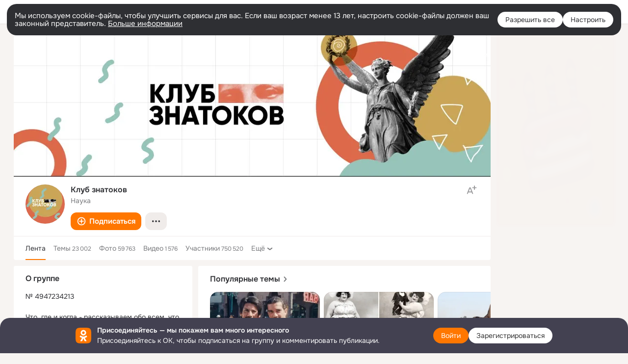

--- FILE ---
content_type: text/html;charset=UTF-8
request_url: https://ok.ru/whatwherewhen
body_size: 58472
content:
<!DOCTYPE html>
<html class="user webkit mac-chrome nottouch small-toolbar mail-ext-toolbar-disabled __ui-theme_colors-update __ui-theme_enabled __ui-theme_light __is-layout-v1 __optimize-mobile-inp" prefix="og: http://ogp.me/ns# video: http://ogp.me/ns/video# ya: http://webmaster.yandex.ru/vocabularies/" lang="ru" data-initial-state-id="anonymGroup" data-use-hook-activator="1" data-stat-id="acf62b37-6c88-430f-b1cb-e6029f214e65" data-client-state="ms:0;dcss:0;mpv2:1;dz:0" data-network-errors=""><head><!-- META START --><meta http-equiv="Content-Type" content="text/html; charset=UTF-8"></meta><meta http-equiv="X-UA-Compatible" content="IE=edge"></meta><title>Клуб знатоков | Группа на OK.ru | Вступай, читай, общайся в Одноклассниках!</title><meta http-equiv="Cache-Control" content="no-cache"></meta><meta http-equiv="Pragma" content="no-cache"></meta><meta http-equiv="Expires" content="Mon, 26 Jul 1997 05:00:00 GMT"></meta><meta name="referrer" content="origin"></meta><meta name="referrer" content="no-referrer-when-downgrade"></meta><meta name="viewport" content="width=1024"></meta><meta name="skype_toolbar" content="skype_toolbar_parser_compatible"></meta><meta name="title" content="Клуб знатоков | Группа на OK.ru | Вступай, читай, общайся в Одноклассниках!"></meta><meta name="description" content="Группа Клуб знатоков в Одноклассниках. № 4947234213

Что, где и когда - рассказываем обо всем, что было и будет в мире"></meta><link rel="canonical" href="https://ok.ru/group/51974031802547"></link><meta name="application-name" content="OK.RU"></meta><link rel="alternate" href="android-app://ru.ok.android/odnoklassniki/ok.ru/group/51974031802547"></link><link type="application/atom+xml" rel="alternate" href="https://ok.ru/atom-feed/hobby"></link><link type="application/atom+xml" rel="alternate" href="https://ok.ru/atom-feed/collection"></link><link media="only screen and (max-width: 768px)" rel="alternate" href="https://m.ok.ru/group/51974031802547"></link><link rel="image_src" href="https://i.okcdn.ru/i?r=[base64]"></link><meta property="og:title" content="Клуб знатоков | Группа на OK.ru | Вступай, читай, общайся в Одноклассниках!"></meta><meta property="og:description" content="Группа Клуб знатоков в Одноклассниках. № 4947234213

Что, где и когда - рассказываем обо всем, что было и будет в мире"></meta><meta property="og:url" content="https://ok.ru/group/51974031802547"></meta><meta property="og:site_name" content="OK.RU"></meta><meta property="og:type" content="organization"></meta><meta property="og:image" content="https://i.okcdn.ru/i?r=[base64]"></meta><meta property="og:image:url" content="http://i.okcdn.ru/i?r=[base64]"></meta><meta property="og:image:secure_url" content="https://i.okcdn.ru/i?r=[base64]"></meta><script type="application/ld+json">{"@context":"https://schema.org","@type":"BreadcrumbList","itemListElement":[{"position":1,"@type":"ListItem","item":{"@id":"https://ok.ru","name":"Главная"}},{"position":2,"@type":"ListItem","item":{"@id":"https://ok.ru/groups","name":"Группы"}},{"position":3,"@type":"ListItem","item":{"@id":"https://ok.ru/whatwherewhen","name":"Клуб знатоков"}}]}</script><!-- META END --><script>try { top.location.toString(); if (top != self) { throw new Error(''); } } catch (e) { top.location = location; }</script><script>if(navigator.sendBeacon){ var data = "a=" +JSON.stringify({ startupData: { headBeacon:1 } }) + "&statId=acf62b37-6c88-430f-b1cb-e6029f214e65"; var headers = { type: 'application/x-www-form-urlencoded' }; var blob = new Blob([data], headers); navigator.sendBeacon('/gwtlog', blob); }</script><script>var swPath = "/app.js";</script><script>if ('serviceWorker' in navigator) { window.addEventListener('load', function(){ navigator.serviceWorker.register(swPath); }); }</script><script>(function(w,d,s,l,i){w[l]=w[l]||[];w[l].push({'gtm.start': new Date().getTime(),event:'gtm.js'});var f=d.getElementsByTagName(s)[0], j=d.createElement(s),dl=l!='dataLayer'?'&l='+l:'';j.async=true;j.src= 'https://www.googletagmanager.com/gtm.js?id='+i+dl;f.parentNode.insertBefore(j,f); })(window,document,'script','dataLayer','GTM-WFHQQ63');</script><link fetchpriority="HIGH" as="image" rel="preload" href="https://i.okcdn.ru/i?r=[base64]"></link><link fetchpriority="HIGH" as="image" rel="preload" href="https://i.okcdn.ru/i?r=[base64]"></link><style type="text/css">.hookData { display: none; position: absolute; left: -9999px; }</style><script type="text/javascript">var OK = OK || {}; OK.startupData = OK.startupData || {}; OK.startupData['okHeadStart'] = window.performance.now();</script><link href="//st-ok.cdn-vk.ru/res/css/ncore_dqczfhlr.css" type="text/css" rel="stylesheet" id="lightCoreCss"><link href="//st-ok.cdn-vk.ru/res/css/colors_gzct653y.css" type="text/css" rel="stylesheet"><link href="//st-ok.cdn-vk.ru/res/css/colors.dark_byb9hya0.css" type="text/css" rel="stylesheet"><link href="//st-ok.cdn-vk.ru/res/css/nmain_full_gsbx0k4e.css" type="text/css" rel="stylesheet" id="lightMainCss"><link href="//st-ok.cdn-vk.ru/res/css/nb_brma06lf.css" type="text/css" rel="stylesheet" id="nbCss"><link href="//st-ok.cdn-vk.ru/res/css/nmain_postponed_b33ueg14.css" type="text/css" rel="stylesheet"><link href="//st-ok.cdn-vk.ru/res/css/ncore_postponed_hmjq8l4u.css" type="text/css" rel="stylesheet">
<link href="//i.okcdn.ru" rel="preconnect" crossorigin>
<link href="//dp.okcdn.ru" rel="preconnect" crossorigin>
<link href="//pimg.okcdn.ru" rel="preconnect" crossorigin>
<link href="//st.okcdn.ru" rel="preconnect" crossorigin>
<link href="//i.mycdn.me" rel="preconnect" crossorigin>
<link href="//dp.mycdn.me" rel="preconnect" crossorigin>
<link href="//pimg.mycdn.me" rel="preconnect" crossorigin>
<link href="//st.mycdn.me" rel="preconnect" crossorigin><link href="//st-ok.cdn-vk.ru/res/css/layout_eq1qftsk.css" type="text/css" rel="stylesheet"><link id="css-hacks" type="text/css" href="https://st.okcdn.ru/static/css-hacks/1-0-290/overrides-d7mth5go.css" rel="stylesheet" /><link sizes="16x16" rel="shortcut icon" id="favicon" href="/favicon.ico" type="image/x-icon"></link><link rel="icon" href="/favicon.svg" type="image/svg+xml"></link><link sizes="16x16" rel="icon" href="/res/i/logo_ok_16-r23.png" type="image/png"></link><link sizes="32x32" rel="icon" href="/res/i/logo_ok_32-r23.png" type="image/png"></link><link sizes="42x42" rel="icon" href="/res/i/logo_ok_42-r23.png" type="image/png"></link><link rel="apple-touch-icon" href="/res/i/apple-touch-icon_180-r.png"></link><script type="text/javascript">OK.startupData['odklCssGo'] = window.performance.now() - OK.startupData['okHeadStart'];</script><script src="/res/js/cdnFailover_4CP7LGRS.js"></script><script>OK.initCdnFailover({"mainCdn":"https://st-ok.cdn-vk.ru/","fallbackCdn":"//st.okcdn.ru/","responseThreshold":5,"cookieName":"fbCdn","cookieVersion":1,"maxCookieAge":"86400","autoRefresh":true,"logType":["DETECT","SWITCH_TO_FALLBACK"],"ignorePaths":[]}, 'acf62b37-6c88-430f-b1cb-e6029f214e65');</script><script type="text/javascript">var pageCtx={0:0,regJsSrc:"res/js/scriptReg_n9opvjtd.js",giftsJsSrc:"res/js/scriptGifts_lq4o6kpi.js",textareaJsSrc:"res/js/textarea_coic2mq7.js",photoUploaderJsSrc:"res/js/photoUploader_ncxx4nwz.js",abstractHooksSrc:"res/js/abstractHooks_dnvxknvg.js",bottomJsSrc:"res/js/scriptBottom_h4t6y3sm.js",promoAppJsSrc:"res/js/scriptPromoApp_bigrfbkd.js",appEditJsSrc:"res/js/scriptAppEditForm_hplvycpm.js",cdnNodeSrc:"static/cdn/cdn.js?timestamp=1768841693588",gwtHash:"e9319a77T1768390814563",isAnonym:true,path:"/whatwherewhen",state:"st.cmd=anonymGroup&amp;st.groupId=51974031802547",staticResourceUrl:"//st-ok.cdn-vk.ru/",youlaApps:"youla,youla_test,sport2018,youla_stage,pandao,masters,get-ok-back-in-games"};</script>
<script src="//st-ok.cdn-vk.ru/res/js/require-2.1.11_kyyqpj4q.js"></script><script src="//st-ok.cdn-vk.ru/res/js/tracerPlaceholder_chnrkzcc.js"></script><script crossorigin="" onload="this.setAttribute('data-loaded', 'true')" src="//st-ok.cdn-vk.ru/res/js/polyfillsModern_e3tho29n.js" id="polyfills-modern-script" type="module"></script><script nomodule="" onload="this.setAttribute('data-loaded', 'true')" src="//st-ok.cdn-vk.ru/res/js/polyfills_o1rpjju0.js" id="polyfills-script"></script><script src="//st-ok.cdn-vk.ru/res/js/classic_huf3w47m.js"></script><script>(function(m,e,t,r,i,k,a) { m[i]=m[i] || function() { (m[i].a = m[i].a || []).push(arguments); }; m[i].l = 1 * new Date(); k = e.createElement(t), a = e.getElementsByTagName(t)[0], k.async = 1, k.id = "metrica-script"; k.src = r, a.parentNode.insertBefore(k,a); })(window, document, "script", "https://mc.yandex.ru/metrika/tag.js", "ym"); window.ymCounterId = 87663567; ym("87663567", "init", { clickmap: true, trackLinks: true, accurateTrackBounce: true });</script><noscript><div><img src="https://mc.yandex.ru/watch/87663567" alt="" style="position:absolute; left:-9999px;"></div></noscript><script>(function (d, w, id) { if (d.getElementById(id)) return; var ts = d.createElement("script"); ts.type = "text/javascript"; ts.async = true; ts.id = id; ts.src = "https://top-fwz1.mail.ru/js/code.js"; var f = function () { var s = d.getElementsByTagName("script")[0]; s.parentNode.insertBefore(ts, s); }; if (w.opera == "[object Opera]") { d.addEventListener("DOMContentLoaded", f, false); } else { f(); } })(document, window, "tmr-code"); window._tmrCounterId = 87663567; var _tmr = window._tmr || (window._tmr = []);</script><noscript><div><img src="https://top-fwz1.mail.ru/counter?id=87663567;js=na" alt="Top.Mail.Ru" style="position:absolute;left:-9999px;"></div></noscript><link fetchpriority="AUTO" rel="stylesheet" href="//st-ok.cdn-vk.ru/res/react/components_cb329a77.css" type="text/css"></link><link fetchpriority="AUTO" rel="stylesheet" href="//st-ok.cdn-vk.ru/res/react/layers_layer-arrow-button_6f20a833.css" type="text/css"></link><link fetchpriority="AUTO" rel="stylesheet" href="//st-ok.cdn-vk.ru/res/react/layers_layer-close-button_bcd28378.css" type="text/css"></link><link fetchpriority="AUTO" rel="stylesheet" href="//st-ok.cdn-vk.ru/res/react/search_toolbar-search_885abbab.css" type="text/css"></link><link fetchpriority="AUTO" rel="stylesheet" href="//st-ok.cdn-vk.ru/res/react/layers_layer-loader_7b30f27c.css" type="text/css"></link><link fetchpriority="AUTO" rel="stylesheet" href="//st-ok.cdn-vk.ru/res/react/auth-login_auth-login-popup_78535c44.css" type="text/css"></link><link fetchpriority="AUTO" rel="stylesheet" href="//st-ok.cdn-vk.ru/res/react/auth-login_auth-login-banner_c47c58fd.css" type="text/css"></link><link fetchpriority="AUTO" as="script" rel="preload" href="//st-ok.cdn-vk.ru/res/js/GwtConfig_i86bns5w.js"></link><link fetchpriority="AUTO" as="script" rel="preload" href="//st-ok.cdn-vk.ru/res/js/GwtExperimentsCfg_g93c6dn5.js"></link><link fetchpriority="AUTO" as="script" rel="preload" href="//st-ok.cdn-vk.ru/res/js/AjaxNavigationLog_oxmn9133.js"></link><link fetchpriority="AUTO" as="script" rel="preload" href="//st-ok.cdn-vk.ru/res/js/PackageRegistry_klpu9ibn.js"></link><link fetchpriority="AUTO" as="script" rel="preload" href="//st-ok.cdn-vk.ru/res/js/NewsFetchCoordinator_k5efdfyr.js"></link><link fetchpriority="AUTO" as="script" rel="preload" href="//st-ok.cdn-vk.ru/res/js/HookActivator_f36d65yb.js"></link><link fetchpriority="AUTO" as="script" rel="preload" href="//st-ok.cdn-vk.ru/res/js/dateTimeUtils_h6d11sjo.js"></link><link fetchpriority="AUTO" as="script" rel="preload" href="//st-ok.cdn-vk.ru/res/js/pts_n020lgvf.js"></link><link fetchpriority="AUTO" as="script" rel="preload" href="//st-ok.cdn-vk.ru/res/js/screens_hv6rcwzj.js"></link><link fetchpriority="AUTO" as="script" rel="preload" href="//st-ok.cdn-vk.ru/res/js/environment_n9tcq4ka.js"></link><link fetchpriority="AUTO" as="script" rel="preload" href="//st-ok.cdn-vk.ru/res/js/StatLogger_muj86wqu.js"></link><link fetchpriority="AUTO" as="script" rel="preload" href="//st-ok.cdn-vk.ru/res/js/storage_mfz9olal.js"></link><link fetchpriority="AUTO" as="script" rel="preload" href="//st-ok.cdn-vk.ru/res/js/stringUtils_o0ehtgie.js"></link><link fetchpriority="AUTO" as="script" rel="preload" href="//st-ok.cdn-vk.ru/res/js/cookie_n3q7bswl.js"></link><link fetchpriority="AUTO" as="script" rel="preload" href="//st-ok.cdn-vk.ru/res/js/vanilla_i4ia9ln0.js"></link><script type="text/javascript">window.inline_resources = {};
window.inline_resources.pms={};
window.inline_resources.pms['tracerConfiguration']={"data":"{\"diffHtmlMaxShowedLengthPart\":300,\"isOutputReactDiffHtmlToConsoleEnabled\":false,\"diffHtmlViewedPart\":0.3,\"logHTMLErrorsComponentList\":[\"image-layer\",\"auth-login-banner\",\"fixed-promo-banner\",\"video-upload-block\",\"video-search-result\",\"video-navigation-block\",\"video-search-input\",\"recommendations-block\",\"groups-join-component\",\"group-author\",\"portal-search\",\"anonym-content-search\",\"toolbar-search\",\"anonym-main-menu\",\"anonym-user-head\",\"anonym-user-root\",\"alternative-content-block\",\"ads-manager-table\",\"posting-form-dropdown\",\"layer-close-button\",\"photo-settings\",\"layer-arrow-button\",\"hybrid-feed-filter\",\"today-page\"]}","$Hash$":"1271023923"};
window.inline_resources.pms['accessibilityConfiguration']={"data":"{\"isA11yHeadingEnabled\":true,\"isElementsSemanticOrderEnabled\":true,\"isTextInLabelForSearchInputsEnabled\":true,\"areAccessibleModalsEnabled\":true,\"isAriaLabelOnInteractiveElementsEnabled\":true,\"isAccessibleToolbarEnabled\":true,\"isRoleOnButtonEnabled\":true,\"isRoleOnIconEnabled\":true,\"isInvisibleHeadingEnabled\":true,\"areAccessibleTabMenusEnabled\":true,\"areSemanticTagsWithRolesEnabled\":true,\"areAccessibleDropDownMenusEnabled\":true}","$Hash$":"-2136389753"};
window.inline_resources.pms['layoutConfiguration']={"data":"{\"iconsInRightColumnDisabled\":true,\"isRedesignCommonComponent\":true,\"isRedesignLoader\":true}","$Hash$":"1129174152"};
window.inline_resources.pms['loginPopupConfig']={"data":"{\"isEnabled\":true,\"getSupportLink\":\"/dk?cmd=PopLayer\\u0026st.layer.cmd=PopLayerHelpFeedback\\u0026st.layer.categorynew=UNKNOWN\\u0026st.layer.subcategory=UNKNOWN\\u0026st.layer.origin=LOGIN\",\"vkidAppId\":\"7525058\",\"getPopupTextByAction\":{\"Hobby_Share\":\"intent-hobby-share\",\"Default\":\"intent-common\",\"User_Profile\":\"intent-user-profile\",\"Hobby_AddQAPost\":\"intent-hobby-add-qa-post\",\"User_PlayMusic\":\"intent-user-play-music\",\"Video_Likes\":\"intent-video-likes\",\"User_SeeGroups\":\"intent-user-see-groups\",\"Group_Report\":\"intent-group-report\",\"User_SeeMusic\":\"intent-user-see-music\",\"Group_Comment\":\"intent-group-comment\",\"Gifts_Choose\":\"intent-gifts-choose\",\"User_Videos\":\"intent-user-videos\",\"User_Subscribers\":\"intent-user-subscribers\",\"Music_Comment\":\"intent-music-comment\",\"Group_Reshares_Count\":\"intent-group-reshares-count\",\"Hobby_Bookmark\":\"intent-hobby-bookmark\",\"Video_StartOnline\":\"intent-video-start-online\",\"Gifts_Send\":\"intent-gifts-send\",\"ContentSearch_Survey\":\"intent-content-search-survey\",\"User_Apps\":\"intent-user-apps\",\"User_Report\":\"intent-user-report\",\"Video_Report\":\"intent-video-report\",\"Hobby_Like\":\"intent-hobby-like\",\"Video_More\":\"intent-video-more\",\"User_Subscribe\":\"intent-user-subscribe\",\"User_Friends\":\"intent-user-friends\",\"Group_Like\":\"intent-group-like\",\"Group_Likes\":\"intent-group-likes\",\"Music_Play\":\"intent-music-play\",\"Video_Save\":\"intent-video-save\",\"Video_Upload\":\"intent-video-upload\",\"User_Adverts\":\"intent_user_adverts\",\"User_Gifts\":\"intent-user-gifts\",\"User_Subscriptions\":\"intent-user-subscriptions\",\"User_Feed\":\"intent-user-feed\",\"User_Write\":\"intent-user-write\",\"User_Comment\":\"intent-user-comment\",\"Video_Comments\":\"intent-video-comments\",\"User_Photos\":\"intent-user-photos\",\"Discovery_LoadMore\":\"intent-discovery-load-more\",\"Games_Play\":\"intent-game-play\",\"Hobby_Complain\":\"intent-hobby-complain\",\"Video_Comment\":\"intent-video-comment\",\"Hobby_Subscribe\":\"intent-hobby-subscribe\",\"Group_Enter\":\"intent-group-enter\",\"Group_Reshare\":\"intent-group-reshare\",\"User_SendMoney\":\"intent-user-send-money\",\"Reaction\":\"intent-reaction\",\"ContentSearch_PlayMusic\":\"intent-content-search-play-music\",\"Hobby_AddPost\":\"intent-hobby-add-post\",\"User_EnterGroup\":\"intent-user-enter-group\",\"User_Add\":\"intent-user-add\",\"Group_Links\":\"intent-group-links\",\"Discussion_Like\":\"intent-discussion-like\",\"Video_Reshares\":\"intent-video-reshares\",\"User_SendGift\":\"intent-user-send-gift\",\"User_Statuses\":\"intent-user-statuses\"},\"getAuthLocationPrefixByStateIdMap\":{\"anonymUserFriendVideo\":\"anonym.sign_in\",\"anonymAppsShowcaseHD\":\"anonym.sign_in\",\"anonymHobbyQuestions\":\"anonym.sign_in\",\"anonymHobbySearch\":\"anonym.sign_in\",\"anonymGroupPhotos\":\"anonym.sign_in\",\"anonymMusicCollection\":\"anonym.sign_in\",\"anonymMusicArtist\":\"anonym.sign_in\",\"anonymGroupForum\":\"anonym.sign_in\",\"anonymGroupVideoAll\":\"anonym.sign_in\",\"anonymHobbyMainPopular\":\"anonym.sign_in\",\"anonymFriendMain\":\"anonym.sign_in\",\"anonymFriendMusic\":\"anonym.sign_in\",\"anonymMusicAlbum\":\"anonym.sign_in\",\"anonymFriendProfile\":\"anonym.sign_in\",\"anonymVideo\":\"anonym.sign_in\",\"anonymGroupAlbums\":\"anonym.sign_in\",\"anonymFriendFriend\":\"anonym.sign_in\",\"anonymFriendAdverts\":\"anonym.sign_in\",\"anonymHobbyOriginalTutorials\":\"anonym.sign_in\",\"anonymHobby\":\"anonym.sign_in\",\"anonymHobbyEvents\":\"anonym.sign_in\",\"anonymGiftsCatalog\":\"anonym.sign_in\",\"anonymGroupMembers\":\"anonym.sign_in\",\"anonymFriendStatuses\":\"anonym.sign_in\",\"anonymSearchResult\":\"anonym.sign_in\",\"anonymGroup\":\"anonym.sign_in\",\"anonymGroupCatalog\":\"anonym.sign_in\",\"anonymMain\":\"home\",\"anonymAppMain\":\"anonym.sign_in\",\"anonymFriendSubscriptions\":\"anonym.sign_in\",\"anonymMusicTrack\":\"anonym.sign_in\",\"anonymFriendAltGroup\":\"anonym.sign_in\",\"anonymFriendSubscribers\":\"anonym.sign_in\",\"discoveryAnonim\":\"anonym.sign_in\",\"anonymContentSearch\":\"anonym.sign_in\",\"anonymHobbyTutorials\":\"anonym.sign_in\",\"anonymFriendRestricted\":\"anonym.sign_in\",\"anonymFriendPhotos\":\"anonym.sign_in\",\"anonymHobbyArticles\":\"anonym.sign_in\"},\"getAuthLocationPostfixByFormContentTypeMap\":{\"CLIENT_LOGIN_FORM_REACT\":\"client_login_form_react\",\"LOGIN_FORM_VIDEOCALLS\":\"login_form.videocalls\",\"LOGIN_FORM_GAMES\":\"login_form.games\",\"CALL_TO_ACTION\":\"cta\",\"LOGIN_FORM_GROUP\":\"login_form.group\",\"LOGIN_FORM_VIDEO\":\"login_form.video\",\"LOGIN_FORM\":\"login_form\",\"LOGIN_FORM_APPS\":\"login_form.apps\",\"LOGIN_FORM_GIFTS\":\"login_form.gifts\",\"USER_LIST\":\"user_list\",\"LOGIN_FORM_CONTENT_SEARCH\":\"login_form.content_search\",\"CHOOSE_USER_VKC_REVOKE_NUMBER_DIALOG\":\"choose_user_vkc.revoke_number_dialog\",\"OFFER_BIND_PROFILE\":\"offer_bind_profile\",\"LOGIN_FORM_MUSIC\":\"login_form.music\",\"LOGIN_FORM_HELPFAQ\":\"login_form.helpfaq\",\"CLIENT_LOGIN_FORM\":\"client_login_form\",\"CHOOSE_USER_VKC\":\"choose_user_vkc\",\"LOGIN_FORM_OFFER_RESTORE_DIALOG\":\"login_form.offer_restore_dialog\",\"USER_LIST_REMOVE_DIALOG\":\"user_list.remove_dialog\",\"LOGIN_FORM_USERS_SEARCH\":\"login_form.users_search\",\"SOC_LOGIN_FORM\":\"soc_login_form\",\"QR_CODE\":\"qr_code\",\"LOGIN_FORM_HOBBY\":\"login_form.hobby\",\"LOGIN_FORM_FRIEND\":\"login_form.friend\",\"LOGIN_FORM_BUSINESSMANAGER\":\"login_form.businessmanager\"},\"isSocialButtonTooltipEnabled\":false,\"isBlockFormSubmitUntilLoaded\":false,\"isScriptForHandleEventsBeforeReact\":true,\"isShowAsSecondLineInSocialWidget\":true,\"isLoginFormContrastRedesign\":false,\"isQrCodeLoginEnabled\":true,\"getQrCodeRequestInterval\":1000,\"checkTimeout\":\"3000000\",\"isSequentialLoginEnabled\":false,\"wrongPasswordLimit\":3,\"getSupportLinkVkConnect\":\"/dk?cmd=PopLayer\\u0026st.layer.cmd=PopLayerHelpFeedback\\u0026st.layer.dCategory=on\\u0026st.layer.dProblem=on\\u0026st.layer.hCategory=off\\u0026st.layer.categorynew=LOGIN\\u0026st.layer.recrtype=password\\u0026st.layer.anonymForm=on\\u0026st.layer.categoryValue=UNKNOWN\\u0026st.layer.subcategory=VKCONNECT\\u0026st.layer.origin=CONFLICT_VKCONNECT\\u0026st.layer.dSubject=on\\u0026st.layer.hSubject=off\",\"useFormForProfile\":true,\"useFormForProfileAjax\":false,\"clickRepeatsEnabled\":true,\"isVkidLogopassEnabled\":true,\"isVkidHeadsEnabled\":false,\"isVkIdRegistrationEnabled\":false,\"isAuthPopupRedesign2023\":true,\"logSavedUsersCount\":true}","$Hash$":"-842118926"};
window.inline_resources.pms['testId']={"data":"{\"enabled\":true}","$Hash$":"1694064573"};
window.inline_resources.pts={};
window.inline_resources.pts['accessibility.ui']={"$Hash$":"3845554910464","spin.status":"Загрузка..."};
window.inline_resources.pts['media-layer-close']={"$Hash$":"3845588268544","close":"Закрыть"};
window.inline_resources.pts['media-layer-arrows']={"forward-video":"Следующее видео","$Hash$":"3845638716416","back-video":"Предыдущее видео","back":"Предыдущая публикация","forward":"Следующая публикация"};
window.inline_resources.pts['accessibility']={"user-config-email-phone-used":"Подтверждение профиля","heading.leftColumn.userPage":"Информация о профиле","heading.switchFeed":"Рекомендации","user-skills-settings":"Бизнес-профиль","link_to_feed":"Перейти к посту","test_item":"Тестовое слово","user-profile-settings-mrb":"Публичность","aria.label.button.shared_album_view":"Просмотрели","business-profile-merchant-registration-application":"Прием платежей в ОК","heading.additionalFeatures":"Дополнительные возможности","aria.label.button.pin":"Вас отметили","aria.label.button.close":"Закрыть","aria.label.photoCard.link":"Фото","aria.label.open.mediatopic.link":"Открыть топик","aria.label.open":"Открыть","heading.photos":"Ваши фото","heading.modal":"Модальное окно","video.nextBanner":"Следующий баннер","heading.myfriends":"Ваши друзья","aria.label.feed.image.open":"Открыть картинку","group-tags":"Ключевые слова","my-friends":"Мои друзья","middle_column_menu":"Меню в средней колонке","portal":"По порталу","heading.filter":"Фильтр","user-config-password-enter-phone":"Подтверждение профиля","heading.mainFeed":"Основная лента","aria.label.button.remove.story":"Удалить элемент истории","heading.breadcrumbs":"Навигационная цепочка","aria.label.open.photo.link":"Открыть фотографию","user-location-history":"История посещений","user-config-email-enter-code":"Подтверждение профиля","all-subscriptions":"Подписки пользователя [owner]","altCloseImage":"Закрыть","ui.spin.status":"Загрузка...","progressbar_photo":"Статус загрузки фото","aria.label.clear_field":"Очистить поле","user-config-password-enter-code":"Подтверждение профиля","biz-apps-all":"Все приложения ","heading.gifts":"Подарки","aria.label.component.reactions.like":"Поставить класс","go_to_profile":"Перейти в запомненный профиль","user-config-email-enter-email-code":"Подтверждение профиля","video.scrollTop":"К верху страницы","aria.label.button.comment_like":"Оценили комментарий","all-friends":"Друзья пользователя [owner]","aria.label.button.dailyphoto_view":"Просмотрели","remove_remembered_profile":"Удалить профиль из запомненных","user-config-password-phone-used":"Подтверждение профиля","aria.label.online.status.mobile":"Онлайн с телефона","aria.label.button.comment_like_on_behalf_of_group":"Оценили комментарий","aria.label.album.link":"Открыть альбом","user-config-password-revoke-phone":"Подтверждение профиля","movie_duration":"Продолжительность видео","aria.label.button.comment_group_mention":"Упомянули","aria.label.component.reactions.unlike":"Снять класс","heading.rightColumn":"Правая колонка","anonym_header_logo_link":"На страницу авторизации","aria.label.button.challenge_join":"Присоединились","attach":"Прикрепить","close":"Закрыть","user-photo":"Мои фото","aria.label.button.dailyphoto_vote":"Проголосовали","top_menu":"Верхнее меню","user-notifications-config":"Уведомления и оповещения","heading.aside":"Левая колонка","anonym_footer_menu":"Меню в подвале сайта со списком сервисов","user-config-oauth-mrb":"Сторонние приложения","user-groups":"Мои группы","photo-count":"Одно фото из [count]","heading.leftColumn":"Левая колонка","alt-photo":"Фото","main-feed":"Лента","progressbar_main":"Статус загрузки страницы","user-gifts-settings":"Подарки и платные функции","hide":"Скрыть блок","aria.label.movieCardRedesigned.link":"Смотреть","discovery":"Рекомендации","heading.menu":"Меню","guests-page":"Гости","$Hash$":"3845723131648","turn-to-right":"Следующий элемент","app-showcase":"Игры","video.previousBanner":"Предыдущий баннер","link.open.marathon":"Открыть марафон","left_column_menu":"Меню в левой колонке с разделами","gifts-main":"Подарки","aria.label.button.comment_reshare":"Поделились комментарием","heading.postingForm":"Форма публикации","business-profile-merchant-registration-promotion":"Данные продавца","biz-apps-mine":"Мои приложения","aria.label.button.answer":"Ответили","send-comment":"Отправить комментарий","user-config-password":"Пароль","aria.label.searchLine.close":"Отменить","aria.label.button.show_password":"Посмотреть пароль","logo":"Лого","user-video-settings":"Видео","user-config-email-enter-email":"Подтверждение профиля","count-photos":"[item] фото из [count]","user-config-email-confirm-phone-enter":"Подтверждение профиля","user-photo-settings":"Фото","aria.label.button.poll":"Проголосовали","heading.additionalColumn":"Дополнительная колонка","heading.stub":"Заглушка","search-main":"Поиск","aria.label.button.subscription":"Подписались","payments-main":"Денежные переводы","heading.portlet":"Портлет","aria.label.button.reminder":"Напомнили","aria.label.button.qr_code_auth":"Войти по QR-коду","go_to_group_name":"Перейти в группу [groupName]","business-profile-settings":"Моя страничка","scrollTop":"Прокрутить вверх","aria.label.button.hide_password":"Скрыть пароль","aria.label.online.status.messenger":"Онлайн в мессенджере","heading.feed":"Фид","user-config-email-enter-phone":"Подтверждение профиля","choose-emoji":"Выбрать смайлик","discovery.join-group":"Присоединиться к группе","all-subscribers":"Подписчики пользователя [owner]","link.open.gift":"Сделать подарок","heading.feeds":"Лента постов","user-messages-new-settings":"Сообщения","heading.video":"Видео","aria.label.button.pin_group":"Группу отметили","heading.aboutUser":"Подробная информация о профиле","aria.label.button.pin_comment":"Комментарий закрепили","aria.label.button.sympathy":"Понравилось","aria.label.button.moderation":"Заблокирован модерацией","aria.label.button.comment":"Прокомментировали","aria.label.button.like":"Нравится","video.close":"Закрыть","blacklist-settings":"Черный список","turn-to-left":"Предыдущий элемент","video.banner":"Видеобаннер","aria.label.button.user_topic_views":"Просмотрели","ads-manager":"Рекламный кабинет","aria.label.button.reshare":"Поделились","user-config-email-revoke-phone":"Подтверждение профиля","aria.label.button.photowall_view":"Просмотрели","aria.label.online.status":"Онлайн","discovery.like-component":"Мне нравится","aria.label.onlineIcon":"Онлайн","user-config-mrb":"Основные настройки","aria.label.button.comment_mention":"Упомянули","aria.label.promoAvatarRightColumnPortlet.link":"Новая рамка","heading.portlet.FriendsPromoBannerPortlet":"Дополнительные возможности поиска друзей и включение функции «Невидимка»","biz-apps-main":"Приложения","link.open.game":"Открыть игру","discovery.dislike-component":"Мне не нравится","user-config-password-confirm-phone":"Подтверждение профиля","group-search-filter":"Поиск","video.autoplay":"Автовоспроизведение"};
window.inline_resources.pts['auth-login-banner']={"anonymGroupsMsg":"Присоединяйтесь к ОК, чтобы находить группы по вашим интересам.","$Hash$":"3845559212800","anonymGroupMsg":"Присоединяйтесь к ОК, чтобы подписаться на группу и комментировать публикации.","anonymUserProfileMsg":"Присоединяйтесь к ОК, чтобы посмотреть больше фото, видео и найти новых друзей.","title":"Присоединяйтесь — мы покажем вам много интересного","anonymUserSearchMsg":"Присоединяйтесь к ОК, чтобы посмотреть больше интересных публикаций и найти новых друзей.","anonymVideoMsg":"Присоединяйтесь к ОК, чтобы посмотреть больше интересных видео и найти новых друзей.","anonymGamesMsg":"Присоединяйтесь к ОК, чтобы попробовать новые игры.","enter":"Войти","anonymContentSearchMsg":"Присоединяйтесь к ОК, чтобы посмотреть больше интересных публикаций и найти новых друзей.","anonymGiftsMsg":"Присоединяйтесь к ОК, чтобы отправить открытку друзьям.","anonymMusicMsg":"Присоединяйтесь к ОК, чтобы послушать музыку и сохранить песни в своём профиле.","register":"Зарегистрироваться"};
window.inline_resources.pts['auth-login-popup']={"intent-group-like":"Чтобы поставить класс, войдите в ОК","button-enter-short":"Войти","intent-user-gifts":"Чтобы посмотреть подарки пользователя, войдите в ОК.","intent-video-likes":"Чтобы узнать, кто ставил классы, войдите в ОК.","intent-content-search-play-music":"Чтобы прослушать песню, войдите в ОК.","seq-login-button-continue":"Продолжить","login_or_reg":"или","qrcode.heading":"Вход по QR-коду","restore.description":"Кажется, что вы не можете ввести правильный телефон, почту или пароль. Хотите восстановить ваш аккаунт?","intent-music-comment":"Чтобы оставить комментарий, войдите в ОК.","captcha_empty":"Введите проверочный код","intent-video-comments":"Чтобы посмотреть комментарии, войдите в ОК.","phone-will-be-revoked":"Номер занят","intent-user-enter-group":"Чтобы вступить в эту группу, войдите в ОК.","qrcode.button.tooltip":"Войти по QR-коду","intent-user-videos":"Чтобы посмотреть видео этого пользователя, войдите в ОК.","intent-user-subscriptions":"Чтобы посмотреть подписки этого пользователя, войдите в ОК.","intent-group-comment":"Чтобы оставить комментарий, войдите в ОК.","intent-user-reshare":"Чтобы поделиться публикацией, войдите в ОК.","intent-user-play-music":"Чтобы прослушать песню, войдите в ОК.","seq-login-form-title-enter":"Вход в профиль ОК","intent-game-play":"Чтобы поиграть в эту игру, войдите в ОК.","intent-video-more":"Чтобы узнать больше о видео, войдите в ОК.","popup-title":"Вход в ОК","intent-user-friends":"Чтобы посмотреть друзей этого пользователя, войдите в ОК.","intent-user-report":"Чтобы пожаловаться на этого пользователя, войдите в ОК.","tab-bind-profile":"Привязать профиль","intent-video-bookmark":"Чтобы добавить видео в закладки, войдите в ОК.","label-login":"Телефон или адрес эл. почты","captcha_refresh":"Показать другой код","anonymWriteMessageToGroupLayerText":"Чтобы написать сообщение в эту группу, войдите в ОК.","agreement-link-label":"регламентом","intent-hobby-add-post":"Чтобы рассказать о своём увлечении, войдите в ОК","intent-content-search-survey":"Чтобы участвовать в опросе, войдите в ОК.","intent-video-upload":"Чтобы загрузить видео, войдите в ОК.","auth-login-popup.login_or_reg":"или","intent-video-start-online":"Чтобы запланировать трансляцию, войдите в ОК.","add-profile":"Добавить профиль","intent-hobby-subscribe":"Чтобы подписаться на этого автора, войдите в ОK","intent-hobby-bookmark":"Чтобы добавить в закладки, войдите в ОК","qrcode.article-aria-label":"Окно для авторизации по QR-коду","not-my-profile":"Нет, это не мой профиль","button.enter.to.profile":"Войти в профиль","intent-group-report":"Чтобы пожаловаться на эту группу, войдите в ОК.","intent-user-send-money":"Чтобы перевести деньги этому пользователю, войдите в ОК.","qrcode.img-alt":"Изображение QR-кода для сканирования","intent-user-profile":"Чтобы подробнее посмотреть профиль этого пользователя, войдите в ОК.","intent-user-write":"Чтобы написать сообщение этому пользователю, войдите в ОК.","profile-delete-desc":"Чтобы войти в профиль после удаления, потребуется ввести логин и пароль","add-user-title":"Добавить \u003Cbr\u003E профиль","tab-profiles-new":"Аккаунты","profile-delete-article-aria":"Окно подтверждения удаления сохраненного профиля","intent-user-subscribe":"Чтобы подписаться на этого пользователя, войдите в ОК.","intent-group-likes":"Чтобы узнать, кто ставил классы, войдите в ОК.","delete-profile":"Удалить из списка","intent-group-links":"Чтобы посмотреть все ссылки на группы, войдите в ОК.","forgot-password":"Не получается войти?","intent-user-comment":"Чтобы оставить комментарий, войдите в ОК.","login-with-footer":"Войти через","create-new-profile":"Создать новый профиль","intent-video-save":"Чтобы добавить видео в закладки, войдите в ОК.","intent-gifts-send":"Чтобы отправить открытку друзьям, войдите в ОК.","captcha_invalid":"Неверный проверочный код","intent-user-statuses":"Чтобы посмотреть ленту этого пользователя, войдите в ОК.","button.continue.login.process":"Продолжить","qrcode.open-camera":"Откройте камеру телефона и отсканируйте этот QR-код","intent-group-reshares":"Чтобы посмотреть, кто поделился, войдите в ОК","seq-login-button-enter":"Войти в профиль","return":"Вернуться","profiles-subtitle":"Чтобы войти, нажмите на фото или имя","register":"Зарегистрироваться","pp-link-label":"политикой конфиденциальности","intent-user-see-groups":"Чтобы посмотреть группы этого пользователя, войдите в ОК.","$Hash$":"3845804338688","phone-will-be-revoked-description":"Этот номер записан на другого пользователя OK. Если вы хотите перевести номер на себя, нажмите Подтвердить. ","intent-user-subscribers":"Чтобы посмотреть подписчиков этого пользователя, войдите в ОК.","header-landing-small-text":"Вход","error-message.unknown":"Что-то пошло не так. Попробуйте позже.","login_saved-fail":"Данные для входа устарели. Введите логин и пароль","intent-group-reshare":"Чтобы поделиться публикацией, войдите в ОК.","button-enter":"Войти в Одноклассники","intent-discussion-like":"Чтобы поставить класс на комментарий, войдите в ОК","wrong-password-text":"Кажется, что вы не можете ввести правильный логин или пароль","profiles-title":"Недавно входили с этого компьютера","revoke-phone":"Подтвердить","intent-group-reshares-count":"Чтобы посмотреть, кто поделился, войдите в ОК","intent_user_adverts":"Чтобы посмотреть все товары этого пользователя, войдите в ОК.","vk-bind-text":"Привязать профиль","intent-group-bookmark":"Чтобы добавить в закладки, войдите в ОК","intent-video-watch-later":"Чтобы смотреть отложенные видео, войдите в ОК.","my-profile-button":"Да, это мой профиль","intent-gifts-choose":"Чтобы выбрать открытку, войдите в ОК.","intent-video-skip-movie":"Чтобы убрать видео из рекомендаций, войдите в ОК.","qrcode.button":"Вход по QR-коду","intent-user-photos":"Чтобы посмотреть фотографии этого пользователя, войдите в ОК.","intent-video-reshares":"Чтобы посмотреть, с кем делились публикацией, войдите в ОК.","tab-enter":"Вход","intent-reaction":"Чтобы поставить реакцию, войдите в ОК","qrcode.go-link":"Перейдите по открывшейся ссылке","intent-music-play":"Чтобы послушать музыку, войдите в ОК.","vk-connection-already-binded":"Этот профиль уже связан с другим профилем ВКонтакте. Если вы считаете, что так быть не должно, обратитесь в Службу поддержки.","label-password":"Пароль","tab-profiles":"Список профилей","contact-owner-header-text":"Это ваш профиль?\nЕсли это ваш профиль, вы можете добавить его в VK ID.","intent-group-enter":"Чтобы вступить в эту группу, войдите в ОК.","intent-hobby-add-qa-post":"Чтобы задать вопрос, войдите в ОК","password_empty":"Введите пароль","can-not-enter":"Не получается войти?","qrcode.digest-aria-label":"Код для авторизации по QR-коду","intent-user-send-gift":"Чтобы отправить подарок этому пользователю, войдите в ОК.","apple-bind-notification-text":"Выберите профиль, в который вы хотите входить с помощью Apple ID, или создайте новый","support":"Служба поддержки","qrcode.button-text":"QR-код","user-avatar-add":"Другой профиль","apple-bind-notification-text-login":"Войдите в свой профиль, который вы хотите связать с Apple ID, или создайте новый","no-profile":"Нет профиля в Одноклассниках?","close-layer":"Закрыть","intent-user-add-seqlogin":"Чтобы подружиться с этим пользователем, войдите в\u0026nbsp;ОК","intent-hobby-like":"Чтобы поставить класс, войдите в ОК","profile-delete-header":"Удалить профиль из списка?","profiles-delete-subtitle":"Убрать этот профиль из быстрого доступа?","intent-user-feed":"Чтобы посмотреть все публикации этого пользователя, войдите в ОК.","seq-login-form-title-password":"Введите пароль","register-notice":"Нажимая «Зарегистрироваться», Вы соглашаетесь с [link] и [pplink]","intent-user-see-music":"Чтобы послушать музыку этого пользователя, войдите в ОК.","intent-video-comment":"Чтобы оставить комментарий, войдите в ОК.","intent-hobby-share":"Чтобы поделиться, войдите в ОК","intent-user-apps":"Чтобы посмотреть приложения пользователя, войдите в ОК.","profile-delete-button":"Удалить","restore.button":"Восстановить","label-captcha":"Проверочный код","intent-groups-enter":"Чтобы вступить в эту группу, войдите в ОК.","restore":"Восстановить профиль","tab-bind-profile-login":"Войдите в свой профиль, который вы хотите связать с Apple ID, или создайте новый","intent-common":"Чтобы сделать это, войдите в ОК.","label-social-enter":"Войти через соц. сети","user-avatar-add-new":"Войти в другой аккаунт","restore.heading":"Восстановить аккаунт?","seq-login-label-login-with":"Вход с помощью","intent-user-add":"Чтобы подружиться с этим пользователем, войдите в ОК.","intent-games-play":"Чтобы поиграть в эту игру, войдите в ОК.","qrcode.confirm-login":"Сверьте код авторизации с тем, что указан ниже и подтвердите вход","login_empty":"Введите логин, телефон или почту","intent-discovery-load-more":"Чтобы увидеть больше рекомендаций, войдите в ОК.","profile-delete-img-alt":"Аватар удаляемого сохраненного профиля","intent-video-report":"Чтобы пожаловаться на видео, войдите в ОК.","profiles-delete-title":"Убрать из быстрого доступа","profile-delete-cancel":"Отмена","intent-hobby-complain":"Чтобы пожаловаться на публикацию, войдите в ОК","errors-password-wrong-seqlogin":"Неверно указан логин и/или пароль"};
</script>
</head><body class="h-mod" data-cdn="true" data-module="LogClicks" data-uic="true" data-l="siteInteractionScreen,anonymGroup,outlanderscreen,anonymGroup,outlander,1,stateParams,{&quot;stateId&quot;:&quot;anonymGroup&quot;\,&quot;st-prm_groupId&quot;:&quot;51974031802547&quot;},siteInteraction,1,siteInteractionUid,A"><div class="h-mod" data-module="NavigationHandler"></div><toast-manager data-cfg="tracerConfiguration" data-css="components_cb329a77.css" data-require-modules="OK/ToastManagerEventBuses" data-startup-modules="vendors_96c0234e.js,core-client_357f7844.js,components_71632cb5.js" server-rendering="true" data-bundle-name="toast-manager" class="h-mod toast-manager" data-attrs-types="{}" data-module="react-loader" data-react="toast-manager_51b3f8d0.js"><template style="display:none"></template><section aria-label="Notifications alt+T" tabindex="-1" aria-live="polite" aria-relevant="additions text" aria-atomic="false"></section></toast-manager><div class="h-mod" data-module="ToastManager"></div><bdui-events-adapter data-cfg="tracerConfiguration" data-css="components_cb329a77.css" data-require-modules="OK/BduiEventBuses" data-startup-modules="vendors_96c0234e.js,core-client_357f7844.js,components_71632cb5.js" server-rendering="true" data-bundle-name="bdui-events-adapter" class="h-mod bdui-events-adapter" data-attrs-types="{}" data-module="react-loader" data-react="bdui-events-adapter_8877fecd.js"><template style="display:none"></template></bdui-events-adapter><noscript><iframe src="https://www.googletagmanager.com/ns.html?id=GTM-WFHQQ63" width="0" style="display:none;visibility:hidden" height="0"></iframe></noscript><div class="h-mod" data-module="css-loader" data-url="//st-ok.cdn-vk.ru/res/css/smiles_ltz7o0bl.css"></div><div id="__mf_stub" style="display:none;"></div><div id="__h5hOnly" style="display:none;"></div><div id="_html5audioTest" style="display:none;"></div><div id="__gwt__hd" style="display:none;"></div><div id="hook_Block_Require" class="hookBlock"><script>require.config({"paths":{"REACT/@dzen-sdk/ok-dzen-loader":"res/react/vendor/@dzen-sdk_ok-dzen-loader-1.17.1-amd","REACT/@emotion/is-prop-valid":"res/react/vendor/@emotion_is-prop-valid-1.4.0-amd","REACT/@emotion/memoize":"res/react/vendor/@emotion_memoize-0.9.0-amd","REACT/@ok/bdui-renderer":"res/react/vendor/@ok_bdui-renderer-1.2.2-amd","REACT/react/jsx-runtime":"res/react/vendor/react_jsx-runtime-18.2.0-amd","REACT/react":"res/react/vendor/react-18.2.0-amd","REACT/@ok/common/design-system":"res/react/vendor/@ok_common_design-system-10.6.0-amd","REACT/classnames":"res/react/vendor/classnames-2.5.1-amd","REACT/emoji-regex":"res/react/vendor/emoji-regex-10.3.0-amd","REACT/react-dom":"res/react/vendor/react-dom-18.2.0-amd","REACT/scheduler":"res/react/vendor/scheduler-0.23.2-amd","REACT/react-imask":"res/react/vendor/react-imask-7.6.1-amd","REACT/imask/esm":"res/react/vendor/imask_esm-7.6.1-amd","REACT/imask/esm/imask":"res/react/vendor/imask_esm_imask-7.6.1-amd","REACT/prop-types":"res/react/vendor/prop-types-15.8.1-amd","REACT/react-is":"res/react/vendor/react-is-16.13.1-amd","REACT/object-assign":"res/react/vendor/object-assign-4.1.1-amd","REACT/motion/react":"res/react/vendor/motion_react-12.23.24-amd","REACT/framer-motion":"res/react/vendor/framer-motion-12.23.25-amd","REACT/motion-utils":"res/react/vendor/motion-utils-12.23.6-amd","REACT/motion-dom":"res/react/vendor/motion-dom-12.23.23-amd","REACT/sonner":"res/react/vendor/sonner-2.0.1-amd","REACT/mobx":"res/react/vendor/mobx-4.15.7-amd","REACT/mobx-react":"res/react/vendor/mobx-react-6.3.1-amd","REACT/mobx-react-lite":"res/react/vendor/mobx-react-lite-2.2.2-amd","REACT/@ok/bdui-renderer/dist/bdui-renderer.css":"vendor/@ok_bdui-renderer_dist_bdui-renderer.css-1.2.2.css","REACT/@ok/common":"res/react/vendor/@ok_common-10.6.0-amd","REACT/@ok/common/components":"res/react/vendor/@ok_common_components-10.6.0-amd","REACT/@ok/common/components.web.css":"vendor/@ok_common_components.web.css-10.6.0.css","REACT/@ok/common/components.mob.css":"vendor/@ok_common_components.mob.css-10.6.0.css","REACT/@ok/common/core":"res/react/vendor/@ok_common_core-10.6.0-amd","REACT/@ok/common/hooks":"res/react/vendor/@ok_common_hooks-10.6.0-amd","REACT/@ok/common/models":"res/react/vendor/@ok_common_models-10.6.0-amd","REACT/@ok/common/utils":"res/react/vendor/@ok_common_utils-10.6.0-amd","REACT/@ok/common/modules":"res/react/vendor/@ok_common_modules-10.6.0-amd","REACT/@ok/common/interfaces":"res/react/vendor/@ok_common_interfaces-10.6.0-amd","REACT/@ok/common/design-system.web.css":"vendor/@ok_common_design-system.web.css-10.6.0.css","REACT/@ok/common/design-system.mob.css":"vendor/@ok_common_design-system.mob.css-10.6.0.css","REACT/@ok/common/worklets":"res/react/vendor/@ok_common_worklets-10.6.0-amd","REACT/@ok/common/silver-age-design-system":"res/react/vendor/@ok_common_silver-age-design-system-10.6.0-amd","REACT/@ok/common/silver-age-design-system.web.css":"vendor/@ok_common_silver-age-design-system.web.css-10.6.0.css","REACT/@ok/common/silver-age-design-system.mob.css":"vendor/@ok_common_silver-age-design-system.mob.css-10.6.0.css","REACT/@vk-ecosystem/sdk":"res/react/vendor/@vk-ecosystem_sdk-0.4.8-amd","REACT/crypto-js/enc-base64":"res/react/vendor/crypto-js_enc-base64-4.2.0-amd","REACT/crypto-js/sha256":"res/react/vendor/crypto-js_sha256-4.2.0-amd","REACT/@vk-ecosystem/skvoznoy-odkl":"res/react/vendor/@vk-ecosystem_skvoznoy-odkl-1.1.21-amd","REACT/@vkontakte/vkui":"res/react/vendor/@vkontakte_vkui-7.1.3-amd","REACT/@vkontakte/vkjs":"res/react/vendor/@vkontakte_vkjs-2.0.1-amd","REACT/clsx":"res/react/vendor/clsx-2.1.1-amd","REACT/date-fns":"res/react/vendor/date-fns-4.1.0-amd","REACT/@vkontakte/icons":"res/react/vendor/@vkontakte_icons-2.169.0-amd","REACT/@vkontakte/vkui-floating-ui/core":"res/react/vendor/@vkontakte_vkui-floating-ui_core-Y3JZXKU5-amd","REACT/date-fns/constants":"res/react/vendor/date-fns_constants-4.1.0-amd","REACT/@vkontakte/icons-sprite":"res/react/vendor/@vkontakte_icons-sprite-2.3.1-amd","REACT/@vkontakte/vkui-floating-ui/utils/dom":"res/react/vendor/@vkontakte_vkui-floating-ui_utils_dom-7D7HHSCJ-amd","REACT/@floating-ui/utils":"res/react/vendor/@floating-ui_utils-0.2.9-amd","REACT/@vkontakte/vkui-floating-ui/react-dom":"res/react/vendor/@vkontakte_vkui-floating-ui_react-dom-6JUIYBXQ-amd","REACT/@floating-ui/dom":"res/react/vendor/@floating-ui_dom-1.6.13-amd","REACT/@floating-ui/core":"res/react/vendor/@floating-ui_core-1.6.9-amd","REACT/@floating-ui/utils/dom":"res/react/vendor/@floating-ui_utils_dom-0.2.9-amd","REACT/@vkid/captcha":"res/react/vendor/@vkid_captcha-1.0.3-amd","REACT/@vk-ecosystem/skvoznoy-odkl/dist/index.css":"vendor/@vk-ecosystem_skvoznoy-odkl_dist_index.css-1.1.21.css","REACT/@vkontakte/vkui/dist/vkui.css":"vendor/@vkontakte_vkui_dist_vkui.css-7.1.3.css","REACT/@vkontakte/vkui/dist/components.css":"vendor/@vkontakte_vkui_dist_components.css-7.1.3.css","REACT/@vkontakte/vkui/dist/cssm":"res/react/vendor/@vkontakte_vkui_dist_cssm-7.1.3-amd","REACT/@vkontakte/vkui/dist/cssm/styles/themes.css":"vendor/@vkontakte_vkui_dist_cssm_styles_themes.css-7.1.3.css","REACT/annyang":"res/react/vendor/annyang-2.6.1-amd","REACT/array.prototype.fill":"res/react/vendor/array.prototype.fill-1.0.2-amd","REACT/classnames/index.js":"res/react/vendor/classnames_index.js-2.5.1-amd","REACT/classnames/bind":"res/react/vendor/classnames_bind-2.5.1-amd","REACT/classnames/bind.js":"res/react/vendor/classnames_bind.js-2.5.1-amd","REACT/classnames/dedupe":"res/react/vendor/classnames_dedupe-2.5.1-amd","REACT/classnames/dedupe.js":"res/react/vendor/classnames_dedupe.js-2.5.1-amd","REACT/core":"res/react/vendor/core-KOCNNHAL-amd","REACT/react-dom/client":"res/react/vendor/react-dom_client-18.2.0-amd","REACT/diff":"res/react/vendor/diff-K2JRIP6Y-amd","REACT/motion":"res/react/vendor/motion-12.23.24-amd","REACT/framer-motion/dom":"res/react/vendor/framer-motion_dom-12.23.25-amd","REACT/motion/debug":"res/react/vendor/motion_debug-12.23.24-amd","REACT/framer-motion/debug":"res/react/vendor/framer-motion_debug-12.23.25-amd","REACT/motion/mini":"res/react/vendor/motion_mini-12.23.24-amd","REACT/framer-motion/dom/mini":"res/react/vendor/framer-motion_dom_mini-12.23.25-amd","REACT/motion/react-client":"res/react/vendor/motion_react-client-12.23.24-amd","REACT/framer-motion/client":"res/react/vendor/framer-motion_client-12.23.25-amd","REACT/motion/react-m":"res/react/vendor/motion_react-m-12.23.24-amd","REACT/framer-motion/m":"res/react/vendor/framer-motion_m-12.23.25-amd","REACT/motion/react-mini":"res/react/vendor/motion_react-mini-12.23.24-amd","REACT/framer-motion/mini":"res/react/vendor/framer-motion_mini-12.23.25-amd","REACT/party-js":"res/react/vendor/party-js-2.2.0-amd","REACT/react/jsx-dev-runtime":"res/react/vendor/react_jsx-dev-runtime-18.2.0-amd","REACT/react-dom/server":"res/react/vendor/react-dom_server-18.2.0-amd","REACT/react-dom/server.browser":"res/react/vendor/react-dom_server.browser-18.2.0-amd","REACT/react-dom/server.node":"res/react/vendor/react-dom_server.node-18.2.0-amd","REACT/react-dom/profiling":"res/react/vendor/react-dom_profiling-18.2.0-amd","REACT/react-dom/test-utils":"res/react/vendor/react-dom_test-utils-18.2.0-amd"}});</script><script src="//st-ok.cdn-vk.ru/res/js/require-conf-973c610a590ddd2f7f60a6638a2ed71d.js"></script><script>require.config({"enforceDefine":"false","waitSeconds":0,"map":{"*":{"PTS":"noext!/web-api/pts","OK/messages2/app":"MSG/bootstrap","OK/messages2/toolbar-button":"MSG/bootstrap","OK/messages2/layer":"MSG/bootstrap","OK/MSG/bootstrap":"MSG/bootstrap","OK/alf":"OK/alf2","OK/dailyphoto-model":"dailyphoto-model","OK/dailyphoto-slider":"dailyphoto-slider","OK/dailyphoto-archive":"dailyphoto-archive","OK/dailyphoto-reactions":"dailyphoto-reactions","OK/dailyphoto-autoplay":"dailyphoto-autoplay","OK/dailyphoto/dailyphoto-model":"dailyphoto-model","OK/dailyphoto/dailyphoto-slider":"dailyphoto-slider","OK/dailyphoto/dailyphoto-archive":"dailyphoto-archive","OK/dailyphoto/dailyphoto-reactions":"dailyphoto-reactions","OK/dailyphoto/dailyphoto-autoplay":"dailyphoto-autoplay","OK/dailyphoto/dailyphoto-avatar":"dailyphoto-avatar","OK/dailyphoto/dailyphoto-reshare":"dailyphoto-reshare","OK/adsManager/InputRange":"OK/InputRange","ok-video-player":"one-video-player"}},"paths":{"youtube":"https://www.youtube.com/iframe_api?noext","chromecast":"//st.okcdn.ru/static/hf/cast-sender-v1/cast_sender","adman":"//ad.mail.ru/static/admanhtml/rbadman-html5.min","candy":"//hls.goodgame.ru/candy/candy.min","okVideoPlayerUtils":"//st.okcdn.ru/static/MegaPlayer/10-12-1/okVideoPlayerUtils.min","OK/photowall":"//st.okcdn.ru/static/hf/2018-04-28/photowall","OK/utils/md5":"//st.okcdn.ru/res/js/app/utils/md5","b/messages2":"//st.okcdn.ru/static/messages/1-10-15/messages/bootstrap","b/messages2notifier":"//st.okcdn.ru/static/messages/1-10-15/messages/notifier","MSG":"//st.okcdn.ru/static/messages/res","MSG/bootstrap":"//st.okcdn.ru/static/messages/res/bootstrap-1-10-15","music":"//st.okcdn.ru/static/music","music/bootstrap":"//st.okcdn.ru/static/music/bootstrap.web-1-0-9-1757496654922","OK/MusicTrack":"//st.okcdn.ru/static/music/MusicTrack-12-05-2025-hf","quasi-state":"//st.okcdn.ru/static/dailyphoto/1-12-8/quasi-state/quasi-state","dailyphoto-model":"//st.okcdn.ru/static/dailyphoto/1-12-8/dailyphoto-model/dailyphoto-model","dailyphoto-layer":"//st.okcdn.ru/static/dailyphoto/1-12-8/dailyphoto-layer/dailyphoto-layer","dailyphoto-slider":"//st.okcdn.ru/static/dailyphoto/1-12-8/dailyphoto-slider/dailyphoto-slider","dailyphoto-archive":"//st.okcdn.ru/static/dailyphoto/1-12-8/dailyphoto-archive/dailyphoto-archive","dailyphoto-reactions":"//st.okcdn.ru/static/dailyphoto/1-12-8/dailyphoto-reactions/dailyphoto-reactions","dailyphoto-autoplay":"//st.okcdn.ru/static/dailyphoto/1-12-8/dailyphoto-autoplay/dailyphoto-autoplay","dailyphoto-avatar":"//st.okcdn.ru/static/dailyphoto/1-12-8/dailyphoto-avatar/dailyphoto-avatar","dailyphoto-reshare":"//st.okcdn.ru/static/dailyphoto/1-12-8/dailyphoto-reshare/dailyphoto-reshare","mrg/ads":"//r.mradx.net/img/2D/6DC085","one-video-player":"//st.okcdn.ru/static/one-video-player/0-3-34/one-video-player","OK/DzenLoaderV2":"//st.okcdn.ru/static/hf/2024-09-10-DzenLoaderV2/DzenLoaderV2","OK/react/ReactInitializer":"//st.okcdn.ru/res/js/ReactInitializer-obv7i3u8","OK/EventsCalendarScroll":"//st.okcdn.ru/static/music/res/assets/EventsCalendarScroll-DgWIcgIC"},"config":{"FileAPI":{"staticPath":"//st.okcdn.ru/static/fileapi/2-0-3n18/","imageOrientation":true},"OK/messages/MessagesLayer":{"tns":"//www.tns-counter.ru/V13a****odnoklassniki_ru/ru/UTF-8/tmsec=odnoklassniki_site/"},"OK/cookieBanner":{"expireDate":"Tue, 19 Jan 2038 03:14:07 UTC"},"okVideoPlayerUtils":{"noComscore":true},"OK/messages/MessagesToolbarButton":{"url":"wss://testproxy2.tamtam.chat/websocket"}},"shim":{"youtube":{"exports":"YT"},"chromecast":{"exports":"navigator"},"candy":{"exports":"Candy"},"mrg/ads":{"exports":"MRGtag"}},"bundles":{"b/messages2notifier":["OK/messages2/push"]}}); require.config({"config":{"OK/react-loader":{"retryRequireLoad":3,"alwaysUndefOnError":true}}});require.config({"map":{"*":{"OK/alf":"OK/alf2"}}});require.config({"map":{"*":{"OK/DzenLoader":"OK/DzenLoaderV2"}}});require.config({"map":{"*":{"PTS/messaging.client":"noext!/web-api/pts/messaging.client","PTS":"//st-ok-pts.cdn-vk.ru/web-api/pts"}}});</script><script>require.config({ baseUrl: '//st-ok.cdn-vk.ru/', config: { 'OK/react/ReactResourceResolver': { baseUrl: '//st-ok.cdn-vk.ru/res/react/', separatelyDeployedAppsBaseUrl: '//st-ok.cdn-vk.ru/', defaultAppVersion: 'latest', } } });</script><script>require(['OK/HookActivator'], function(HookActivator) { HookActivator.preActivate(HookActivator.Strategy.HIGHEST); });</script><script>requirejs.onError = function handleRequireError(eo) { 'use strict'; /** * глушим ошибку от библиотеки motion, которая вызывает в рантайме require * https://github.com/motiondivision/motion/issues/3126#issuecomment-2913756579 */ if (eo.message.includes("@emotion/is-prop-valid")) { return; } if (OK.fn.isDebug()) { console.error(eo); } else { OK.Tracer.error(eo); } /** * @param {Error} err */ function parse(err) { var /** @type {string} */ s = '\n', /** @type {RegExp} */ re = /(^|@)\S+\:\d+/, /* FIREFOX/SAFARI */ /** @type {RegExp} */ alt = /\s+at .*(\S+\:\d+|\(native\))/, /* CHROME/IE */ /** @type {string} */ res; if (err.stack.match(alt)) { /* Use alt */ re = alt; } res = err.stack .split(s) .filter(function (line) { return !!line.match(re); }) .join(s); return err + s + res; } var /** @type {Object} */ err = eo.originalError || eo, /** @type {Object} */ r = requirejs.s.contexts._, /** @type {string} */ clob = '', /** @type {string} */ info = '', /** @type {object} */ context = '', /** @type {string[]} */ deps = []; if (eo.requireMap) { context = r.registry[eo.requireMap.id]; deps = context.depMaps.map(function (item) { return item.id; }); info = (context.factory.name || 'anonymous') + ',[' + deps + ']'; /* Function code */ clob = 'Executing ' + context.factory + '\n'; } else { info = eo.requireType + ',[' + eo.requireModules + ']'; } if (err.stack) { clob += parse(err); } else { clob += err + '\n@' + info; } OK.logger.clob('rjs', clob, info, err.name); if (Array.isArray(eo.requireModules)) { eo.requireModules.forEach(function (path) { if (path.indexOf('/res/react') !== -1) { sendReactError(path); } }); } function sendReactError(reactPath) { var clob = 'message=' + err.message + '\n' + 'requireType=' + eo.requireType + '\n' + 'requireModules=' + eo.requireModules.toString() + '\n' + 'stack=' + err.stack; var tagName = reactPath.split('.')[0].split('_')[1]; if (!tagName) { tagName = reactPath; } OK.logger.clob('react-error', clob, tagName, 'react-module-error'); } };</script></div><div id="hook_Block_AppTracer" class="hookBlock"><script>require(['OK/TracerService'], function (module) { module.default.init({"crashToken":"R6AClvRIjAuEzTGz9KZiHE2e3MJRa6Y4vKsyjotnwsS0","buildNumber":"1.1.199","userStatId":"acf62b37-6c88-430f-b1cb-e6029f214e65","environment":"prod","userId":"0","modules":["LOG","ERROR"],"ignoreErrors":["one-video-player","chrome-extension","ad.mail.ru"],"nonFatalErrors":["ok_ads_in_apps","https://yandex.ru/ads/system/context.js","Failed to register a ServiceWorker","Internal error","Requested device not found","The request is not allowed","NetworkError","network error","Failed to fetch","Load failed","Failed to load"]}); });</script></div><script>require(['OK/wld']);</script><div id="hook_Block_HeadCustomCss" class="hookBlock"><style type="text/css"></style><div class="h-mod" data-module="safe-css-loader" data-url="https://st.okcdn.ru/static/css-hacks/1-0-290/overrides-d7mth5go.css" data-link-id="css-hacks"></div></div><div id="hook_Block_PopLayerPhoto" class="hookBlock"></div><div id="video_all"><div id="hook_Block_PopLayerVideo" class="hookBlock"><div class="hookData h-mod"><script type="text/javascript">OK.loader.use(["OKCustomJs"], function() {OK.Layers.remove("video_player");});</script></div></div><div id="hook_Block_MiniVideoPlayer" class="hookBlock"></div><div id="hook_Block_VideoVitrinaPopup" class="hookBlock"></div><div id="hook_Block_VideoStreamer" class="hookBlock"></div></div><div id="hook_Block_PopLayerMediaTopic" class="hookBlock"><div class="media-layer __process-transparent" role="dialog" aria-modal="true" data-modal-name="mtLayer" tabindex="-1" id="mtLayer"><div class="media-layer_hld"><div onclick="OK.stop(event);" class="media-layer_l"><layer-arrow-button data-cfg="testId,tracerConfiguration" data-css="components_cb329a77.css,layers_layer-arrow-button_6f20a833.css" data-l10n="media-layer-arrows" isleft="true" data-startup-modules="vendors_96c0234e.js,core-client_357f7844.js,components_71632cb5.js" server-rendering="true" data-bundle-name="layers_layer-arrow-button" class="h-mod layers_layer-arrow-button" data-attrs-types="{&quot;isLeft&quot;:&quot;boolean&quot;,&quot;isAutoplayLayer&quot;:&quot;boolean&quot;}" data-module="react-loader" data-react="layers_layer-arrow-button_38776e38.js"><template style="display:none"></template><div class="main__8dnvl tooltip__zb2c9" data-uikit-old="TooltipBase"><div class="wrap__8dnvl"><div class="js-mlr-block arrow-wrapper arrow-wrapper__zb2c9" id="mtLayerBackReact" data-l="t,mtLayerBack" data-tsid="media-topic-layer-back-button"><div class="arw-clean arw-clean__zb2c9"><span class="icon__ijkqc __size-24__ijkqc icon__zb2c9" name="24/ico_back_big_24" size="24" data-icon-name="24/ico_back_big_24"><svg viewBox="0 0 24 24" xmlns="http://www.w3.org/2000/svg">
<path fill-rule="evenodd" clip-rule="evenodd" d="M14.056 2.5993l-8.45902 8.53c-.504.51-.503 1.32.003 1.83l8.45802 8.47c.507.51 1.331.51 1.839.01.507-.51.508-1.33.001-1.84l-7.54402-7.56 7.54702-7.6c.505-.51.502-1.34-.007-1.84-.509-.51-1.333-.51-1.838 0z" class="svg-fill"/>
</svg></span></div></div></div><div role="tooltip" class="tooltip__8dnvl __right__8dnvl __hide__8dnvl exit-done__8dnvl"><div class="container__8dnvl container-left__zb2c9 __free__8dnvl"><div class="content__8dnvl __text-ellipsis__8dnvl">Предыдущая публикация</div><div class="arrow__8dnvl"></div></div></div></div></layer-arrow-button></div><div onclick="OK.stop(event);" class="media-layer_c js-mlr-block"><div class="mlr js-video-scope" id="mtLayerMain"><div id="hook_Block_MediaTopicLayerBody" class="hookBlock"></div></div></div><div class="media-layer_r"><div class="js-mlr-block"><div class="fixed-top-wrapper h-mod __clean" id="scrollToTopMtLayer" data-height="50" data-container="mtLayer" data-module="FixedTopBock"><button class="scroll-arrow __svg __dark __small" aria-label="Прокрутить вверх" tsid="fixed-top-block_button_11b2f9"><svg class="svg-ic svg-ico_up_16" viewBox="0 0 16 16"><path fill-rule="evenodd" clip-rule="evenodd" d="m8.5 4.14.11.07 5.98 4.57a1 1 0 1 1-1.22 1.59L8 6.27l-5.37 4.1a1 1 0 0 1-1.21-1.6l5.97-4.56.1-.06.02-.01.05-.03.11-.04h.01l.01-.01.05-.02.1-.02h.04L7.93 4h.2l.07.02.05.01.06.02h.01a.9.9 0 0 1 .18.08Z" class="svg-fill" />
</svg></button></div></div><layer-arrow-button data-cfg="testId,tracerConfiguration" data-css="components_cb329a77.css,layers_layer-arrow-button_6f20a833.css" data-l10n="media-layer-arrows" isleft="false" data-startup-modules="vendors_96c0234e.js,core-client_357f7844.js,components_71632cb5.js" server-rendering="true" data-bundle-name="layers_layer-arrow-button" class="h-mod layers_layer-arrow-button" data-attrs-types="{&quot;isLeft&quot;:&quot;boolean&quot;,&quot;isAutoplayLayer&quot;:&quot;boolean&quot;}" data-module="react-loader" data-react="layers_layer-arrow-button_38776e38.js"><template style="display:none"></template><div class="main__8dnvl tooltip__zb2c9" data-uikit-old="TooltipBase"><div class="wrap__8dnvl"><div class="js-mlr-block arrow-wrapper arrow-wrapper__zb2c9" id="mtLayerForwardReact" data-l="t,mtLayerForward" data-tsid="media-topic-layer-forward-button"><div class="arw-clean arw-clean__zb2c9"><span class="icon__ijkqc __size-24__ijkqc icon__zb2c9" name="24/ico_right_big_24" size="24" data-icon-name="24/ico_right_big_24"><svg viewBox="0 0 24 24" xmlns="http://www.w3.org/2000/svg">
    <path fill-rule="evenodd" clip-rule="evenodd" d="M9.945 21.4l8.459-8.53c.504-.51.503-1.32-.003-1.83L9.943 2.57a1.306 1.306 0 0 0-1.839-.01 1.303 1.303 0 0 0-.001 1.84l7.544 7.56-7.547 7.6c-.505.51-.502 1.34.007 1.84.509.51 1.333.51 1.838 0z" class="svg-fill"/>
</svg></span></div></div></div><div role="tooltip" class="tooltip__8dnvl __left__8dnvl __hide__8dnvl exit-done__8dnvl"><div class="container__8dnvl container-right__zb2c9 __free__8dnvl"><div class="content__8dnvl __text-ellipsis__8dnvl">Следующая публикация</div><div class="arrow__8dnvl"></div></div></div></div></layer-arrow-button><layer-close-button data-cfg="testId,tracerConfiguration" data-css="components_cb329a77.css,layers_layer-close-button_bcd28378.css" data-l10n="media-layer-close" data-startup-modules="vendors_96c0234e.js,core-client_357f7844.js,components_71632cb5.js" server-rendering="true" data-bundle-name="layers_layer-close-button" class="h-mod layers_layer-close-button" data-attrs-types="{}" data-module="react-loader" data-react="layers_layer-close-button_380cfe3a.js"><template style="display:none"></template><button type="button" class="button-clean__0wfyv js-mlr-block js-mlr-close close-button__70s8k" data-tsid="media-topic-layer-close-button" data-l="t,mtLayerClose" aria-label="Закрыть"><div class="main__8dnvl" data-uikit-old="TooltipBase"><div class="wrap__8dnvl"><span class="icon__ijkqc __size-32__ijkqc close-button-icon__70s8k" name="ico_close_thin_16" size="32" data-icon-name="ico_close_thin_16"><svg viewBox="0 0 16 16" xmlns="http://www.w3.org/2000/svg">
<path fill-rule="evenodd" clip-rule="evenodd" d="M6.4 8l-5.3 5.3c-.5.5-.5 1.2 0 1.7s1.2.5 1.7 0L8 9.7l5.3 5.3c.5.5 1.3.5 1.7 0 .5-.5.5-1.2 0-1.7L9.8 8l5.3-5.3c.5-.5.5-1.3 0-1.7-.4-.5-1.2-.5-1.7 0L8.1 6.3 2.8 1C2.3.5 1.6.5 1 1c-.5.4-.5 1.2 0 1.7L6.4 8z" class="svg-fill"/>
</svg></span></div><div role="tooltip" class="tooltip__8dnvl __left__8dnvl __hide__8dnvl exit-done__8dnvl"><div class="container__8dnvl container__70s8k __free__8dnvl"><div class="content__8dnvl __text-ellipsis__8dnvl">Закрыть</div><div class="arrow__8dnvl"></div></div></div></div></button></layer-close-button><div class="media-layer_banners js-mlr-block"><div class="media-layer_banners_cnt"><div id="hook_Block_ActiveTopicsLayer" class="hookBlock"></div><div id="hook_Block_AnonymMediaTopicLayerAd" class="hookBlock"><div class="hookData"></div><div id="AnonymMediaTopicLayerAdConfig" data-everyNDisplay="2" data-place="ANONYM_MEDIA_LAYER_BANNER"></div></div></div></div></div></div><div class="media-layer_va"></div></div></div><div id="hook_Block_BodySwitcher" class="hookBlock"><div id="hook_Block_UtilBlock" class="hookBlock"><img id="__odkl_aid" class="hookData" src="data:," alt=""></div><div class="hookData"><div id="hook_Cfg_GwtLoggerCfg"><!--{"gwtLogAggregatePeriod":15000,"gUO":["error","msg.typing"],"isGwtLogEnabled":true,"gwtLogOperationsDisabled":[],"isGwtLogStackTraceNum":0,"onBeforeUnloadEnabled":true,"sendOnShowHide":true,"gwtClobOperations":["musicclob.error","messagesLayer","phoneValidationError","error","clob","music","calls","react-error","modules-error","undefined-error","gwt-error","photoLayer-logError","imageLayer-logError","music.runtime.error","adBannerError","promo.feed.11"],"gwtRawOperations":["photo.gif","postingformjs"],"gSTO":["BannerProxy"],"isGwtLogClobEnabled":true,"gwtLogOperations":["messaging","discussions","error","uncaught","notificationauth","videochat","videochatfp","share","pins","clickphotogetlink","musicusage","musicerror","mfe","photo","join","toolbarperformancenim","musicalpresents","present","messages","invitation","inline-comments","suggestionperformance","flash","searchsuggest","musageduration","dynamic-user-load","notifications","postingform","postingformjs","osn","omnicaching","musicrender","musicnoflash","vpl","vpal","search","reveal","poll","mtl","feed","mediatopic","appnotreaction","video","stt","ta","closeable_hook","mcdn","layerManager","mtlayer","appsstats","traceimg","mtplace","jsfeatures","attach","sb","html5","toolbarperformancedisc","mt","asm","click","bday","amsg","push","giftFront","ad","adBannerError","adScriptErrorData","ntf","banner","ads-websdk","GoRec","GoStat","GoSearch","musicclob","capture","faq_feedback","maps","stickyPromoLink","groups","seen","userexperience","ajaxrequestdatatime","feedbackLayer","recovery","messagesLayer","StickerSuggester","nb_error","nb_success","messages-perf","friendStream","growl","new-banners","rb-sync","FAPI","WidgetVideoAdv","msg","webpush","framerate","altFramerate","longtask","react","helpFeedbackForm","searchEntity","searchLocation","searchCard","searchQuery","searchPosition","searchAction","entityId","searchActionTarget","immortalRegiment","challengeContentStream","challenge-content-stream","mall","dnd","PVADV","ui_usage_stat_click","ui_usage_stat_cssload","ui_usage_stat_mousemove","GSW","music","constructor_question_first_answer","constructor_question_second_answer","Skrepochka","VideoAdvLog-1100113920","oldscripts","searchScope","loader","pf_head_cp","right-column-v2","externalMusic","pts","fileapi","smilehelper","GSB","banner.place","startupData","firstInteractive","nav-stat","gdpr_cmp","super-geo-gmaps","dailyphoto","vha_banner_v2","calls","react-error","modules-error","undefined-error","gwt-error","react-render-success","react-render-try","react-init-try","banner-refresh-v2","newUserOp","photoLayer-logError","imageLayer-logError","abp-wl","app","one","dating","flow","support_chat_feedback","like_alt","nps","posting-log","layer","fixed","promo","UrlExtension_JS","ShortLinkHook_JS","metrics","allClicks","modules","toolbarLogoGrowl","dzen","polyfillsLoaded","externalUserIdSync","logInit","navigationToolbar-today_page-growl","formHooks","collection","ds-components","ds-components-new","ds-components-old","client.error","client","render-react-app","img-time-duration","img-time-network","img-time-reqDelay"]}--></div><div id="hook_Cfg_NavigationProgressCfg"><!--{}--></div><div id="hook_Cfg_GwtExperimentsCfg"><!--{"removeUrlExtension":false,"modulesLoggingEnabled":true,"softReload":true,"removeShortLinkHook":false,"alertClientErrorBlackListByPlace":["client.error"],"modulesLoggingPattern":"^(?!.*(ok\\/pts!|ok\\/pms!|web-api\\/|react)).*$","removeFormHooks":false,"alertClientErrorBlackListByOperation":[]}--></div><div id="BanData" class="h-mod" data-module="banners/bannerNew/hooks/BannerNavigationDataProviderHookJs"><!--{"inv":false,"checkViewportThreshold":0.5,"blocks":" ViewportHeightAwareBanner LeftApplicationsBannerBlock RecommendedAppsBannerBlock AnonymFeed EmergedFooterBanner ForthColumnTopBanner FullScreenBanner DiscussionsCfg MessagesAdsPanel RbSyncBlock AppAdPanelBlock RbSyncGoogleBlock AppMainFooterBannerBlock MiniGameMainFooterBannerBlock AppInterstitialBannerRBlock AnonymLeftColumnAd AnonymRightColumnAd AnonymMediaTopicLayerAd ","slotInv":true,"state":"anonymGroup"}--></div><div id="hook_Cfg_BannerConfig"><!--{"nogwt":false,"ce":true,"applicationBannerSlots":{"discussionsTop":532},"dre":false,"timeouts":{"timeout.slot350":60,"timeout.MessagesAdsPanel":60,"timeout.discussionsBanner":60,"timeout.ViewportHeightAwareBanner":60,"transition.default":true,"timeout.default":0,"timeout.ForthColumnTopBanner":60,"timeout.slot4246":60},"adm":{"adfTransportUrl":"https://ad.mail.ru/adf/","maxLatency":500,"heartbeatDelay":150,"url":"https://ad.mail.ru/adq/","concurrency":1,"adqEnabled":true}}--></div></div><div id="topPanel" class="topPanel" data-module=""><div id="hook_Block_Header" class="hookBlock"><div class="toolbar __anonym __global-search-redesign"><div data-l="registrationContainer,anonym.toolbar" data-force="false" class="toolbar_decor"><div class="toolbar_c portal-headline__left"><div class="toolbar_logo-w"><a data-l="t,logo" aria-label="На страницу авторизации" tsid="toolbar_logo" class="toolbar_logo" id="nohook_logo_link" href="/"><div class="toolbar_logo_img"></div></a></div><div class="anon-tb-item-container"><div role="button" class="anon-tb-item search-tb"><div class="toolbar_search __over_notification __redesigned __mini" data-l="t,search" id="toolbar_search"><div class="toolbar_search__hb"><span class="toolbar_search__hl">Свернуть поиск</span><span data-action="collapse" class="toolbar_search__hbi"><svg class="svg-ic svg-ico_right_16" viewBox="0 0 16 16">
<path fill-rule="evenodd" clip-rule="evenodd" d="M5.15511 12.7698l4.733-4.77996-4.731-4.75c-.39-.39-.388-1.03.003-1.42.391-.39 1.024-.39 1.414 0l5.43199 5.46c.388.39.389 1.02.002 1.41L6.57611 14.1698c-.388.4-1.022.4-1.414.01-.392-.39-.396-1.02-.007-1.41z" class="svg-fill"/>
</svg></span></div><toolbar-search data-require-modules="OK/BduiActionsResolver,OK/StatLogger,OK/ToolbarSearchEventBuses,OK/VoiceAssistantEventBuses,OK/theme" mini="true" data-startup-modules="vendors_96c0234e.js,core-client_357f7844.js,components_71632cb5.js" load-static="false" data-bundle-name="search_toolbar-search" data-module="ToolbarReact" data-attrs-types="{&quot;global-search-url-base&quot;:&quot;string&quot;,&quot;mini&quot;:&quot;boolean&quot;}" data-cfg="accessibilityConfiguration,currentUser,layoutConfiguration,searchConfiguration,testId,tooltipsConfiguration,tracerConfiguration" data-css="components_cb329a77.css,search_toolbar-search_885abbab.css" data-lazy-loading="true" data-l10n="accessibility,accessibility.ui,app-card,community-card,friends-count,group-card,gs.toolbar,hobby.client,one.app.community.dk.rdk.gui.templates.util,subscribe-on-group,toolbar-search,ts.cards,user-card,user-card-error,user-relations,user.events,video-album-card" global-search-url-base="/dk?st.cmd=anonymGlobalSearch" server-rendering="true" class="h-mod search_toolbar-search" data-react="search_toolbar-search_2fff15de.js"><template style="display:none"></template><form action="/dk" method="get" role="search" aria-label="toolbar"><input type="hidden" name="st.cmd" value="anonymGlobalSearch"/><span data-l="searchCtx,{&quot;action&quot;:&quot;CLICK&quot;\,&quot;target&quot;:&quot;SEARCH_INPUT&quot;\,&quot;location&quot;:&quot;ANON_GLOBAL_SEARCH&quot;}"><span name="24/ico_search_24" size="24" class="icon__ijkqc __size-24__ijkqc ico-search__4nym2" data-icon-name="24/ico_search_24"><svg viewBox="0 0 24 24" xmlns="http://www.w3.org/2000/svg">
<path fill-rule="evenodd" clip-rule="evenodd" d="M16.62 18.0358l3.65 3.646c.39.39 1.02.39 1.41 0 .39-.39.39-1.024 0-1.414l-3.64-3.646c1.23-1.54 1.97-3.493 1.97-5.618 0-4.96499-4.03-8.99599-9-8.99599-4.95998 0-8.98998 4.031-8.98998 8.99599 0 4.966 4.03 8.997 8.98998 8.997 2.12 0 4.07-.735 5.61-1.965zM11.01 4.00781c3.86 0 7 3.135 7 6.99599 0 3.862-3.14 6.997-7 6.997-3.84998 0-6.98998-3.135-6.98998-6.997 0-3.86099 3.14-6.99599 6.98998-6.99599z" class="svg-fill"/>
</svg></span></span><div class="search-wrapper__4nym2 __mini__4nym2 __hidden__4nym2"></div></form></toolbar-search><svg class="svg-ic svg-ico_loader_16 toolbar_search__loading invisible" viewBox="0 0 67 67"><circle cx="33.3" cy="8.3" r="8.3" class="svg-fill" /><circle cx="33.3" cy="58.3" r="8.3" class="svg-fill" style="fill-opacity:0.48"/><path d="M62.2 16.7c2.3 4 0.9 9.1-3 11.4 -4 2.3-9.1 0.9-11.4-3 -2.3-4-0.9-9.1 3.1-11.4 4-2.3 9.1-0.9 11.4 3.1Z"class="svg-fill" style="fill-opacity:0.16"/><path d="M62.2 50c-2.3 4-7.4 5.4-11.4 3.1 -4-2.3-5.3-7.4-3-11.4 2.3-4 7.4-5.3 11.4-3.1 4 2.3 5.3 7.4 3.1 11.4Z"class="svg-fill" style="fill-opacity:0.32"/><path d="M18.9 41.7c2.3 4 0.9 9.1-3.1 11.4 -4 2.3-9.1 0.9-11.4-3 -2.3-4-0.9-9.1 3.1-11.4 4-2.3 9.1-0.9 11.4 3.1Z"class="svg-fill" style="fill-opacity:0.64"/><path d="M18.9 25c-2.3 4-7.4 5.4-11.4 3.1 -4-2.3-5.3-7.4-3-11.4 2.3-4 7.4-5.3 11.4-3.1 4 2.3 5.4 7.4 3.1 11.4Z"class="svg-fill" style="fill-opacity:0.8"/>
</svg></div></div><div data-l="t,vk_ecosystem" data-pixel="https://trk.mail.ru/i/v5fiy3?mt_idfa=%7Bmt_idfa%7D" class="vk_ecosystem_toolbar h-mod" data-module="VkEcosystem"><button aria-expanded="false" aria-label="Сервисы VK" role="button" type="button" class="toolbar_nav_a toolbar_nav_a__vk_ecosystem __a11y" tsid="vk-ecosystem-toolbar_button_1b779d"><span class="toolbar_nav_i_ic"></span></button><div class="toolbar_dropdown __vk_ecosystem"><div class="vk_ecosystem_cnt"><div class="portlet_h_name_t __vk_ecosystem">Сервисы VK</div><div class="grid __vk_ecosystem"><a data-l="t,portal" rel="noindex, nofollow" href="https://trk.mail.ru/c/jqwff1" class="vk-ecosystem-link __portal" target="_blank" tsid="vk-ecosystem-toolbar_link_c98004"><img src="/res/i/vk/svg/Service_Main.svg" alt="" loading="lazy" class="vk-ecosystem-icon"><span class="vk-ecosystem-label">Mail</span></a><a data-l="t,mail" rel="noindex, nofollow" href="https://trk.mail.ru/c/mdjti3" class="vk-ecosystem-link __mail" target="_blank" tsid="vk-ecosystem-toolbar_link_c98004"><img src="/res/i/vk/svg/Mail.svg" alt="" loading="lazy" class="vk-ecosystem-icon"><span class="vk-ecosystem-label">Почта</span></a><a data-l="t,cloud" rel="noindex, nofollow" href="https://trk.mail.ru/c/zmr9n2" class="vk-ecosystem-link __cloud" target="_blank" tsid="vk-ecosystem-toolbar_link_c98004"><img src="/res/i/vk/svg/Cloud.svg" alt="" loading="lazy" class="vk-ecosystem-icon"><span class="vk-ecosystem-label">Облако</span></a><a data-l="t,calendar" rel="noindex, nofollow" href="https://trk.mail.ru/c/tjj123" class="vk-ecosystem-link __calendar" target="_blank" tsid="vk-ecosystem-toolbar_link_c98004"><img src="/res/i/vk/svg/Calendar.svg" alt="" loading="lazy" class="vk-ecosystem-icon"><span class="vk-ecosystem-label">Календарь</span></a><a data-l="t,notes" rel="noindex, nofollow" href="https://trk.mail.ru/c/rc21q1" class="vk-ecosystem-link __notes" target="_blank" tsid="vk-ecosystem-toolbar_link_c98004"><img src="/res/i/vk/svg/Notes.svg" alt="" loading="lazy" class="vk-ecosystem-icon"><span class="vk-ecosystem-label">Заметки</span></a><a data-l="t,calls" rel="noindex, nofollow" href="https://calls.vk.com/" class="vk-ecosystem-link __calls" target="_blank" tsid="vk-ecosystem-toolbar_link_c98004"><img src="/res/i/vk/svg/Calls.svg" alt="" loading="lazy" class="vk-ecosystem-icon"><span class="vk-ecosystem-label">VK Звонки</span></a><a data-l="t,vk_mail" rel="noindex, nofollow" href="https://trk.mail.ru/c/o9z920" class="vk-ecosystem-link __vk_mail" target="_blank" tsid="vk-ecosystem-toolbar_link_c98004"><img src="/res/i/vk/svg/VK_Mail.svg" alt="" loading="lazy" class="vk-ecosystem-icon"><span class="vk-ecosystem-label">VK Почта</span></a><a data-l="t,tv" rel="noindex, nofollow" href="https://trk.mail.ru/c/rotur8" class="vk-ecosystem-link __tv" target="_blank" tsid="vk-ecosystem-toolbar_link_c98004"><img src="/res/i/vk/svg/TV.svg" alt="" loading="lazy" class="vk-ecosystem-icon"><span class="vk-ecosystem-label">ТВ программа</span></a><a data-l="t,weather" rel="noindex, nofollow" href="https://trk.mail.ru/c/n6l9o1" class="vk-ecosystem-link __weather" target="_blank" tsid="vk-ecosystem-toolbar_link_c98004"><img src="/res/i/vk/svg/Weather.svg" alt="" loading="lazy" class="vk-ecosystem-icon"><span class="vk-ecosystem-label">Погода</span></a><a data-l="t,horoscope" rel="noindex, nofollow" href="https://trk.mail.ru/c/edf872" class="vk-ecosystem-link __horoscope" target="_blank" tsid="vk-ecosystem-toolbar_link_c98004"><img src="/res/i/vk/svg/Horoscope_Blue.svg" alt="" loading="lazy" class="vk-ecosystem-icon"><span class="vk-ecosystem-label">Гороскопы</span></a><a data-l="t,sport" rel="noindex, nofollow" href="https://trk.mail.ru/c/wuejf1" class="vk-ecosystem-link __sport" target="_blank" tsid="vk-ecosystem-toolbar_link_c98004"><img src="/res/i/vk/svg/Sport_Blue.svg" alt="" loading="lazy" class="vk-ecosystem-icon"><span class="vk-ecosystem-label">Спорт</span></a><a data-l="t,answers" rel="noindex, nofollow" href="https://trk.mail.ru/c/eefga9" class="vk-ecosystem-link __answers" target="_blank" tsid="vk-ecosystem-toolbar_link_c98004"><img src="/res/i/vk/svg/Answers.svg" alt="" loading="lazy" class="vk-ecosystem-icon"><span class="vk-ecosystem-label">Ответы</span></a><a data-l="t,vkr" rel="noindex, nofollow" href="https://ads.vk.com/promo/firstbonus?utm_source=ok_main&amp;utm_medium=external&amp;utm_campaign=attraction_vkr&amp;utm_content=promo" class="vk-ecosystem-link __vkr" target="_blank" tsid="vk-ecosystem-toolbar_link_c98004"><img src="/res/i/vk/svg/VKR.svg" alt="" loading="lazy" class="vk-ecosystem-icon"><span class="vk-ecosystem-label">VK Реклама</span></a><a data-l="t,lady" rel="noindex, nofollow" href="https://trk.mail.ru/c/znddo7" class="vk-ecosystem-link __lady" target="_blank" tsid="vk-ecosystem-toolbar_link_c98004"><img src="/res/i/vk/svg/Lady.svg" alt="" loading="lazy" class="vk-ecosystem-icon"><span class="vk-ecosystem-label">Леди</span></a><a data-l="t,vk" rel="noindex, nofollow" href="https://trk.mail.ru/c/xyn8o1?mt_campaign=mainvkmail_ok&amp;mt_adset=&amp;mt_network=1" class="vk-ecosystem-link __vk" target="_blank" tsid="vk-ecosystem-toolbar_link_c98004"><img src="/res/i/vk/svg/VK.svg" alt="" loading="lazy" class="vk-ecosystem-icon"><span class="vk-ecosystem-label">ВКонтакте</span></a><a data-l="t,more" rel="noindex, nofollow" href="https://vk.company/ru/projects/" class="vk-ecosystem-link __more" target="_blank" tsid="vk-ecosystem-toolbar_link_c98004"><svg class="svg-ic svg-More vk-ecosystem-icon" viewBox="0 0 48 48">
<path d="M0 24C0 12.6863 0 7.02944 3.51472 3.51472C7.02944 0 12.6863 0 24 0C35.3137 0 40.9706 0 44.4853 3.51472C48 7.02944 48 12.6863 48 24C48 35.3137 48 40.9706 44.4853 44.4853C40.9706 48 35.3137 48 24 48C12.6863 48 7.02944 48 3.51472 44.4853C0 40.9706 0 35.3137 0 24Z" fill="#836656" fill-opacity="0.12"/>
<path fill-rule="evenodd" clip-rule="evenodd" d="M17.0469 22C18.1509 22 19.0469 22.896 19.0469 24C19.0469 25.104 18.1509 26 17.0469 26C15.9429 26 15.0469 25.104 15.0469 24C15.0469 22.896 15.9429 22 17.0469 22ZM24.0469 22C25.1509 22 26.0469 22.896 26.0469 24C26.0469 25.104 25.1509 26 24.0469 26C22.9429 26 22.0469 25.104 22.0469 24C22.0469 22.896 22.9429 22 24.0469 22ZM31.0469 22C32.1509 22 33.0469 22.896 33.0469 24C33.0469 25.104 32.1509 26 31.0469 26C29.9429 26 29.0469 25.104 29.0469 24C29.0469 22.896 29.9429 22 31.0469 22Z" fill="currentColor"/>

</svg><span class="vk-ecosystem-label">Ещё</span></a></div></div></div></div><div class="anon-tb-login"><a data-module="AuthLoginPopup" href="/whatwherewhen" data-state-params="{&quot;stateId&quot;:&quot;anonymGroup&quot;,&quot;st-prm_groupId&quot;:&quot;51974031802547&quot;}" data-l="t,login" class="button-pro __small __sec h-mod" tsid="toolbar-anonym-template_link_ac6e50">Войти</a></div></div><div id="scrollTest"><div style="overflow-y: scroll;" id="sc"><div id="sch"></div></div></div><script>OK.scrollBar();</script></div></div></div></div><div class="cookies-agreement-notification h-mod" data-module="cookieBanner"><div class="cookies-agreement-notification__content"><div class="cookies-agreement-notification__message">Мы используем cookie-файлы, чтобы улучшить сервисы для вас. Если ваш возраст менее 13 лет, настроить cookie-файлы должен ваш законный представитель. <a href="https://ok.ru/cookiepolicy" class="totalwhite txtdec_under" target="_blank">Больше информации</a></div><div class="cookies-agreement-notification__actions"><button class="button-pro __solid-white cb_accept js-cb_accept" tsid="cookie-banner_button_2e0c18">Разрешить все</button><button class="button-pro __solid-white cb_setup js-cb_setup" data-url="/group/51974031802547?cmd=PopLayer&amp;st.layer.cmd=PopLayerSetupCookies" tsid="cookie-banner_button_7bb084">Настроить</button></div></div></div></div><div id="hook_Block_MainContainer" class="hookBlock"><div id="hook_Block_UpdateScriptMessage" class="hookBlock"><script>function scriptsReload() { var xhttp = new XMLHttpRequest(); xhttp.open("POST", "/gwtlog", true); xhttp.setRequestHeader("Content-Type", "application/x-www-form-urlencoded"); var statId = OK.getStatId(); if (statId) { xhttp.setRequestHeader(OK.STAT_ID_HEADER, statId); } xhttp.send('a=' + JSON.stringify({ oldscripts: { reload:1 } })); xhttp.onload = function() { window.location.reload(); }; }</script></div><div id="mainContainer"><div id="hook_Block_MainContentWrapper" class="hookBlock"><div id="ftPush" class="ft-push"><div id="fourthColumnWrapper"><img src="https://st.okcdn.ru/static/pro3/1-0-101/_storage/i/video/holder_alerts_bd_videocard.png" alt="" aria-hidden="true" class="transparent-banner-over-adv __right-column"><div id="hook_Block_AnonymRightColumnAd" class="hookBlock"><div class="h-mod" data-module="StickyBlock" data-sticky-id="AnonymRightColumnAd" data-sticky-container=".AnonymRightColumnAdStickyContainer"></div><div class="h-mod" data-module="banners/BannerClickLog" data-place="ANONYM_RIGHT_BANNER"><div id="AnonymRightColumnAdInner" class=" h-mod layout-sticky-column AnonymRightColumnAdStickyContainer" data-hook-id="AnonymRightColumnAd" data-module="banners/bannerNew/hooks/BannerHookJs" data-params="{&quot;p&quot;:&quot;4246&quot;,&quot;wfpid&quot;:true,&quot;passWidth&quot;:false,&quot;visible&quot;:true,&quot;act&quot;:false,&quot;la&quot;:false,&quot;wdt&quot;:true,&quot;sz&quot;:&quot;20&quot;,&quot;passHeight&quot;:&quot;true&quot;,&quot;wu&quot;:false,&quot;wv&quot;:true,&quot;wsz&quot;:true}" data-place="ANONYM_RIGHT_BANNER" style=""></div></div><div class="hookData" id="__banner_ANONYM_RIGHT_BANNER"></div></div></div><div class="mainContent_w"><div id="hook_Block_MainContent" class="hookBlock"><div class="h-mod" data-module="LoadMainContentHandler" data-modifiers-add="__is-layout-v1" data-modifiers-remove="__is-layout-v2 __is-layout-v3 __is-layout-v4 __is-layout-v5 __with-anonym-left-column-menu __discovery-anonym" data-state-id="anonymGroup"></div><div data-l="stateParams,{&quot;stateId&quot;:&quot;anonymGroup&quot;\,&quot;st-prm_groupId&quot;:&quot;51974031802547&quot;}"><div class="h-mod" data-module="metrics/MediascopeTracker" data-core-config="{&quot;pingInterval&quot;:30000,&quot;storageKey&quot;:&quot;ms.state&quot;,&quot;isUserAuthorized&quot;:false,&quot;searchParamsToSend&quot;:{&quot;statid&quot;:&quot;acf62b37-6c88-430f-b1cb-e6029f214e65&quot;,&quot;platform&quot;:&quot;web&quot;},&quot;typeToId&quot;:{&quot;GAMES&quot;:3,&quot;HOBBY&quot;:5,&quot;OTHER&quot;:7,&quot;MESSAGES&quot;:6,&quot;PLAYER&quot;:8,&quot;VIDEOS&quot;:4,&quot;FEED&quot;:2},&quot;isOldBrowserFormatterEnabled&quot;:true}" data-page-logging-config="{&quot;withPageLogging&quot;:true,&quot;currentStateId&quot;:&quot;anonymGroup&quot;,&quot;defaultActivityType&quot;:&quot;OTHER&quot;,&quot;typeToStateId&quot;:{&quot;GAMES&quot;:[&quot;friendApps&quot;,&quot;bizApps&quot;,&quot;bizAppsMine&quot;,&quot;bizAppsUploaded&quot;,&quot;appMain&quot;,&quot;anonymAppMain&quot;,&quot;miniGameMain&quot;,&quot;anonymMiniGameMain&quot;,&quot;appMainDescription&quot;,&quot;appTouch&quot;,&quot;appLegalDisclaimer&quot;,&quot;appEdit&quot;,&quot;appEditBasic&quot;,&quot;vkMiniApp&quot;,&quot;appsShowcaseHD&quot;,&quot;anonymAppsShowcaseHD&quot;,&quot;appsSearchResultHD&quot;],&quot;HOBBY&quot;:[&quot;helpHobbyAgreement&quot;,&quot;hobby&quot;,&quot;anonymHobby&quot;,&quot;hobbyMainPopular&quot;,&quot;anonymHobbyMainPopular&quot;,&quot;hobbyQuestions&quot;,&quot;anonymHobbyQuestions&quot;,&quot;hobbyArticles&quot;,&quot;anonymHobbyArticles&quot;,&quot;hobbySearch&quot;,&quot;anonymHobbySearch&quot;,&quot;hobbyTutorials&quot;,&quot;hobbyOriginalTutorials&quot;,&quot;anonymHobbyTutorials&quot;,&quot;anonymHobbyOriginalTutorials&quot;,&quot;hobbyEvents&quot;,&quot;anonymHobbyEvents&quot;],&quot;OTHER&quot;:[&quot;anonymMain&quot;,&quot;anonymGroupForum&quot;,&quot;anonymGroupMembers&quot;,&quot;userGuests&quot;,&quot;userConfig&quot;,&quot;bookmarks&quot;,&quot;userFriendRequest&quot;,&quot;userOutgoingFriendRequest&quot;,&quot;userFriendSuggest&quot;,&quot;userFriend&quot;,&quot;userSubscribers&quot;,&quot;userAdverts&quot;,&quot;altGroupMusic&quot;,&quot;friendStatuses&quot;,&quot;friendFriend&quot;,&quot;anonymFriendFriend&quot;,&quot;friendSubscribers&quot;,&quot;friendSubscriptions&quot;,&quot;anonymFriendPhotos&quot;,&quot;friendPresentx&quot;,&quot;anonymFriendRestricted&quot;,&quot;friendMusic&quot;,&quot;anonymFriendMusic&quot;,&quot;AgreementLog&quot;,&quot;helpFaq&quot;,&quot;helpAgreementPage&quot;,&quot;helpRtTerms&quot;,&quot;altGroupMain&quot;,&quot;altGroupSettings&quot;,&quot;businessGroupSettings&quot;,&quot;groupSkillsSettings&quot;,&quot;altGroupRights&quot;,&quot;altGroupMessagingRights&quot;,&quot;altGroupDonateSettings&quot;,&quot;altGroupPaidContentSettings&quot;,&quot;altGroupAccountHistory&quot;,&quot;altGroupCallRights&quot;,&quot;altGroupModerators&quot;,&quot;altGroupSettingsApp&quot;,&quot;altGroupMembers&quot;,&quot;altGroupPhotos&quot;,&quot;altGroupMonetization&quot;,&quot;anonymGroupPhotos&quot;,&quot;altGroupForum&quot;,&quot;userAltGroup&quot;,&quot;userGroups&quot;,&quot;userGroupsRequests&quot;,&quot;pendingGroupsRequests&quot;,&quot;userGroupsInvitations&quot;,&quot;bizApps&quot;,&quot;bizAppsMine&quot;,&quot;bizAppsUploaded&quot;,&quot;groupCatalog&quot;,&quot;anonymGroupCatalog&quot;,&quot;friendAltGroup&quot;,&quot;anonymFriendAltGroup&quot;,&quot;userPersonalPhotos&quot;,&quot;userPhotopins&quot;,&quot;userPhotos&quot;,&quot;userAlbumPhotos&quot;,&quot;userAlbumEdit&quot;,&quot;userPhotoRecycleBin&quot;,&quot;searchResult&quot;,&quot;anonymSearchResult&quot;,&quot;anonymContentSearch&quot;,&quot;friendProfile&quot;,&quot;anonymFriendProfile&quot;,&quot;giftsFront&quot;,&quot;anonymGiftsCatalog&quot;,&quot;payments&quot;,&quot;eventsCalendar&quot;,&quot;adsManagerMain&quot;,&quot;dating&quot;],&quot;MESSAGES&quot;:[&quot;userMessagesSettings&quot;],&quot;PLAYER&quot;:[],&quot;VIDEOS&quot;:[&quot;userVideoSettings&quot;,&quot;userFriendVideoNew&quot;,&quot;anonymUserFriendVideo&quot;,&quot;altGroupVideoAll&quot;,&quot;anonymGroupVideoAll&quot;,&quot;video&quot;,&quot;anonymVideo&quot;],&quot;FEED&quot;:[&quot;anonymGroup&quot;,&quot;userMain&quot;,&quot;userPage&quot;,&quot;friendMain&quot;,&quot;anonymFriendMain&quot;,&quot;altGroupMain&quot;,&quot;discovery&quot;]},&quot;typeToLayerId&quot;:{&quot;OTHER&quot;:[&quot;discussions&quot;,&quot;layer_notifications&quot;,&quot;feedback&quot;,&quot;mtLayer&quot;,&quot;modal_hook&quot;],&quot;MESSAGES&quot;:[&quot;messages&quot;],&quot;GAMES&quot;:[&quot;layer_promo&quot;,&quot;app-rate&quot;],&quot;VIDEOS&quot;:[&quot;video_auto_player&quot;]},&quot;layerResetTime&quot;:100}" data-player-logging-config="{&quot;withPlayerLogging&quot;:true,&quot;isEmbeddedPlayer&quot;:false}"></div><div class="h-mod" data-module="metrics/TimespentTracker" data-current-state-id="anonymGroup" data-timespent-account-id="1963260" data-layer-reset-time="100" data-progress-event-ignore-time="1000" data-default-activity-type="OTHER" data-type-to-id="{&quot;OTHER&quot;:36,&quot;HOBBY&quot;:79,&quot;PLAYER&quot;:35,&quot;FEED&quot;:32,&quot;GAMES&quot;:34,&quot;MESSAGES&quot;:37,&quot;VIDEOS&quot;:33}" data-type-to-state-id="{&quot;OTHER&quot;:[&quot;anonymMain&quot;,&quot;anonymGroupForum&quot;,&quot;anonymGroupMembers&quot;,&quot;userGuests&quot;,&quot;userConfig&quot;,&quot;bookmarks&quot;,&quot;userFriendRequest&quot;,&quot;userOutgoingFriendRequest&quot;,&quot;userFriendSuggest&quot;,&quot;userFriend&quot;,&quot;userSubscribers&quot;,&quot;userAdverts&quot;,&quot;altGroupMusic&quot;,&quot;friendStatuses&quot;,&quot;friendFriend&quot;,&quot;anonymFriendFriend&quot;,&quot;friendSubscribers&quot;,&quot;friendSubscriptions&quot;,&quot;anonymFriendPhotos&quot;,&quot;friendPresentx&quot;,&quot;anonymFriendRestricted&quot;,&quot;friendMusic&quot;,&quot;anonymFriendMusic&quot;,&quot;AgreementLog&quot;,&quot;helpFaq&quot;,&quot;helpAgreementPage&quot;,&quot;helpRtTerms&quot;,&quot;altGroupSettings&quot;,&quot;businessGroupSettings&quot;,&quot;groupSkillsSettings&quot;,&quot;altGroupRights&quot;,&quot;altGroupMessagingRights&quot;,&quot;altGroupDonateSettings&quot;,&quot;altGroupPaidContentSettings&quot;,&quot;altGroupAccountHistory&quot;,&quot;altGroupCallRights&quot;,&quot;altGroupModerators&quot;,&quot;altGroupSettingsApp&quot;,&quot;altGroupMembers&quot;,&quot;altGroupPhotos&quot;,&quot;altGroupMonetization&quot;,&quot;anonymGroupPhotos&quot;,&quot;altGroupForum&quot;,&quot;userAltGroup&quot;,&quot;userGroups&quot;,&quot;userGroupsRequests&quot;,&quot;pendingGroupsRequests&quot;,&quot;userGroupsInvitations&quot;,&quot;bizApps&quot;,&quot;bizAppsMine&quot;,&quot;bizAppsUploaded&quot;,&quot;groupCatalog&quot;,&quot;anonymGroupCatalog&quot;,&quot;friendAltGroup&quot;,&quot;anonymFriendAltGroup&quot;,&quot;userPersonalPhotos&quot;,&quot;userPhotopins&quot;,&quot;userPhotos&quot;,&quot;userAlbumPhotos&quot;,&quot;userAlbumEdit&quot;,&quot;userPhotoRecycleBin&quot;,&quot;searchResult&quot;,&quot;anonymSearchResult&quot;,&quot;anonymContentSearch&quot;,&quot;friendProfile&quot;,&quot;anonymFriendProfile&quot;,&quot;giftsFront&quot;,&quot;anonymGiftsCatalog&quot;,&quot;payments&quot;,&quot;eventsCalendar&quot;,&quot;adsManagerMain&quot;,&quot;dating&quot;],&quot;HOBBY&quot;:[&quot;helpHobbyAgreement&quot;,&quot;hobby&quot;,&quot;anonymHobby&quot;,&quot;hobbyMainPopular&quot;,&quot;anonymHobbyMainPopular&quot;,&quot;hobbyQuestions&quot;,&quot;anonymHobbyQuestions&quot;,&quot;hobbyArticles&quot;,&quot;anonymHobbyArticles&quot;,&quot;hobbySearch&quot;,&quot;anonymHobbySearch&quot;,&quot;hobbyTutorials&quot;],&quot;PLAYER&quot;:[],&quot;FEED&quot;:[&quot;anonymGroup&quot;,&quot;userMain&quot;,&quot;userPage&quot;,&quot;friendMain&quot;,&quot;anonymFriendMain&quot;,&quot;altGroupMain&quot;,&quot;discovery&quot;],&quot;MESSAGES&quot;:[&quot;userMessagesSettings&quot;],&quot;GAMES&quot;:[&quot;friendApps&quot;,&quot;appMain&quot;,&quot;appsShowcaseHD&quot;,&quot;anonymAppsShowcaseHD&quot;],&quot;VIDEOS&quot;:[&quot;userVideoSettings&quot;,&quot;userFriendVideoNew&quot;,&quot;anonymUserFriendVideo&quot;,&quot;altGroupVideoAll&quot;,&quot;anonymGroupVideoAll&quot;,&quot;video&quot;,&quot;anonymVideo&quot;]}" data-type-to-layer-id="{&quot;OTHER&quot;:[&quot;discussions&quot;,&quot;layer_notifications&quot;,&quot;feedback&quot;,&quot;mtLayer&quot;,&quot;modal_hook&quot;],&quot;MESSAGES&quot;:[&quot;messages&quot;],&quot;VIDEOS&quot;:[&quot;video_auto_player&quot;]}" data-with-player-logging="true"></div><div id="mainContent" class="layout-container__v1 profile-v2 small-widgets mainContentDoubleColumn gm-cl-aft"><div id="hook_Block_RareContentUnderLayer" class="hookBlock"></div><div id="hook_Block_ProLink" class="hookBlock"></div><div id="hook_Block_DailyRewardBannerNotification" class="hookBlock"></div><div id="hook_Block_MainContentHeader" class="hookBlock"><div id="hook_Block_AltGroupHeader" class="hookBlock"><div data-l="t,main-content-header" class="main-content-header __group-v2 portlet h-mod" data-module="MainContentHeader"><div class="main-content-header_cover"><div id="hook_Block_AltGroupCover" class="hookBlock"><div class="profile-cover" data-l="t,profile-cover" data-cover-id="889698316723" data-cover-index="0" data-cropped="true"><div class="profile-cover-slider" data-cover-index="0"><a data-l="t,preview" href="/whatwherewhen/album/51977677177011/889698316723?cmd=PopLayerPhoto&amp;st.layer.cmd=PopLayerPhoto&amp;st.layer.plc=groupCover&amp;st.layer.photoId=889698316723&amp;st.layer.type=GROUP&amp;st.cmd=anonymGroup&amp;st.groupId=51974031802547&amp;st.layer.lg.ftid=0&amp;st.layer.lg.fp=0" class="preview-link" tsid="profile-cover-view_link_343cf8"></a><img src="https://i.okcdn.ru/i?r=[base64]" alt="" class="profile-cover_img"></div><div class="cover-error-over-msg invisible"></div></div></div></div><div class="main-content-header_data mctc-top"><div class="main-content-header_data_top"><div class="main-content-header_ava"><div id="hook_Block_Avatar" class="hookBlock"><div class="entity-avatar"><div class="group-avatar __rounded __v3" id="group-avatar-3752271075"><img class="group-avatar_img" src="https://i.okcdn.ru/i?r=[base64]" alt="Клуб знатоков" width="80" height="80" loading="lazy"><a href="/dk?cmd=PopLayerPhoto&amp;st.layer.cmd=PopLayerPhoto&amp;st.layer.plc=groupAvatar&amp;st.layer.photoId=889698370739&amp;st.layer.type=GROUP&amp;st.cmd=anonymGroup&amp;st.groupId=51974031802547&amp;st.layer.lg.ftid=0&amp;st.layer.lg.fp=0&amp;st._aid=AltGroupTopCardZoomAvatar" class="group-avatar_lk" tsid="alt-group-avatar_link_c3ab2d"></a></div></div></div></div><div class="main-content-header_cnt"><div class="main-content-header_title"><div id="hook_Block_AltGroupInfo" class="hookBlock"><div class="group-name __with-right-icon" tsid="altGroupName"><div class="group-name_t"><h1 class="group-name_h">Клуб знатоков</h1></div><div class="group-name_info">Наука</div><svg class="svg-ic svg-ico_a_plus_24 svg-ic24 rkn-mark __top" viewBox="0 0 24 25"><g id="ico_fill" class="svg-fill"><path d="M18.2559 10.4914C18.2559 11.0437 18.7036 11.4914 19.2559 11.4914C19.8081 11.4914 20.2559 11.0437 20.2559 10.4914V7.87369H22.8737C23.426 7.87369 23.8737 7.42598 23.8737 6.87369C23.8737 6.32141 23.426 5.87369 22.8737 5.87369H20.2559V3.25586C20.2559 2.70357 19.8081 2.25586 19.2559 2.25586C18.7036 2.25586 18.2559 2.70358 18.2559 3.25586V5.87369H15.6382C15.0859 5.87369 14.6382 6.32141 14.6382 6.87369C14.6382 7.42598 15.0859 7.87369 15.6382 7.87369H18.2559V10.4914Z" /><path fill-rule="evenodd" clip-rule="evenodd" d="M11.7877 7.38071C11.1187 5.70046 8.74045 5.70045 8.07146 7.38071L3.48038 18.9118C3.27608 19.4249 3.52643 20.0065 4.03954 20.2108C4.55265 20.4151 5.13422 20.1647 5.33852 19.6516L6.4424 16.8791H13.4168L14.5207 19.6516C14.725 20.1647 15.3066 20.4151 15.8197 20.2108C16.3328 20.0065 16.5831 19.4249 16.3788 18.9118L11.7877 7.38071ZM12.6205 14.8791L9.9296 8.12052L7.2387 14.8791H12.6205Z" /></g>

</svg></div></div></div><div class="main-content-header_data_main-menu mt-4x"><div id="hook_Block_AltGroupMainMenu" class="hookBlock"><div data-l="registrationContainer,anonym.group"><ul class="u-menu __items-count-1 header-action-menu __v4" tsid="action-menu"><li data-l="outlandertarget,join,t,join" class="u-menu_li u-menu_li__pro"><span tsid="group-join-menu-item-anonym_button_6853e1" data-href="/whatwherewhen" data-module="JoinGroupAfterAuth" data-group-id="51974031802547" data-login-layer-text="Чтобы подробнее узнать о группе Клуб знатоков вам нужно быть авторизованным пользователем" data-login-layer-header-image-conf="{&quot;headerText&quot;:&quot;Войдите, чтобы посмотреть другие публикации группы&quot;,&quot;bodyText&quot;:&quot;Клуб знатоков&quot;,&quot;avatarSrc&quot;:&quot;https://i.okcdn.ru/i?r=[base64]&quot;}" data-state-params="{&quot;stateId&quot;:&quot;anonymGroup&quot;,&quot;st-prm_groupId&quot;:&quot;51974031802547&quot;}" class="button-ds-wrapper h-mod"><ui-groups-main-menu-button data-cfg="testId,tracerConfiguration" data-css="components_cb329a77.css" menuitemname="ANONYM_BUTTON" data-startup-modules="vendors_96c0234e.js,core-client_357f7844.js,components_71632cb5.js" label="Подписаться" server-rendering="true" data-bundle-name="ui-projects_ui-groups-main-menu-button" class="h-mod ui-projects_ui-groups-main-menu-button" data-attrs-types="{&quot;label&quot;:&quot;string&quot;,&quot;menuItemName&quot;:&quot;string&quot;,&quot;isSecondary&quot;:&quot;boolean&quot;,&quot;isAccessibilityAvailable&quot;:&quot;boolean&quot;,&quot;isRightArrowEnabled&quot;:&quot;boolean&quot;}" data-module="react-loader" data-react="ui-projects_ui-groups-main-menu-button_3a39a710.js" isaccessibilityavailable="true"><template style="display:none"></template><div class="button-wrapper__oD2rq __size-36__mYv0c" style="width:auto"><button role="button" aria-hidden="false" type="button" data-uikit="Button" style="--timered-animation-duration:6000ms" data-tsid="groups-main-menu-ANONYM_BUTTON" class="container__UESkh button-element__qXprQ"><div class="wrapper__b3Jqp button-container__iruLX __style-primary__SSnvL"><span class="content__B8RY5" data-tsid="button-content-test-id"><svg class="icon__NZL9M icon__ZJIBl" width="20" height="20" aria-hidden="true" data-tsid="stub-test-id" data-uikit="Icon"></svg><span data-tsid="button-label-test-id" data-uikit="TextCore" class="text-core-container__HjR3Q __truncate_one-line__GEUq8 button-label__FtSdp custom-vars-styles__G24h5" style="--count-of-line:1;width:auto"><span style="--count-of-line:1" class="text-core__ket1v __title-s__wzzgt __alignment-x-start__cjH8f __truncate_one-line__GEUq8 custom-vars-styles__G24h5">Подписаться</span></span></span></div></button><div class="button-outline__mKC9o"></div></div></ui-groups-main-menu-button></span></li><li class="u-menu_li expand-action-item"><div data-remain-on-click="" data-toggle-selector=".toggle-dropdown" data-active-class="__active" data-event="click" data-popup-active-class="__show" data-show-timeout="500" data-timeout="250" class="dropdown h-mod " data-module="SimplePopup" data-popup-local-selector=".dropdown_cnt" tsid="dropdown-btn"><ui-expand-button data-cfg="tracerConfiguration" data-css="components_cb329a77.css" data-l10n="accessibility" data-startup-modules="vendors_96c0234e.js,core-client_357f7844.js,components_71632cb5.js" menuid="3752271077" server-rendering="true" data-bundle-name="ui-projects_ui-expand-button" class="h-mod ui-projects_ui-expand-button" data-attrs-types="{&quot;menuId&quot;:&quot;string&quot;}" data-module="react-loader" data-react="ui-projects_ui-expand-button_bf6a4ca5.js"><template style="display:none"></template><div class="toggle-dropdown"><div class="button-wrapper__oD2rq __size-36__mYv0c" style="width:auto"><button role="button" tabindex="0" aria-expanded="false" aria-controls="3752271077" type="button" data-uikit="Button" aria-label="more" style="--timered-animation-duration:6000ms" data-tsid="action-menu_button_11a0fc" class="container__UESkh button-element__qXprQ"><div class="wrapper__b3Jqp button-container__iruLX __style-secondary__U9Q0P"><span class="content__B8RY5" data-tsid="button-content-test-id"><svg class="icon__NZL9M icon__ZJIBl" width="20" height="20" aria-hidden="true" data-tsid="stub-test-id" data-uikit="Icon"></svg></span></div></button><div class="button-outline__mKC9o"></div></div></div></ui-expand-button><div class="dropdown_cnt u-menu_lvl2"><ul id="3752271077"><li class="u-menu_li  __custom" tsid="group_complaint"><a class="u-menu_a  h-mod" data-module="AuthLoginPopup" data-trigger-action="Group_Report" data-save-search-attrs="false" href="/group/51974031802547?cmd=PopLayer&amp;st.layer.cmd=PopLayerComplainToAltGroup&amp;st.layer.groupId=51974031802547&amp;st._aid=AltGroupTopCardButtonsComplain" tsid="action-menu-link-v2_link_73fda4"><svg class="svg-ic svg-ico_alert_circle_16 null" viewBox="0 0 16 16">
<path fill-rule="evenodd" clip-rule="evenodd" d="M8.00488.67773c-4.0404 0-7.3208 3.281-7.3208 7.322 0 4.04097 3.2804 7.32197 7.3208 7.32197 4.04102 0 7.32102-3.281 7.32102-7.32197 0-4.041-3.28-7.322-7.32102-7.322zm0 1.6c3.15802 0 5.72102 2.564 5.72102 5.722 0 3.15797-2.563 5.72197-5.72102 5.72197-3.157 0-5.7208-2.564-5.7208-5.72197 0-3.158 2.5638-5.722 5.7208-5.722zm-.004 7.89597c.581 0 1.053.477 1.053 1.064 0 .587-.472 1.064-1.053 1.064-.582 0-1.054-.477-1.054-1.064 0-.587.472-1.064 1.054-1.064zm.894-2.19097v-3.28c0-.497-.404-.9-.9-.9-.497 0-.9.403-.9.9v3.28c0 .497.403.9.9.9.496 0 .9-.403.9-.9z" class="svg-fill"/>
</svg>Пожаловаться</a></li></ul></div></div></li></ul></div></div></div></div></div><div class="main-content-header_data_nav-menu"><div id="hook_Block_MiddleColumnTopCard_MenuAltGroup" class="hookBlock"><nav role="navigation" tabindex="0" aria-label="Меню в средней колонке" class="mctc_navMenu __groups" data-l="t,horizontalNavigation"><a class="mctc_navMenuSec ellip-menu-item  mctc_navMenuActiveSec" tabindex="0" data-l="outlandermenu,altGroupMain" tsid="navMenuItem_altGroupMain" href="/whatwherewhen" data-l="aid,NavMenu_AltGroup_Main">Лента</a><a class="mctc_navMenuSec ellip-menu-item " tabindex="-1" data-l="outlandermenu,altGroupForum" tsid="navMenuItem_altGroupForum" href="/whatwherewhen/topics" data-l="aid,NavMenu_AltGroup_Forum">Темы&nbsp;<span class="navMenuCount">23&nbsp;002</span></a><a class="mctc_navMenuSec ellip-menu-item " tabindex="-1" data-l="outlandermenu,altGroupPhotos" tsid="navMenuItem_altGroupPhotos" href="/whatwherewhen/photos" data-l="aid,NavMenu_AltGroup_Albums">Фото&nbsp;<span class="navMenuCount">59&nbsp;763</span></a><a class="mctc_navMenuSec ellip-menu-item " tabindex="-1" data-l="outlandermenu,altGroupVideoAll" tsid="navMenuItem_altGroupVideoAll" href="/whatwherewhen/video" data-l="aid,NavMenu_AltGroup_Video">Видео&nbsp;<span class="navMenuCount">1&nbsp;576</span></a><a class="mctc_navMenuSec ellip-menu-item " tabindex="-1" data-l="outlandermenu,altGroupMembers" tsid="navMenuItem_altGroupMembers" href="/whatwherewhen/members" data-l="aid,NavMenu_AltGroup_Members">Участники&nbsp;<span class="navMenuCount" id="groupMembersCntEl">750&nbsp;520</span></a><span tsid="navMenuItem_otherSections" class="mctc_navMenuDropdownSec"><span class="mctc_navMenuDropdownSecLabel"><button class="mctc_navMenuDropdownSecLabelText mctc_navMenuDropdownButton" id="mctc_navMenuDropdownSec_otherSections" tabindex="-1" aria-expanded="false">Ещё</button><div id="mctc_navMenuDropdownSec_popup_otherSections" class="mctc_navMenuDDC"><ul class="mctc_navMenuDDL"><li tsid="navMenuItem_altGroupPresents" class="mctc_navMenuDDLI"><a class="mctc_navMenuDDLIL" tabindex="-1" data-l="outlandermenu,altGroupPresents" href="/whatwherewhen/presents?st.cmd=altGroupPresents&amp;st.groupId=51974031802547&amp;st.referenceName=whatwherewhen&amp;st._aid=NavMenu_AltGroup_Presents">Подарки</a></li></ul></div><div class="h-mod invisible" data-module="SimplePopup" data-trigger-selector="#mctc_navMenuDropdownSec_otherSections" data-popup-selector="#mctc_navMenuDropdownSec_popup_otherSections" data-popup-active-class="mctc_navMenuDDC__show" data-timeout="200" data-singleton="1" data-event="click"></div></span><span class="mctc_navMenuDropdownSecDir"><svg class="svg-ic svg-ico_down_12 svg-ic12" viewBox="0 0 12 12">
<path fill-rule="evenodd" clip-rule="evenodd" d="M1.17449 5.544l4.246 3.179c.3562.267.8456.266 1.201-.001l4.22121-3.18c.4408-.332.5292-.959.1972-1.4-.3321-.441-.9596-.529-1.40041-.197l-3.6214 2.727-3.6449-2.729c-.4418-.331-1.069-.241-1.3998.201s-.2407 1.069.2011 1.4z" class="svg-fill"/>
</svg></span></span></nav></div></div></div></div><div id="hook_Block_AltGroupBlockedUserTeaser" class="hookBlock"></div><div id="hook_Block_AltGroupAgeRestrictedTeaser" class="hookBlock"></div></div></div><div id="mainContentContentColumn" class="" data-l="outlandercontent,column"><div id="hook_Block_ContentColumnContainer" class="hookBlock"><div id="hook_Block_MiddleColumnTopCard" class="hookBlock"><div><div id="hook_Block_MiddleColumnTopCardAltGroup" class="hookBlock"><div class="portlet "></div></div></div></div><div id="hook_Block_MiddleColumn" class="hookBlock"><main role="main" id="middleColumn"><div id="hook_Block_GroupAnonymMessagingBlock" class="hookBlock"></div><div id="hook_Block_AltGroupMainMRB" class="hookBlock"><div id="hook_Block_AltGroupTwoFactorAuthorizationTeaser" class="hookBlock"></div><div id="hook_Block_AltGroupMainPaidContent" class="hookBlock"></div><div id="hook_Block_AltGroupDonatePortlet" class="hookBlock"></div><div id="hook_Block_AltGroupMenuPortlet" class="hookBlock"></div><div id="hook_Block_AltGroupMainPagePortlet" class="hookBlock"><div id="hook_Block_AltGroupMainPagePortletShortTopics" class="hookBlock"><div data-l="t,group-main-portlet.POPULAR_TOPICS"><div class="portlet group-main-portlet __redesign __topics"><div class="portlet_h __flex"><h3 class="portlet_h_name_t"><div class="group-main-portlet_title __v2"><a data-l="t,header-v2" href="/whatwherewhen/topics?st._aid=AltGroup_MainPagePortlet_Topics_All" class="group-main-portlet_title_lk" tsid="a-main-page-portlet-title_link_a91747">Популярные темы</a><svg class="svg-ic svg-ico_right_12 svg-ic12 group-main-portlet_title_arrow" viewBox="0 0 12 12"><path fill="currentColor" fill-rule="evenodd" d="m5.201 10.989 3.892-4.34a.998.998 0 0 0-.002-1.337L5.199.998a1.001 1.001 0 0 0-1.485 1.34l3.29 3.646-3.292 3.669a1 1 0 0 0 1.489 1.336Z" clip-rule="evenodd"/>
</svg></div></h3><div class="portlet_h_inf"></div></div><div data-l="t,.c"><div class="scroll-slider h-mod __wide __flex" data-l="t,scroll-slider" data-module="ScrollSlider"><ul class="scroll-slider_list"><div class="scroll-slider_item"><div data-l="t,mediaTopic" class="media-topic __groups __v2"><a class="media-topic_a" id="nohook_" onclick="return OK.showTopicInLayerOnClick(null, event, &#39;158546058603955&#39;, &#39;GROUP_THEME&#39;, &#39;&#39;, &#39;&#39;, &#39;null&#39;, &#39;null&#39;);" aria-label="Открыть топик" href="/whatwherewhen/topic/158546058603955?st.layer.lg.ftid=0&amp;st.layer.lg.fp=0" tsid="link-action_link_3eb239"></a><div class="media-topic_img-w"><img src="https://i.okcdn.ru/i?r=[base64]" alt="" class="media-topic_img"></div><div class="media-topic_tx-w"><div class="media-topic_tx"><div class="media-topic_tx_inner">Молодые Дэнни Трехо и Антонио Бандерас.</div></div></div><div class="media-topic_f"><div data-l="t,info" class="info-widget"><div class="info-widget_i">7 комментариев</div><div class="info-widget_i">81 класс</div></div></div><div class="media-topic_border"></div></div></div><div class="scroll-slider_item"><div data-l="t,mediaTopic" class="media-topic __groups __v2"><a class="media-topic_a" id="nohook_" onclick="return OK.showTopicInLayerOnClick(null, event, &#39;158587457498547&#39;, &#39;GROUP_THEME&#39;, &#39;&#39;, &#39;&#39;, &#39;null&#39;, &#39;null&#39;);" aria-label="Открыть топик" href="/whatwherewhen/topic/158587457498547?st.layer.lg.ftid=0&amp;st.layer.lg.fp=0" tsid="link-action_link_3eb239"></a><div class="media-topic_img-w"><img src="https://i.okcdn.ru/i?r=[base64]" alt="" class="media-topic_img"></div><div class="media-topic_tx-w"><div class="media-topic_tx"><div class="media-topic_tx_inner">В 1922 году Нелли Бланш Лейн и Кларенс Честерфилд Хоуэртон считались самыми крупными и самыми маленькими людьми в мире. 
 
Нелли Бланш Лейн, известная под псевдонимом «Весёлая Нелли», демонстрировала свою внушительную фигуру, которая достигала 292 килограммов. Она гордилась своей внешностью и не испытывала стеснения. 
 
Кларенс Хоуэртон был признан самым миниатюрным мужчиной своего времени. В возрасте 18 лет его вес составлял всего 5,9 килограмма при росте 71 сантиметр.</div></div></div><div class="media-topic_f"><div data-l="t,info" class="info-widget"><div class="info-widget_i">2 комментария</div><div class="info-widget_i">49 классов</div></div></div><div class="media-topic_border"></div></div></div><div class="scroll-slider_item"><div data-l="t,mediaTopic" class="media-topic __groups __v2"><a class="media-topic_a" id="nohook_" onclick="return OK.showTopicInLayerOnClick(null, event, &#39;158585680489907&#39;, &#39;GROUP_THEME&#39;, &#39;&#39;, &#39;&#39;, &#39;null&#39;, &#39;null&#39;);" aria-label="Открыть топик" href="/whatwherewhen/topic/158585680489907?st.layer.lg.ftid=0&amp;st.layer.lg.fp=0" tsid="link-action_link_3eb239"></a><div class="media-topic_img-w"><img src="https://i.okcdn.ru/i?r=[base64]" alt="" class="media-topic_img"></div><div class="media-topic_tx-w"><div class="media-topic_tx"><div class="media-topic_tx_inner">Рассказываем об удивительных лошадках:

1. Марварская лошадь 
Марварская лошадь — это уникальная порода, выведенная в XII веке в исторической области Марвар, которая сейчас находится на территории Индии. Происхождение этой породы до сих пор вызывает споры. По одной из легенд, у берегов Индии потерпел крушение корабль, и несколько лошадей, спасшихся с него, были скрещены с местными породами. В результате появились сильные и статные лошади, идеально подходящие для военных целей. 
Средний рост марварских лошадей в холке составляет от 140 до 150 сантиметров. Их отличительная черта — стоячие изогнутые уши, кончики которых могут соприкасаться друг с другом. 
 
2. Ахалтекинская лошадь 
Ахалтекинская порода лошадей считается одной из старейших и самых красивых в мире. Некоторые исследователи утверждают, что её вывели около 5000 лет назад на территории современного Туркменистана. Однако другие учёные склоняются к тому, что возраст этой породы составляет примерно 3000 лет. 
Рост ахалтекинцев варьируется от 145 до 160 сантиметров. Их телосложение напоминает борзых собак или гепардов: они стройны, изящны и высоки, с развитой мускулатурой и тонкой кожей, через которую видны кровеносные сосуды. Шерсть этих лошадей, независимо от масти, переливается золотым и серебристым блеском. Темперамент ахалтекинских лошадей энергичный, поэтому новичкам следует быть особенно осторожными при обращении с ними. 
 
3. Фалабелла 
Фалабелла — одна из самых маленьких пород лошадей в мире, выведенная в конце XIX — начале XX века в Аргентине. Эти миниатюрные лошадки внешне напоминают крупных скаковых лошадей благодаря своим стройным ногам, тонкой шее и изящной голове. 
Взрослые особи породы фалабелла достигают в холке 70–85 сантиметров. Встречаются и более миниатюрные экземпляры, чей рост составляет около 65 сантиметров. Фалабеллы спокойны, умны и прекрасно ладят с детьми. Для многих владельцев они стали верными друзьями, сравнимыми с собаками.</div></div></div><div class="media-topic_f"><div data-l="t,info" class="info-widget"><div class="info-widget_i">2 комментария</div><div class="info-widget_i">33 класса</div></div></div><div class="media-topic_border"></div></div></div><div class="scroll-slider_item"><div data-l="t,mediaTopic" class="media-topic __groups __v2"><a class="media-topic_a" id="nohook_" onclick="return OK.showTopicInLayerOnClick(null, event, &#39;158579819736499&#39;, &#39;GROUP_THEME&#39;, &#39;&#39;, &#39;&#39;, &#39;null&#39;, &#39;null&#39;);" aria-label="Открыть топик" href="/whatwherewhen/topic/158579819736499?st.layer.lg.ftid=0&amp;st.layer.lg.fp=0" tsid="link-action_link_3eb239"></a><div class="media-topic_img-w"><img src="https://i.okcdn.ru/i?r=[base64]" alt="" class="media-topic_img"></div><div class="media-topic_tx-w"><div class="media-topic_tx"><div class="media-topic_tx_inner">Остров Корву (Corvo), самый маленький на Азорских островах (Португалия), имеет очень малое население — около 430-435 человек, что делает его самым маленьким муниципалитетом в Португалии.</div></div></div><div class="media-topic_f"><div data-l="t,info" class="info-widget"><div class="info-widget_i">1 комментарий</div><div class="info-widget_i">27 классов</div></div></div><div class="media-topic_border"></div></div></div><div class="scroll-slider_item"><div data-l="t,mediaTopic" class="media-topic __groups __v2"><a class="media-topic_a" id="nohook_" onclick="return OK.showTopicInLayerOnClick(null, event, &#39;158042555542963&#39;, &#39;GROUP_THEME&#39;, &#39;&#39;, &#39;&#39;, &#39;null&#39;, &#39;null&#39;);" aria-label="Открыть топик" href="/whatwherewhen/topic/158042555542963?st.layer.lg.ftid=0&amp;st.layer.lg.fp=0" tsid="link-action_link_3eb239"></a><div class="media-topic_img-w"><img src="https://i.okcdn.ru/i?r=[base64]" alt="" class="media-topic_img"></div><div class="media-topic_tx-w"><div class="media-topic_tx"><div class="media-topic_tx_inner">Пираньи редко нападают на людей и вовсе не безумно агрессивны. Эти рыбки нападают на существ крупнее себя только в том случае, если опасаются за свою икру и пытаются защитить потомство. Кроме того, укус пираньи не смертелен.</div></div></div><div class="media-topic_f"><div data-l="t,info" class="info-widget"><div class="info-widget_i">1 комментарий</div><div class="info-widget_i">34 класса</div></div></div><div class="media-topic_border"></div></div></div><div class="scroll-slider_item"><div data-l="t,mediaTopic" class="media-topic __groups __v2"><a class="media-topic_a" id="nohook_" onclick="return OK.showTopicInLayerOnClick(null, event, &#39;158538287541683&#39;, &#39;GROUP_THEME&#39;, &#39;&#39;, &#39;&#39;, &#39;null&#39;, &#39;null&#39;);" aria-label="Открыть топик" href="/whatwherewhen/topic/158538287541683?st.layer.lg.ftid=0&amp;st.layer.lg.fp=0" tsid="link-action_link_3eb239"></a><div class="media-topic_img-w"><img src="https://i.okcdn.ru/i?r=[base64]" alt="" class="media-topic_img"></div><div class="media-topic_tx-w"><div class="media-topic_tx"><div class="media-topic_tx_inner">Суданец Мануте Бол — самый высокий баскетболист в истории NBA. Обороняет кольцо</div></div></div><div class="media-topic_f"><div data-l="t,info" class="info-widget"><div class="info-widget_i">9 комментариев</div><div class="info-widget_i">92 класса</div></div></div><div class="media-topic_border"></div></div></div><div class="scroll-slider_item"><div data-l="t,mediaTopic" class="media-topic __groups __v2"><a class="media-topic_a" id="nohook_" onclick="return OK.showTopicInLayerOnClick(null, event, &#39;158559333182899&#39;, &#39;GROUP_THEME&#39;, &#39;&#39;, &#39;&#39;, &#39;null&#39;, &#39;null&#39;);" aria-label="Открыть топик" href="/whatwherewhen/topic/158559333182899?st.layer.lg.ftid=0&amp;st.layer.lg.fp=0" tsid="link-action_link_3eb239"></a><div class="media-topic_img-w"><img src="https://i.okcdn.ru/i?r=[base64]" alt="" class="media-topic_img"></div><div class="media-topic_tx-w"><div class="media-topic_tx"><div class="media-topic_tx_inner">Налобный убор с изображением человека-птицы, украшенный морской раковиной. Британская Колумбия, Канада, цимшианцы, 1820–1840 гг.</div></div></div><div class="media-topic_f"><div data-l="t,info" class="info-widget"><div class="info-widget_i">1 комментарий</div><div class="info-widget_i">10 классов</div></div></div><div class="media-topic_border"></div></div></div><div class="scroll-slider_item"><div data-l="t,mediaTopic" class="media-topic __groups __v2"><a class="media-topic_a" id="nohook_" onclick="return OK.showTopicInLayerOnClick(null, event, &#39;158532376718771&#39;, &#39;GROUP_THEME&#39;, &#39;&#39;, &#39;&#39;, &#39;null&#39;, &#39;null&#39;);" aria-label="Открыть топик" href="/whatwherewhen/topic/158532376718771?st.layer.lg.ftid=0&amp;st.layer.lg.fp=0" tsid="link-action_link_3eb239"></a><div class="media-topic_img-w"><img src="https://i.okcdn.ru/i?r=[base64]" alt="" class="media-topic_img"></div><div class="media-topic_tx-w"><div class="media-topic_tx"><div class="media-topic_tx_inner">Свадебное платье из шёлка, 1892 год</div></div></div><div class="media-topic_f"><div data-l="t,info" class="info-widget"><div class="info-widget_i">1 комментарий</div><div class="info-widget_i">40 классов</div></div></div><div class="media-topic_border"></div></div></div><div class="scroll-slider_item"><div data-l="t,mediaTopic" class="media-topic __groups __v2"><a class="media-topic_a" id="nohook_" onclick="return OK.showTopicInLayerOnClick(null, event, &#39;158491139042739&#39;, &#39;GROUP_THEME&#39;, &#39;&#39;, &#39;&#39;, &#39;null&#39;, &#39;null&#39;);" aria-label="Открыть топик" href="/whatwherewhen/topic/158491139042739?st.layer.lg.ftid=0&amp;st.layer.lg.fp=0" tsid="link-action_link_3eb239"></a><div class="media-topic_img-w"><img src="https://i.okcdn.ru/i?r=[base64]" alt="" class="media-topic_img"></div><div class="media-topic_tx-w"><div class="media-topic_tx"><div class="media-topic_tx_inner">Этикетка на этой бутылке вина на самом деле представляет собой очень тонкую кору дерева</div></div></div><div class="media-topic_f"><div data-l="t,info" class="info-widget"><div class="info-widget_i">4 комментария</div><div class="info-widget_i">26 классов</div></div></div><div class="media-topic_border"></div></div></div><div class="scroll-slider_item"><div data-l="t,mediaTopic" class="media-topic __groups __v2"><a class="media-topic_a" id="nohook_" onclick="return OK.showTopicInLayerOnClick(null, event, &#39;158504291921331&#39;, &#39;GROUP_THEME&#39;, &#39;&#39;, &#39;&#39;, &#39;null&#39;, &#39;null&#39;);" aria-label="Открыть топик" href="/whatwherewhen/topic/158504291921331?st.layer.lg.ftid=0&amp;st.layer.lg.fp=0" tsid="link-action_link_3eb239"></a><div class="media-topic_img-w"><img src="https://i.okcdn.ru/i?r=[base64]" alt="" class="media-topic_img"></div><div class="media-topic_tx-w"><div class="media-topic_tx"><div class="media-topic_tx_inner">Элла Уильямс
Рост: 228 сантиметров 
 
Элла Уильямс, известная в шоу-бизнесе 19-20 веков как мадам Абома, была одной из самых высоких девушек того времени. Долгие годы принимала участие в различных развлекательных шоу и в цирке.</div></div></div><div class="media-topic_f"><div data-l="t,info" class="info-widget"><div class="info-widget_i">1 комментарий</div><div class="info-widget_i">28 классов</div></div></div><div class="media-topic_border"></div></div></div></ul><div data-l="t,arrow.left" tsid="left-slider-button" class="scroll-slider_btn __left"><div class="scroll-slider_arrow"><svg class="svg-ic svg-ico_right_16" viewBox="0 0 16 16">
<path fill-rule="evenodd" clip-rule="evenodd" d="M5.15511 12.7698l4.733-4.77996-4.731-4.75c-.39-.39-.388-1.03.003-1.42.391-.39 1.024-.39 1.414 0l5.43199 5.46c.388.39.389 1.02.002 1.41L6.57611 14.1698c-.388.4-1.022.4-1.414.01-.392-.39-.396-1.02-.007-1.41z" class="svg-fill"/>
</svg></div></div><div data-l="t,arrow.right" tsid="right-slider-button" class="scroll-slider_btn __right"><div class="scroll-slider_arrow"><svg class="svg-ic svg-ico_right_16" viewBox="0 0 16 16">
<path fill-rule="evenodd" clip-rule="evenodd" d="M5.15511 12.7698l4.733-4.77996-4.731-4.75c-.39-.39-.388-1.03.003-1.42.391-.39 1.024-.39 1.414 0l5.43199 5.46c.388.39.389 1.02.002 1.41L6.57611 14.1698c-.388.4-1.022.4-1.414.01-.392-.39-.396-1.02-.007-1.41z" class="svg-fill"/>
</svg></div></div></div></div></div></div></div></div><div aria-level="3" role="heading" class="invis-el">Фильтр</div><div class="filter filter__nowrap h-mod __groups" data-l="t,filter" role="tablist" data-btn-more-title="Ещё" data-module="menu/NavMenu" data-item-cls="filter_i" data-item-cls-active="__active" data-btn-more-cls="filter_i filter_i__more"><div role="tab" class="filter_ac"></div><a id="tab-201" role="tab" tabindex="0" aria-controls="tabpanel-201" aria-selected="true" class="filter_i __active" data-post="gwt.scrl=false" data-l="feedContextOwnerId,51974031802547,feedTargetFilterId,201" href="/whatwherewhen" tsid="tabbed-feed-filter-option_link_7659d8">Всё</a><a id="tab-345" role="tab" tabindex="-1" aria-controls="tabpanel-345" aria-selected="false" class="filter_i" data-post="gwt.scrl=false" data-l="feedContextOwnerId,51974031802547,feedTargetFilterId,345" href="/group/51974031802547?st.cmd=anonymGroup&amp;st.groupId=51974031802547&amp;st.fTpGr=345&amp;st.scTF=off" tsid="tabbed-feed-filter-option_link_7659d8">Увлечения</a></div><div id="hook_Block_AltGroupMainFeedsNewRB" class="hookBlock"><div class="group-feed"><div class="portlet" id="feed_feedsPanelGroupSingle" data-l="fL,group"><div class="portlet_b"><div data-delimiter="5" data-max="10" data-block="AltGroupMainFeedsNewRB" data-params="st.gid=51974031802547" data-dynamic="st.markerB" data-page="1" data-list-container-class="feed-list" data-updateParams="false" class="loader-container h-mod" data-url="/dk?cmd=AltGroupMainFeedsNewRB&amp;st.gid=51974031802547" data-module="Loader" data-manualPagesCount="5" data-tsd="true" data-check-viewport="1"><div id="hook_Block_MainFeedsNewFeed" class="hookBlock"></div><div class="feed-list __compact" role="tabpanel" tabindex="0" id="tabpanel-201" aria-labelledby="tab-201"><div class="feed-w"><div data-feed-id="030200002f4525b400b300007f639ee1f3b3" class="feed js-video-scope __header-redesign h-mod" data-module="LogSeen" data-seen-params="{&quot;type&quot;:&quot;FEED&quot;,&quot;data&quot;:{&quot;feedLocation&quot;:&quot;GROUP&quot;,&quot;gId&quot;:&quot;140065844097971&quot;,&quot;mediaTopicId&quot;:&quot;158600822910387&quot;,&quot;feedId&quot;:&quot;030200002f4525b400b300007f639ee1f3b3&quot;,&quot;ownerContentId&quot;:&quot;51974031802547&quot;,&quot;feedOwners&quot;:&quot;0100010100000085a6c6691f00010200002f4525b400b3&quot;,&quot;contentTypeId&quot;:436,&quot;isFriendsOnly&quot;:false},&quot;options&quot;:{&quot;seenTimeout&quot;:150,&quot;hoverTimeout&quot;:200,&quot;partial&quot;:0.5,&quot;force&quot;:true,&quot;onScrollSeen&quot;:true,&quot;onScrollSeenTimeout&quot;:10000,&quot;disableOnScrollSeenTimeout&quot;:false,&quot;onScrollPartial&quot;:0.5,&quot;skipVisible&quot;:true,&quot;disableNullHeight&quot;:false,&quot;logAtStart&quot;:false,&quot;logBeforeUnload&quot;:false,&quot;logVisibilityTabChange&quot;:false}}" data-l="fP,0,fF,1001b40002010201ffff0480ffff0000000000000002010300800000ffff07000001b40445f4f9000000000000000000007f639ee1f3b3000000020300000001000004e7284ba1b308000000010000903f21b5edb300000000,fI,030200002f4525b400b300007f639ee1f3b3,fO,0100010100000085a6c6691f00010200002f4525b400b3,fD,"><div class="feed-header"><div data-l="groupId,51974031802547,groupVisitType,FEED,t,e1" class="feed-avatar"><a class="feed-avatar-link" aria-label="whatwherewhen" href="/whatwherewhen" tsid="group-feed-avatar_link_89b6f4"><img class="feed-avatar-img" src="https://i.okcdn.ru/i?r=[base64]" alt="whatwherewhen" width="32" height="32"></a><div data-nocache="1" data-position="auto" data-hideOnScroll="1" data-postRequest="1" data-blockid="3752271078" class="h-mod sc-menu_w " data-module="ShortcutMenu" data-url="/dk?cmd=ShortcutMenu&amp;t=AltGroupControlMenu&amp;id=51974031802547&amp;st.cmd=anonymGroup&amp;st.groupId=51974031802547"></div></div><div class="feed-info"><div data-l="groupId,51974031802547,groupVisitType,FEED,t,e1" class="feed-info-title"><span class="shortcut-wrap"><a class="group-link o" data-l="t,gL" href="/whatwherewhen" tsid="group-link_link_fb5419"><h3 class="feed_h_heading __inline ellip">Клуб знатоков</h3></a><div data-nocache="1" data-position="auto" data-hideOnScroll="1" data-postRequest="1" data-blockid="3752271079" class="h-mod sc-menu_w " data-module="ShortcutMenu" data-url="/dk?cmd=ShortcutMenu&amp;t=AltGroupControlMenu&amp;id=51974031802547&amp;st.cmd=anonymGroup&amp;st.groupId=51974031802547"></div></span></div><div class="feed-info-subtitle"><div class="feed-info-date feed-info-subtitle_i"><time>09:21</time></div></div></div><div class="feed-actions-w"></div></div><div data-l="topicId,158600822910387,groupId,51974031802547" class="feed_cnt"><div id="hook_Block_inplcrm_WIDE_FEED_DGTa31186963bf65b4911c0db5e_158600822910387"></div><div data-l="t,.c" class="feed_b"><div class="media-status" tsid="userStatusFeed"><div class="media-status_cnt"><div class="media-block media-text __full __without-margin" data-l="gA,TEXT,mB,text,t,text"><div class="media-text_cnt"><div class="media-text_cnt_tx emoji-tx textWrap" data-tid="158600822910387" data-l="ti,158600822910387,t,linkInt" id="" link-class="media-text_lnk" tsid="topicHeader"><h2 class="media-text_heading-v2"><a class="media-text_heading-lnk-v2" id="nohook_" onclick="return OK.showTopicInLayerOnClick(null, event, &#39;158600822910387&#39;, &#39;GROUP_THEME&#39;, &#39;Reshare_openContent_text&#39;, &#39;&#39;, &#39;null&#39;, &#39;0&#39;);" aria-label="Открыть топик" href="/whatwherewhen/topic/158600822910387?st.layer.lg.ff=1001b40002010201ffff0480ffff0000000000000002010300800000ffff07000001b40445f4f9000000000000000000007f639ee1f3b3000000020300000001000004e7284ba1b308000000010000903f21b5edb300000000&amp;st.layer.lg.fidm=030200002f4525b400b300007f639ee1f3b3&amp;st.layer.lg.ftid=436&amp;st.layer.lg.fp=0&amp;st.layer.lg.flt=GROUP" tsid="link-action_link_3eb239">Подобный вид «туалетной бумаги» активно применялся в Древнем Риме с 332 года до нашей эры по 642 год нашей эры.</a></h2> ...<a class="media-text_a" id="nohook_" onclick="return OK.showTopicInLayerOnClick(null, event, &#39;158600822910387&#39;, &#39;GROUP_THEME&#39;, &#39;Reshare_openContent_text&#39;, &#39;&#39;, &#39;null&#39;, &#39;0&#39;);" aria-label="Открыть топик" href="/whatwherewhen/topic/158600822910387?st.layer.lg.ff=1001b40002010201ffff0480ffff0000000000000002010300800000ffff07000001b40445f4f9000000000000000000007f639ee1f3b3000000020300000001000004e7284ba1b308000000010000903f21b5edb300000000&amp;st.layer.lg.fidm=030200002f4525b400b300007f639ee1f3b3&amp;st.layer.lg.ftid=436&amp;st.layer.lg.fp=0&amp;st.layer.lg.flt=GROUP" tsid="link-action_link_3eb239"></a></div></div></div><div data-l="gA,IMAGE,mB,photos" class="media-block media-photos "><div style="max-width: 548px;padding-bottom: 52.37226%;" class="collage_w"><div class="collage __responsive __single  __size-full __compact __client-blur"><div class="collage_inner"><div class="collage_i soh-s __card" style="width: 100.0%; height: 100.0%;" data-l="ti,5390860001715,gA,IMAGE,t,collage"><a class="" id="nohook_" onclick="return OK.showTopicInLayerOnClick(null, event, &#39;158600822910387&#39;, &#39;GROUP_THEME&#39;, &#39;Reshare_openContent_photo&#39;, &#39;&#39;, &#39;null&#39;, &#39;676046164&#39;);" aria-label="Открыть картинку" href="/whatwherewhen/topic/158600822910387?st.layer.lg.ff=1001b40002010201ffff0480ffff0000000000000002010300800000ffff07000001b40445f4f9000000000000000000007f639ee1f3b3000000020300000001000004e7284ba1b308000000010000903f21b5edb300000000&amp;st.layer.lg.fidm=030200002f4525b400b300007f639ee1f3b3&amp;st.layer.lg.ftid=436&amp;st.layer.lg.fp=0&amp;st.layer.lg.flt=GROUP" tsid="link-action_link_3eb239"><div class="collage_cnt image-hover"><img class="collage_img" src="https://i.okcdn.ru/i?r=[base64]" alt="Подобный вид «туалетной бумаги» активно применялся в Древнем Риме с 332 года до нашей эры по 642 год нашей эры. - 5390860001715"></div></a><ul class="widget-list __dark __overlay"><li class="widget-list_i"></li><li class="widget-list_i"></li></ul></div></div></div></div></div></div></div></div><div class="feed_f"><div data-l="t,extendedReactionsFeedback" class="feed_info __react __v-2"><div id="hook_Block_3752271083" class="feed_info_sm"><div><span class="card-list-sm __l-inline"><span class="card-list-sm_cnt"><div class="card-list-sm_align"><span data-l="t,fbreact"><a class="card-list-sm_i react-widget-20 __like" aria-label="Класс!" data-l="t,fbreact-0" href="/group/51974031802547?cmd=PopLayerOver&amp;st.layer.cmd=ReactedUsersLayerBlock&amp;st.layer.refId1=158600822910387&amp;st.layer.type=4" id="3752271084_0" tsid="reactions-smallest-card-list_link_62d348"><div data-show="500" data-nocache="1" data-holder="3752271084_0" data-hideOnClick="1" data-ignoreHoverTime="200" data-postRequest="1" data-blockid="3752271085" class="h-mod sc-menu_w " data-module="ShortcutMenu" data-url="/dk?cmd=ReactedUsersShortcutMenuBlock&amp;st.layer.cmd=ReactedUsersLayerBlock&amp;st.layer.refId1=158600822910387&amp;st.layer.type=4"></div></a></span></div></span></span><button data-module="AuthLoginPopup" data-trigger-action="Group_Likes" data-go-back-after-login="true" aria-label="3 класса" data-cnt="3" type="button" class="clear-button feed_info_sm __reactions __button h-mod" tsid="react-icons-with-counter_button_a296e1"><span aria-hidden="true" data-msg="reactedWithCount" class="feed_info_sm_a js-reactions">3 класса</span><div data-show="500" data-nocache="1" data-hideOnClick="1" data-ignoreHoverTime="200" data-postRequest="1" data-blockid="3752271086" class="h-mod sc-menu_w " data-module="ShortcutMenu" data-url="/dk?cmd=ReactedUsersShortcutMenuBlock&amp;st.layer.cmd=ReactedUsersLayerBlock&amp;st.layer.refId1=158600822910387&amp;st.layer.type=4"></div></button></div></div><div data-req="{&quot;bid&quot;:&quot;3752271083&quot;,&quot;renderWithoutSuperLike&quot;:true,&quot;scMenuIgnoreHoverTime&quot;:200,&quot;showTextLikers&quot;:false}" class="h-mod invisible" data-module="ReactIconsWithCounter" data-likeref="GROUP_HEADER:158600822910387:0"></div><span class="feed_info_sm invisible"><div class="inlineBlock"><button data-href="/group/51974031802547" data-trigger-action="Group_Reshares_Count" data-module="AuthLoginPopup" type="button" class="clear-button feed_info_sm_a h-mod" tsid="resharesCount"><span data-id1="158600822910387" data-id2="0" data-count="0" data-type="2" class="h-mod" data-hide-zeroes="true" data-parent-class="feed_info_sm" tsid="commentCount"></span></button><div data-nocache="1" data-inplace="1" data-postRequest="1" id="3752271089-sc" data-blockid="3752271087" class="h-mod sc-menu_w " data-module="ShortcutMenu" data-url="/dk?cmd=ResharedUsersBlock&amp;st.b=3752271090&amp;st.refId2=0&amp;st.refId1=158600822910387&amp;st.yo=off&amp;st.type=2"></div></div></span></div><ul class="widget-list"><li data-widget-item-type="comment" class="widget-list_i"><div class="widget  __null __redesign2023 h-mod"><button data-state-params="{&quot;stateId&quot;:&quot;anonymGroup&quot;,&quot;st-prm_groupId&quot;:&quot;51974031802547&quot;}" data-module="AuthLoginPopup" data-go-back-after-login="true" data-save-search-attrs="true" data-trigger-action="Group_Comment" data-id="158600822910387" data-type="1" data-location="WideFeed_FeedItem_CommentWidget" data-l="t,.k" role="button" tabindex="0" aria-label="Комментарии" type="button" class="clear-button widget_cnt h-mod" tsid="comment"><svg class="svg-ic svg-ico_comment_widget_16 widget_ico" viewBox="0 0 16 16">
<path fill-rule="evenodd" clip-rule="evenodd" d="M2.92223 11.3994v2.4104c0 .6054.3609 1.1524.9174 1.3905.5564.2382 1.2013.1217 1.6393-.2962l2.1346-2.0367h1.5794c1.55807 0 3.05247-.619 4.15417-1.7207 1.1018-1.1018 1.7208-2.59609 1.7208-4.15429v-.553c0-1.5581-.619-3.0525-1.7208-4.1542-1.1017-1.1018-2.5961-1.7208-4.15417-1.7208h-2.3858c-1.5581 0-3.0525.619-4.1542 1.7208-1.1018 1.1017-1.7208 2.5961-1.7208 4.1542v.553c0 1.5582.619 3.05249 1.7208 4.15429l.2693.2527zm1.75 1.8556v-2.2711c0-.2758-.13-.5354-.3508-.7006-.1519-.1137-.2957-.2387-.4311-.37409a4.12498 4.12498 0 0 1-1.2082-2.9168v-.553c0-1.094.4346-2.1432 1.2082-2.9168a4.12498 4.12498 0 0 1 2.9168-1.2082h2.3858a4.12496 4.12496 0 0 1 2.91677 1.2082 4.12498 4.12498 0 0 1 1.2082 2.9168v.553c0 1.094-.4346 2.1432-1.2082 2.9168a4.125 4.125 0 0 1-2.91677 1.20819h-1.9299a.87514.87514 0 0 0-.604.242l-1.9868 1.8956z" class="svg-fill"/>
</svg><span class="widget_tx">Комментировать</span><span class="widget_delim"></span><span class="widget_count js-count __empty" tsid="count"></span></button></div></li><li data-widget-item-type="reshare" class="widget-list_i"><div tsid="reshare" data-compact="true" data-flags="noCnt,inact,rdsn2023" id="hook_Block_3752271091"><div class="widget  __compact __redesign2023 __inactive"><button class="widget_cnt h-mod" tsid="reshareMenu" data-module="AuthLoginPopup" data-go-back-after-login="true" data-save-search-attrs="true" data-state-params="{&quot;stateId&quot;:&quot;anonymGroup&quot;,&quot;st-prm_groupId&quot;:&quot;51974031802547&quot;}" data-trigger-action="Group_Reshare" data-id1="158600822910387" data-id2="0" data-type="RESHARE" data-l="t,re" aria-label="Поделиться"><svg class="svg-ic svg-ico_reshare_widget_16 widget_ico" viewBox="0 0 16 16">
<path fill-rule="evenodd" clip-rule="evenodd" d="M6.63587 4.68561C2.84017 5.73371.97767 8.5464.13297 11.0112c-.2689.7831.0159 1.6494.697 2.1201.6781.4687 1.5841.4314 2.2212-.0901.8882-.6762 1.9561-1.1773 3.5847-1.4461-.0001.0001-.0001 1.1837-.0001 1.1837 0 .7232.4214 1.3801 1.0788 1.6815.6573.3015 1.4301.1923 1.9782-.2795 1.69863-1.4623 4.27913-3.6839 5.62223-4.8402.4087-.3518.6435-.86459.643-1.40389a1.8504 1.8504 0 0 0-.6458-1.4026l-5.62233-4.8203c-.5485-.4703-1.3206-.5782-1.977-.2763-.6565.3018-1.0771.9582-1.0771 1.6808l.0001 1.5673zm1.0231 1.5009c.3943-.0821.6768-.42951.6768-.83211V3.11831c0-.0586.0341-.1118.0873-.1363a.15002.15002 0 0 1 .1603.0224l5.62223 4.8203c.0332.0285.0523.07.0524.1137a.1504.1504 0 0 1-.0521.1139L8.58357 12.8924a.14964.14964 0 0 1-.1603.0227.14996.14996 0 0 1-.0875-.1363v-2.1515c0-.2401-.1016-.469-.2796-.63009a.84973.84973 0 0 0-.6547-.2157c-2.6012.25919-4.1367.95729-5.4002 1.92269a.88816.88816 0 0 0-.0262.0209.1479.1479 0 0 1-.2343-.1619c.0001-.0002.0002-.0003.0002-.0005.7382-2.15389 2.4034-4.64439 5.918-5.37619z" class="svg-fill"/>
</svg><span class="widget_count js-count __empty" tsid="count">0</span></button></div></div></li><li class="widget-list_i " data-widget-item-type="like"><div id="hook_Block_3752271092" class="widget_w"><div class="widget  __no-count __redesign2023"><span class="widget_cnt controls-list_lk js-klass js-klass-action h-mod" data-module="AuthLoginPopup" data-go-back-after-login="true" data-save-search-attrs="true" data-state-params="{&quot;stateId&quot;:&quot;anonymGroup&quot;,&quot;st-prm_groupId&quot;:&quot;51974031802547&quot;}" data-trigger-action="Group_Like" data-like-reference-id="GROUP_HEADER:158600822910387:0" data-id1="158600822910387" data-type="GROUP_HEADER" data-req="{&quot;bid&quot;:&quot;3752271092&quot;,&quot;type&quot;:&quot;DEFAULT&quot;,&quot;dc&quot;:1,&quot;isRedesign2023&quot;:1,&quot;withLikersOnCount&quot;:1}" data-owner="Y2w966_K9qtgsQjvLhq9Ty4ddoGhBXO_4g1XMAmaxEk8agaS4X1TIYK7xlV8zOjhSiosz0Ow0zg" data-count="3" data-svg-icon="1" data-is-redesign2023="1" data-ordinary-view="1" data-like-tx="Класс" data-unlike-tx="Класс" data-custom-reaction-tx="Класс" role="button" tabindex="0" aria-label="Поставить класс" data-custom-reaction-id="10" data-like-icon="like" data-custom-reaction-icon="null" tsid="like"><svg class="svg-ic svg-ico_klass_16 widget_ico" viewBox="0 0 16 16">
<path fill-rule="evenodd" clip-rule="evenodd" d="M5.14187 6.82344c-.281-.144-.599-.224-.936-.224h-.067c-.781 0-1.531.31-2.083.863-.553.552-.863 1.30199-.863 2.08299v2.30697c0 .781.31 1.53.863 2.083.552.552 1.302.863 2.083.863h.067c.757 0 1.419-.405 1.781-1.012.716.623 1.645 1.007 2.666 1.029h.002c1.69203.036 2.72503-.014 3.81003-.386 1.24-.426 2.044-1.377 2.494-2.613.399-1.096.511-2.42596.423-3.74296-.066-.983-.888-1.866-1.879-2.126-.632-.166-1.471-.32-2.351-.432.181-.807.34-1.621.418-2.451.129-1.362-.873-2.322-1.94003-2.399-.713-.051-1.494.262-1.996 1.18-.597 1.091-1.073 2.08-2.275 4.498-.001 0-.001 0-.001.001-.078.157-.15.317-.216.479zm1.142 4.65496c.351.996 1.29 1.713 2.404 1.737h.001c1.44503.031 2.33003.019 3.25703-.299.766-.264 1.231-.883 1.51-1.647.329-.904.402-2.00296.329-3.08896-.022-.336-.349-.596-.689-.685-.947-.249-2.401-.465-3.70003-.538-.441-.025-.779-.403-.754-.844.025-.441.403-.779.844-.754l.061.004c.184-.806.352-1.619.43-2.449.03303-.353-.185-.633-.461-.653-.183-.013-.35.117-.478.352-.59 1.077-1.059 2.054-2.246 4.441-.233.471-.407.968-.516 1.479l.008.144v2.80096zm-1.6-2.80097v4.04297c0 .264-.214.478-.478.478h-.067c-.357 0-.699-.142-.952-.394-.252-.253-.394-.595-.394-.952V9.54543c0-.35699.142-.69899.394-.95199.253-.252.595-.394.952-.394h.067c.264 0 .478.21399.478.47799z" class="svg-fill"/>
</svg><span class="widget_tx">Класс</span></span></div></div></li></ul></div></div></div></div><div class="feed-w"><div data-feed-id="030200002f4525b400b300007f40997cf3b3" class="feed js-video-scope __header-redesign h-mod" data-module="LogSeen" data-seen-params="{&quot;type&quot;:&quot;FEED&quot;,&quot;data&quot;:{&quot;feedLocation&quot;:&quot;GROUP&quot;,&quot;gId&quot;:&quot;139915429737395&quot;,&quot;mediaTopicId&quot;:&quot;158593768943027&quot;,&quot;feedId&quot;:&quot;030200002f4525b400b300007f40997cf3b3&quot;,&quot;ownerContentId&quot;:&quot;51974031802547&quot;,&quot;feedOwners&quot;:&quot;0100010100000085a6c6691f00010200002f4525b400b3&quot;,&quot;contentTypeId&quot;:436,&quot;isFriendsOnly&quot;:false},&quot;options&quot;:{&quot;seenTimeout&quot;:150,&quot;hoverTimeout&quot;:200,&quot;partial&quot;:0.5,&quot;force&quot;:true,&quot;onScrollSeen&quot;:true,&quot;onScrollSeenTimeout&quot;:10000,&quot;disableOnScrollSeenTimeout&quot;:false,&quot;onScrollPartial&quot;:0.5,&quot;skipVisible&quot;:true,&quot;disableNullHeight&quot;:false,&quot;logAtStart&quot;:false,&quot;logBeforeUnload&quot;:false,&quot;logVisibilityTabChange&quot;:false}}" data-l="fP,1,fF,1001b40002010201ffff0480ffff0000000000000002010300800000ffff07000101b40445f4f9000000000000000000007f40997cf3b3000000020300000001000004e7228e22b308000000010000903d7d42edb300000000,fI,030200002f4525b400b300007f40997cf3b3,fO,0100010100000085a6c6691f00010200002f4525b400b3,fD,"><div class="feed-header"><div data-l="groupId,51974031802547,groupVisitType,FEED,t,e1" class="feed-avatar"><a class="feed-avatar-link" aria-label="whatwherewhen" href="/whatwherewhen" tsid="group-feed-avatar_link_89b6f4"><img class="feed-avatar-img" src="https://i.okcdn.ru/i?r=[base64]" alt="whatwherewhen" width="32" height="32"></a><div data-nocache="1" data-position="auto" data-hideOnScroll="1" data-postRequest="1" data-blockid="3752271093" class="h-mod sc-menu_w " data-module="ShortcutMenu" data-url="/dk?cmd=ShortcutMenu&amp;t=AltGroupControlMenu&amp;id=51974031802547&amp;st.cmd=anonymGroup&amp;st.groupId=51974031802547"></div></div><div class="feed-info"><div data-l="groupId,51974031802547,groupVisitType,FEED,t,e1" class="feed-info-title"><span class="shortcut-wrap"><a class="group-link o" data-l="t,gL" href="/whatwherewhen" tsid="group-link_link_fb5419"><h3 class="feed_h_heading __inline ellip">Клуб знатоков</h3></a><div data-nocache="1" data-position="auto" data-hideOnScroll="1" data-postRequest="1" data-blockid="3752271094" class="h-mod sc-menu_w " data-module="ShortcutMenu" data-url="/dk?cmd=ShortcutMenu&amp;t=AltGroupControlMenu&amp;id=51974031802547&amp;st.cmd=anonymGroup&amp;st.groupId=51974031802547"></div></span></div><div class="feed-info-subtitle"><div class="feed-info-date feed-info-subtitle_i"><time>15 янв</time></div></div></div><div class="feed-actions-w"></div></div><div data-l="topicId,158593768943027,groupId,51974031802547" class="feed_cnt"><div id="hook_Block_inplcrm_WIDE_FEED_DGTd163d6c7bd77927b11c0db60_158593768943027"></div><div data-l="t,.c" class="feed_b"><div class="media-status" tsid="userStatusFeed"><div class="media-status_cnt"><div class="media-block media-text __full __without-margin" data-l="gA,TEXT,mB,text,t,text"><div class="media-text_cnt"><div class="media-text_cnt_tx emoji-tx textWrap" data-tid="158593768943027" data-l="ti,158593768943027,t,linkInt" id="" link-class="media-text_lnk" tsid="topicHeader"><h2 class="media-text_heading-v2"><a class="media-text_heading-lnk-v2" id="nohook_" onclick="return OK.showTopicInLayerOnClick(null, event, &#39;158593768943027&#39;, &#39;GROUP_THEME&#39;, &#39;Reshare_openContent_text&#39;, &#39;&#39;, &#39;null&#39;, &#39;0&#39;);" aria-label="Открыть топик" href="/whatwherewhen/topic/158593768943027?st.layer.lg.ff=1001b40002010201ffff0480ffff0000000000000002010300800000ffff07000101b40445f4f9000000000000000000007f40997cf3b3000000020300000001000004e7228e22b308000000010000903d7d42edb300000000&amp;st.layer.lg.fidm=030200002f4525b400b300007f40997cf3b3&amp;st.layer.lg.ftid=436&amp;st.layer.lg.fp=1&amp;st.layer.lg.flt=GROUP" tsid="link-action_link_3eb239">Река Оделейте в португальском регионе Алгарве получила прозвище &quot;Река голубого дракона&quot; благодаря аэрофотоснимкам, на которых изгибы её русла и тёмно-синяя вода, особенно в районе плотины и водохранилища, образуют контур, напоминающий дракона</a></h2><a class="media-text_a" id="nohook_" onclick="return OK.showTopicInLayerOnClick(null, event, &#39;158593768943027&#39;, &#39;GROUP_THEME&#39;, &#39;Reshare_openContent_text&#39;, &#39;&#39;, &#39;null&#39;, &#39;0&#39;);" aria-label="Открыть топик" href="/whatwherewhen/topic/158593768943027?st.layer.lg.ff=1001b40002010201ffff0480ffff0000000000000002010300800000ffff07000101b40445f4f9000000000000000000007f40997cf3b3000000020300000001000004e7228e22b308000000010000903d7d42edb300000000&amp;st.layer.lg.fidm=030200002f4525b400b300007f40997cf3b3&amp;st.layer.lg.ftid=436&amp;st.layer.lg.fp=1&amp;st.layer.lg.flt=GROUP" tsid="link-action_link_3eb239"></a></div></div></div><div data-l="gA,IMAGE,mB,photos" class="media-block media-photos "><div style="max-width: 548px;padding-bottom: 72.26277%;" class="collage_w"><div class="collage __responsive __single  __compact __client-blur"><div class="collage_inner"><span class="collage-blur-background"><img src="https://i.okcdn.ru/i?r=[base64]" alt="Река Оделейте в португальском регионе Алгарве получила прозвище &quot;Река голубого дракона&quot; благодаря аэрофотоснимкам, на которых изгибы её русла и тёмно-синяя вода, особенно в районе плотины и водохранилища, образуют контур, напоминающий дракона - 5390763696819" class="collage-blur-background_img"></span><div class="collage_i soh-s __card" style="width: 58.494614%; height: 100.0%;" data-l="ti,5390763696819,gA,IMAGE,t,collage"><a class="" id="nohook_" onclick="return OK.showTopicInLayerOnClick(null, event, &#39;158593768943027&#39;, &#39;GROUP_THEME&#39;, &#39;Reshare_openContent_photo&#39;, &#39;&#39;, &#39;null&#39;, &#39;579741268&#39;);" aria-label="Открыть картинку" href="/whatwherewhen/topic/158593768943027?st.layer.lg.ff=1001b40002010201ffff0480ffff0000000000000002010300800000ffff07000101b40445f4f9000000000000000000007f40997cf3b3000000020300000001000004e7228e22b308000000010000903d7d42edb300000000&amp;st.layer.lg.fidm=030200002f4525b400b300007f40997cf3b3&amp;st.layer.lg.ftid=436&amp;st.layer.lg.fp=1&amp;st.layer.lg.flt=GROUP" tsid="link-action_link_3eb239"><div class="collage_cnt image-hover"><img class="collage_img" src="https://i.okcdn.ru/i?r=[base64]" alt="Река Оделейте в португальском регионе Алгарве получила прозвище &quot;Река голубого дракона&quot; благодаря аэрофотоснимкам, на которых изгибы её русла и тёмно-синяя вода, особенно в районе плотины и водохранилища, образуют контур, напоминающий дракона - 5390763696819"></div></a><ul class="widget-list __dark __overlay"><li class="widget-list_i"></li><li class="widget-list_i"></li></ul></div></div></div></div></div></div></div></div><div class="feed_f"><div data-l="t,extendedReactionsFeedback" class="feed_info __react __v-2"><div id="hook_Block_3752271098" class="feed_info_sm"><div><span class="card-list-sm __l-inline"><span class="card-list-sm_cnt"><div class="card-list-sm_align"><span data-l="t,fbreact"><a class="card-list-sm_i react-widget-20 __like" aria-label="Класс!" data-l="t,fbreact-0" href="/group/51974031802547?cmd=PopLayerOver&amp;st.layer.cmd=ReactedUsersLayerBlock&amp;st.layer.refId1=158593768943027&amp;st.layer.type=4" id="3752271099_0" tsid="reactions-smallest-card-list_link_62d348"><div data-show="500" data-nocache="1" data-holder="3752271099_0" data-hideOnClick="1" data-ignoreHoverTime="200" data-postRequest="1" data-blockid="3752271100" class="h-mod sc-menu_w " data-module="ShortcutMenu" data-url="/dk?cmd=ReactedUsersShortcutMenuBlock&amp;st.layer.cmd=ReactedUsersLayerBlock&amp;st.layer.refId1=158593768943027&amp;st.layer.type=4"></div></a></span></div></span></span><button data-module="AuthLoginPopup" data-trigger-action="Group_Likes" data-go-back-after-login="true" aria-label="11 классов" data-cnt="11" type="button" class="clear-button feed_info_sm __reactions __button h-mod" tsid="react-icons-with-counter_button_a296e1"><span aria-hidden="true" data-msg="reactedWithCount" class="feed_info_sm_a js-reactions">11 классов</span><div data-show="500" data-nocache="1" data-hideOnClick="1" data-ignoreHoverTime="200" data-postRequest="1" data-blockid="3752271101" class="h-mod sc-menu_w " data-module="ShortcutMenu" data-url="/dk?cmd=ReactedUsersShortcutMenuBlock&amp;st.layer.cmd=ReactedUsersLayerBlock&amp;st.layer.refId1=158593768943027&amp;st.layer.type=4"></div></button></div></div><div data-req="{&quot;bid&quot;:&quot;3752271098&quot;,&quot;renderWithoutSuperLike&quot;:true,&quot;scMenuIgnoreHoverTime&quot;:200,&quot;showTextLikers&quot;:false}" class="h-mod invisible" data-module="ReactIconsWithCounter" data-likeref="GROUP_HEADER:158593768943027:0"></div><span class="feed_info_sm"><div class="inlineBlock"><button data-href="/group/51974031802547" data-trigger-action="Group_Reshares_Count" data-module="AuthLoginPopup" type="button" class="clear-button feed_info_sm_a h-mod" tsid="resharesCount"><span data-id1="158593768943027" data-id2="0" data-count="1" data-type="2" class="h-mod" data-hide-zeroes="true" data-parent-class="feed_info_sm" tsid="commentCount">Поделились: 1</span></button><div data-nocache="1" data-inplace="1" data-postRequest="1" id="3752271104-sc" data-blockid="3752271102" class="h-mod sc-menu_w " data-module="ShortcutMenu" data-url="/dk?cmd=ResharedUsersBlock&amp;st.b=3752271105&amp;st.refId2=0&amp;st.refId1=158593768943027&amp;st.yo=off&amp;st.type=2"></div></div></span></div><ul class="widget-list"><li data-widget-item-type="comment" class="widget-list_i"><div class="widget  __null __redesign2023 h-mod"><button data-state-params="{&quot;stateId&quot;:&quot;anonymGroup&quot;,&quot;st-prm_groupId&quot;:&quot;51974031802547&quot;}" data-module="AuthLoginPopup" data-go-back-after-login="true" data-save-search-attrs="true" data-trigger-action="Group_Comment" data-id="158593768943027" data-type="1" data-location="WideFeed_FeedItem_CommentWidget" data-l="t,.k" role="button" tabindex="0" aria-label="Комментарии" type="button" class="clear-button widget_cnt h-mod" tsid="comment"><svg class="svg-ic svg-ico_comment_widget_16 widget_ico" viewBox="0 0 16 16">
<path fill-rule="evenodd" clip-rule="evenodd" d="M2.92223 11.3994v2.4104c0 .6054.3609 1.1524.9174 1.3905.5564.2382 1.2013.1217 1.6393-.2962l2.1346-2.0367h1.5794c1.55807 0 3.05247-.619 4.15417-1.7207 1.1018-1.1018 1.7208-2.59609 1.7208-4.15429v-.553c0-1.5581-.619-3.0525-1.7208-4.1542-1.1017-1.1018-2.5961-1.7208-4.15417-1.7208h-2.3858c-1.5581 0-3.0525.619-4.1542 1.7208-1.1018 1.1017-1.7208 2.5961-1.7208 4.1542v.553c0 1.5582.619 3.05249 1.7208 4.15429l.2693.2527zm1.75 1.8556v-2.2711c0-.2758-.13-.5354-.3508-.7006-.1519-.1137-.2957-.2387-.4311-.37409a4.12498 4.12498 0 0 1-1.2082-2.9168v-.553c0-1.094.4346-2.1432 1.2082-2.9168a4.12498 4.12498 0 0 1 2.9168-1.2082h2.3858a4.12496 4.12496 0 0 1 2.91677 1.2082 4.12498 4.12498 0 0 1 1.2082 2.9168v.553c0 1.094-.4346 2.1432-1.2082 2.9168a4.125 4.125 0 0 1-2.91677 1.20819h-1.9299a.87514.87514 0 0 0-.604.242l-1.9868 1.8956z" class="svg-fill"/>
</svg><span class="widget_tx">Комментировать</span><span class="widget_delim"></span><span class="widget_count js-count __empty" tsid="count"></span></button></div></li><li data-widget-item-type="reshare" class="widget-list_i"><div tsid="reshare" data-compact="true" data-flags="noCnt,inact,rdsn2023" id="hook_Block_3752271106"><div class="widget  __compact __redesign2023 __inactive"><button class="widget_cnt h-mod" tsid="reshareMenu" data-module="AuthLoginPopup" data-go-back-after-login="true" data-save-search-attrs="true" data-state-params="{&quot;stateId&quot;:&quot;anonymGroup&quot;,&quot;st-prm_groupId&quot;:&quot;51974031802547&quot;}" data-trigger-action="Group_Reshare" data-id1="158593768943027" data-id2="0" data-type="RESHARE" data-count="1" data-l="t,re" aria-label="Поделиться"><svg class="svg-ic svg-ico_reshare_widget_16 widget_ico" viewBox="0 0 16 16">
<path fill-rule="evenodd" clip-rule="evenodd" d="M6.63587 4.68561C2.84017 5.73371.97767 8.5464.13297 11.0112c-.2689.7831.0159 1.6494.697 2.1201.6781.4687 1.5841.4314 2.2212-.0901.8882-.6762 1.9561-1.1773 3.5847-1.4461-.0001.0001-.0001 1.1837-.0001 1.1837 0 .7232.4214 1.3801 1.0788 1.6815.6573.3015 1.4301.1923 1.9782-.2795 1.69863-1.4623 4.27913-3.6839 5.62223-4.8402.4087-.3518.6435-.86459.643-1.40389a1.8504 1.8504 0 0 0-.6458-1.4026l-5.62233-4.8203c-.5485-.4703-1.3206-.5782-1.977-.2763-.6565.3018-1.0771.9582-1.0771 1.6808l.0001 1.5673zm1.0231 1.5009c.3943-.0821.6768-.42951.6768-.83211V3.11831c0-.0586.0341-.1118.0873-.1363a.15002.15002 0 0 1 .1603.0224l5.62223 4.8203c.0332.0285.0523.07.0524.1137a.1504.1504 0 0 1-.0521.1139L8.58357 12.8924a.14964.14964 0 0 1-.1603.0227.14996.14996 0 0 1-.0875-.1363v-2.1515c0-.2401-.1016-.469-.2796-.63009a.84973.84973 0 0 0-.6547-.2157c-2.6012.25919-4.1367.95729-5.4002 1.92269a.88816.88816 0 0 0-.0262.0209.1479.1479 0 0 1-.2343-.1619c.0001-.0002.0002-.0003.0002-.0005.7382-2.15389 2.4034-4.64439 5.918-5.37619z" class="svg-fill"/>
</svg><span class="widget_count js-count" tsid="count">1</span></button></div></div></li><li class="widget-list_i " data-widget-item-type="like"><div id="hook_Block_3752271107" class="widget_w"><div class="widget  __no-count __redesign2023"><span class="widget_cnt controls-list_lk js-klass js-klass-action h-mod" data-module="AuthLoginPopup" data-go-back-after-login="true" data-save-search-attrs="true" data-state-params="{&quot;stateId&quot;:&quot;anonymGroup&quot;,&quot;st-prm_groupId&quot;:&quot;51974031802547&quot;}" data-trigger-action="Group_Like" data-like-reference-id="GROUP_HEADER:158593768943027:0" data-id1="158593768943027" data-type="GROUP_HEADER" data-req="{&quot;bid&quot;:&quot;3752271107&quot;,&quot;type&quot;:&quot;DEFAULT&quot;,&quot;dc&quot;:1,&quot;isRedesign2023&quot;:1,&quot;withLikersOnCount&quot;:1}" data-owner="Y2w966_K9qtPHFgDcmEMEJtDBp_niQ537Q1Yjx6Uf8IhMeE-I8477xmS2Ep6ov6x5o-sTxZK1Ew" data-count="11" data-svg-icon="1" data-is-redesign2023="1" data-ordinary-view="1" data-like-tx="Класс" data-unlike-tx="Класс" data-custom-reaction-tx="Класс" role="button" tabindex="0" aria-label="Поставить класс" data-custom-reaction-id="10" data-like-icon="like" data-custom-reaction-icon="null" tsid="like"><svg class="svg-ic svg-ico_klass_16 widget_ico" viewBox="0 0 16 16">
<path fill-rule="evenodd" clip-rule="evenodd" d="M5.14187 6.82344c-.281-.144-.599-.224-.936-.224h-.067c-.781 0-1.531.31-2.083.863-.553.552-.863 1.30199-.863 2.08299v2.30697c0 .781.31 1.53.863 2.083.552.552 1.302.863 2.083.863h.067c.757 0 1.419-.405 1.781-1.012.716.623 1.645 1.007 2.666 1.029h.002c1.69203.036 2.72503-.014 3.81003-.386 1.24-.426 2.044-1.377 2.494-2.613.399-1.096.511-2.42596.423-3.74296-.066-.983-.888-1.866-1.879-2.126-.632-.166-1.471-.32-2.351-.432.181-.807.34-1.621.418-2.451.129-1.362-.873-2.322-1.94003-2.399-.713-.051-1.494.262-1.996 1.18-.597 1.091-1.073 2.08-2.275 4.498-.001 0-.001 0-.001.001-.078.157-.15.317-.216.479zm1.142 4.65496c.351.996 1.29 1.713 2.404 1.737h.001c1.44503.031 2.33003.019 3.25703-.299.766-.264 1.231-.883 1.51-1.647.329-.904.402-2.00296.329-3.08896-.022-.336-.349-.596-.689-.685-.947-.249-2.401-.465-3.70003-.538-.441-.025-.779-.403-.754-.844.025-.441.403-.779.844-.754l.061.004c.184-.806.352-1.619.43-2.449.03303-.353-.185-.633-.461-.653-.183-.013-.35.117-.478.352-.59 1.077-1.059 2.054-2.246 4.441-.233.471-.407.968-.516 1.479l.008.144v2.80096zm-1.6-2.80097v4.04297c0 .264-.214.478-.478.478h-.067c-.357 0-.699-.142-.952-.394-.252-.253-.394-.595-.394-.952V9.54543c0-.35699.142-.69899.394-.95199.253-.252.595-.394.952-.394h.067c.264 0 .478.21399.478.47799z" class="svg-fill"/>
</svg><span class="widget_tx">Класс</span></span></div></div></li></ul></div></div></div></div><div class="feed-w"><div data-feed-id="030200002f4525b400b300007f20f9adf3b3" class="feed js-video-scope __header-redesign h-mod" data-module="LogSeen" data-seen-params="{&quot;type&quot;:&quot;FEED&quot;,&quot;data&quot;:{&quot;feedLocation&quot;:&quot;GROUP&quot;,&quot;gId&quot;:&quot;139779604607923&quot;,&quot;mediaTopicId&quot;:&quot;158587457498547&quot;,&quot;feedId&quot;:&quot;030200002f4525b400b300007f20f9adf3b3&quot;,&quot;ownerContentId&quot;:&quot;51974031802547&quot;,&quot;feedOwners&quot;:&quot;0100010100000085a6c6691f00010200002f4525b400b3&quot;,&quot;contentTypeId&quot;:436,&quot;isFriendsOnly&quot;:false},&quot;options&quot;:{&quot;seenTimeout&quot;:150,&quot;hoverTimeout&quot;:200,&quot;partial&quot;:0.5,&quot;force&quot;:true,&quot;onScrollSeen&quot;:true,&quot;onScrollSeenTimeout&quot;:10000,&quot;disableOnScrollSeenTimeout&quot;:false,&quot;onScrollPartial&quot;:0.5,&quot;skipVisible&quot;:true,&quot;disableNullHeight&quot;:false,&quot;logAtStart&quot;:false,&quot;logBeforeUnload&quot;:false,&quot;logVisibilityTabChange&quot;:false}}" data-l="fP,2,fF,1001b40002010201ffff0480ffff000000000000000301031400800000ffff07000201b40445f4f9000000000000000000007f20f9adf3b3000000020300000001000004e71ec470b308000000010000903c0511edb300000000,fI,030200002f4525b400b300007f20f9adf3b3,fO,0100010100000085a6c6691f00010200002f4525b400b3,fD,"><div class="feed-header"><div data-l="groupId,51974031802547,groupVisitType,FEED,t,e1" class="feed-avatar"><a class="feed-avatar-link" aria-label="whatwherewhen" href="/whatwherewhen" tsid="group-feed-avatar_link_89b6f4"><img class="feed-avatar-img" src="https://i.okcdn.ru/i?r=[base64]" alt="whatwherewhen" width="32" height="32"></a><div data-nocache="1" data-position="auto" data-hideOnScroll="1" data-postRequest="1" data-blockid="3752271108" class="h-mod sc-menu_w " data-module="ShortcutMenu" data-url="/dk?cmd=ShortcutMenu&amp;t=AltGroupControlMenu&amp;id=51974031802547&amp;st.cmd=anonymGroup&amp;st.groupId=51974031802547"></div></div><div class="feed-info"><div data-l="groupId,51974031802547,groupVisitType,FEED,t,e1" class="feed-info-title"><span class="shortcut-wrap"><a class="group-link o" data-l="t,gL" href="/whatwherewhen" tsid="group-link_link_fb5419"><h3 class="feed_h_heading __inline ellip">Клуб знатоков</h3></a><div data-nocache="1" data-position="auto" data-hideOnScroll="1" data-postRequest="1" data-blockid="3752271109" class="h-mod sc-menu_w " data-module="ShortcutMenu" data-url="/dk?cmd=ShortcutMenu&amp;t=AltGroupControlMenu&amp;id=51974031802547&amp;st.cmd=anonymGroup&amp;st.groupId=51974031802547"></div></span></div><div class="feed-info-subtitle"><div class="feed-info-date feed-info-subtitle_i"><time>12 янв</time></div></div></div><div class="feed-actions-w"></div></div><div data-l="topicId,158587457498547,groupId,51974031802547" class="feed_cnt"><div id="hook_Block_inplcrm_WIDE_FEED_DGT9cbd4bd6cdf4623211c0db61_158587457498547"></div><div data-l="t,.c" class="feed_b"><div class="media-status" tsid="userStatusFeed"><div class="media-status_cnt"><div class="media-block media-text __full __without-margin" data-l="gA,TEXT,mB,text,t,text"><div class="media-text_cnt"><div class="media-text_cnt_tx emoji-tx textWrap" data-tid="158587457498547" data-l="ti,158587457498547,t,linkInt" id="" link-class="media-text_lnk" tsid="topicHeader"><h2 class="media-text_heading-v2"><a class="media-text_heading-lnk-v2" id="nohook_" onclick="return OK.showTopicInLayerOnClick(null, event, &#39;158587457498547&#39;, &#39;GROUP_THEME&#39;, &#39;Reshare_openContent_text&#39;, &#39;&#39;, &#39;null&#39;, &#39;0&#39;);" aria-label="Открыть топик" href="/whatwherewhen/topic/158587457498547?st.layer.lg.ff=1001b40002010201ffff0480ffff000000000000000301031400800000ffff07000201b40445f4f9000000000000000000007f20f9adf3b3000000020300000001000004e71ec470b308000000010000903c0511edb300000000&amp;st.layer.lg.fidm=030200002f4525b400b300007f20f9adf3b3&amp;st.layer.lg.ftid=436&amp;st.layer.lg.fp=2&amp;st.layer.lg.flt=GROUP" tsid="link-action_link_3eb239">В 1922 году Нелли Бланш Лейн и Кларенс Честерфилд Хоуэртон считались самыми крупными и самыми маленькими людьми в мире.</a></h2> ...<a class="media-text_a" id="nohook_" onclick="return OK.showTopicInLayerOnClick(null, event, &#39;158587457498547&#39;, &#39;GROUP_THEME&#39;, &#39;Reshare_openContent_text&#39;, &#39;&#39;, &#39;null&#39;, &#39;0&#39;);" aria-label="Открыть топик" href="/whatwherewhen/topic/158587457498547?st.layer.lg.ff=1001b40002010201ffff0480ffff000000000000000301031400800000ffff07000201b40445f4f9000000000000000000007f20f9adf3b3000000020300000001000004e71ec470b308000000010000903c0511edb300000000&amp;st.layer.lg.fidm=030200002f4525b400b300007f20f9adf3b3&amp;st.layer.lg.ftid=436&amp;st.layer.lg.fp=2&amp;st.layer.lg.flt=GROUP" tsid="link-action_link_3eb239"></a></div></div></div><div data-l="gA,IMAGE,mB,photos" class="media-block media-photos "><div style="max-width: 548px;padding-bottom: 72.26277%;" class="collage_w"><div class="collage __responsive __single  __size-full __compact __client-blur"><div class="collage_inner"><div class="collage_i soh-s __card" style="width: 97.26277%; height: 100.0%;" data-l="ti,5390700146867,gA,IMAGE,t,collage"><a class="" id="nohook_" onclick="return OK.showTopicInLayerOnClick(null, event, &#39;158587457498547&#39;, &#39;GROUP_THEME&#39;, &#39;Reshare_openContent_photo&#39;, &#39;&#39;, &#39;null&#39;, &#39;516191316&#39;);" aria-label="Открыть картинку" href="/whatwherewhen/topic/158587457498547?st.layer.lg.ff=1001b40002010201ffff0480ffff000000000000000301031400800000ffff07000201b40445f4f9000000000000000000007f20f9adf3b3000000020300000001000004e71ec470b308000000010000903c0511edb300000000&amp;st.layer.lg.fidm=030200002f4525b400b300007f20f9adf3b3&amp;st.layer.lg.ftid=436&amp;st.layer.lg.fp=2&amp;st.layer.lg.flt=GROUP" tsid="link-action_link_3eb239"><div class="collage_cnt image-hover"><img class="collage_img" src="https://i.okcdn.ru/i?r=[base64]" alt="В 1922 году Нелли Бланш Лейн и Кларенс Честерфилд Хоуэртон считались самыми крупными и самыми маленькими людьми в мире. - 5390700146867"></div></a><ul class="widget-list __dark __overlay"><li class="widget-list_i"></li><li class="widget-list_i"></li></ul></div></div></div></div></div></div></div></div><div class="feed_f"><div data-l="t,extendedReactionsFeedback" class="feed_info __react __v-2"><div id="hook_Block_3752271113" class="feed_info_sm"><div><span class="card-list-sm __l-inline"><span class="card-list-sm_cnt"><div class="card-list-sm_align"><span data-l="t,fbreact"><a class="card-list-sm_i react-widget-20 __wow" aria-label="Ух ты!" data-l="t,fbreact-4" href="/group/51974031802547?cmd=PopLayerOver&amp;st.layer.cmd=ReactedUsersLayerBlock&amp;st.layer.reaction=4&amp;st.layer.refId1=158587457498547&amp;st.layer.type=4" id="3752271114_4" tsid="reactions-smallest-card-list_link_62d348"><div data-show="500" data-nocache="1" data-holder="3752271114_4" data-hideOnClick="1" data-ignoreHoverTime="200" data-postRequest="1" data-blockid="3752271115" class="h-mod sc-menu_w " data-module="ShortcutMenu" data-url="/dk?cmd=ReactedUsersShortcutMenuBlock&amp;st.layer.cmd=ReactedUsersLayerBlock&amp;st.layer.reaction=4&amp;st.layer.refId1=158587457498547&amp;st.layer.type=4"></div></a><a class="card-list-sm_i react-widget-20 __like" aria-label="Класс!" data-l="t,fbreact-0" href="/group/51974031802547?cmd=PopLayerOver&amp;st.layer.cmd=ReactedUsersLayerBlock&amp;st.layer.refId1=158587457498547&amp;st.layer.type=4" id="3752271114_0" tsid="reactions-smallest-card-list_link_62d348"><div data-show="500" data-nocache="1" data-holder="3752271114_0" data-hideOnClick="1" data-ignoreHoverTime="200" data-postRequest="1" data-blockid="3752271116" class="h-mod sc-menu_w " data-module="ShortcutMenu" data-url="/dk?cmd=ReactedUsersShortcutMenuBlock&amp;st.layer.cmd=ReactedUsersLayerBlock&amp;st.layer.refId1=158587457498547&amp;st.layer.type=4"></div></a></span></div></span></span><button data-module="AuthLoginPopup" data-trigger-action="Group_Likes" data-go-back-after-login="true" aria-label="49 классов" data-cnt="49" type="button" class="clear-button feed_info_sm __reactions __button h-mod" tsid="react-icons-with-counter_button_a296e1"><span aria-hidden="true" data-msg="reactedWithCount" class="feed_info_sm_a js-reactions">49 классов</span><div data-show="500" data-nocache="1" data-hideOnClick="1" data-ignoreHoverTime="200" data-postRequest="1" data-blockid="3752271117" class="h-mod sc-menu_w " data-module="ShortcutMenu" data-url="/dk?cmd=ReactedUsersShortcutMenuBlock&amp;st.layer.cmd=ReactedUsersLayerBlock&amp;st.layer.refId1=158587457498547&amp;st.layer.type=4"></div></button></div></div><div data-req="{&quot;bid&quot;:&quot;3752271113&quot;,&quot;renderWithoutSuperLike&quot;:true,&quot;scMenuIgnoreHoverTime&quot;:200,&quot;showTextLikers&quot;:false}" class="h-mod invisible" data-module="ReactIconsWithCounter" data-likeref="GROUP_HEADER:158587457498547:0"></div><span class="feed_info_sm"><div class="inlineBlock"><button data-href="/group/51974031802547" data-trigger-action="Group_Reshares_Count" data-module="AuthLoginPopup" type="button" class="clear-button feed_info_sm_a h-mod" tsid="resharesCount"><span data-id1="158587457498547" data-id2="0" data-count="6" data-type="2" class="h-mod" data-hide-zeroes="true" data-parent-class="feed_info_sm" tsid="commentCount">Поделились: 6</span></button><div data-nocache="1" data-inplace="1" data-postRequest="1" id="3752271120-sc" data-blockid="3752271118" class="h-mod sc-menu_w " data-module="ShortcutMenu" data-url="/dk?cmd=ResharedUsersBlock&amp;st.b=3752271121&amp;st.refId2=0&amp;st.refId1=158587457498547&amp;st.yo=off&amp;st.type=2"></div></div></span></div><ul class="widget-list"><li data-widget-item-type="comment" class="widget-list_i"><div class="widget  __locked __redesign2023 __only-count h-mod"><button data-state-params="{&quot;stateId&quot;:&quot;anonymGroup&quot;,&quot;st-prm_groupId&quot;:&quot;51974031802547&quot;}" data-module="AuthLoginPopup" data-go-back-after-login="true" data-save-search-attrs="true" data-trigger-action="Group_Comment" data-id="158587457498547" data-type="1" data-location="WideFeed_FeedItem_CommentWidget" data-l="t,.k" role="button" tabindex="0" aria-label="Комментарии" type="button" class="clear-button widget_cnt h-mod" tsid="comment"><svg class="svg-ic svg-ico_comment_off_widget_16 widget_ico" viewBox="0 0 16 16">
<path fill-rule="evenodd" clip-rule="evenodd" d="M1.0894 5.0891l1.5927 1.5928v.3105c0 1.094.4346 2.1432 1.2082 2.9168.1354.1354.2792.2604.4311.3741a.87494.87494 0 0 1 .3508.7006v2.2711l1.9868-1.8956a.87433.87433 0 0 1 .4692-.2315l1.7395 1.7395H7.6135l-2.1346 2.0367c-.438.4179-1.0829.5344-1.6393.2962-.5565-.2381-.9174-.7851-.9174-1.3905v-2.4104l-.2693-.2527C1.5511 10.0449.9321 8.5506.9321 6.9924v-.553c0-.4584.0536-.9113.1573-1.3503zm11.7352 6.5214l1.9066 1.9066c.3317.3317.3317.8703 0 1.2021-.3318.3317-.8704.3317-1.2021 0L.3573 1.5474C.0256 1.2157.0256.677.3573.3453s.8703-.3317 1.2021 0l1.5383 1.5383A5.87475 5.87475 0 0 1 6.8071.5644h2.3858c1.5581 0 3.0525.619 4.1542 1.7208 1.1018 1.1017 1.7208 2.5961 1.7208 4.1542v.553c0 1.5582-.619 3.0525-1.7208 4.1543a5.86554 5.86554 0 0 1-.5225.4638zm-1.2501-1.2501L4.3444 3.1303a4.12416 4.12416 0 0 1 2.4627-.8159h2.3858c1.094 0 2.1432.4346 2.9168 1.2082a4.12498 4.12498 0 0 1 1.2082 2.9168v.553a4.12498 4.12498 0 0 1-1.7434 3.368z" class="svg-fill"/>
</svg><span class="widget_tx"></span><span class="widget_delim"></span><span class="widget_count js-count" tsid="count">2</span></button></div></li><li data-widget-item-type="reshare" class="widget-list_i"><div tsid="reshare" data-compact="true" data-flags="noCnt,inact,rdsn2023" id="hook_Block_3752271122"><div class="widget  __compact __redesign2023 __inactive"><button class="widget_cnt h-mod" tsid="reshareMenu" data-module="AuthLoginPopup" data-go-back-after-login="true" data-save-search-attrs="true" data-state-params="{&quot;stateId&quot;:&quot;anonymGroup&quot;,&quot;st-prm_groupId&quot;:&quot;51974031802547&quot;}" data-trigger-action="Group_Reshare" data-id1="158587457498547" data-id2="0" data-type="RESHARE" data-count="6" data-l="t,re" aria-label="Поделиться"><svg class="svg-ic svg-ico_reshare_widget_16 widget_ico" viewBox="0 0 16 16">
<path fill-rule="evenodd" clip-rule="evenodd" d="M6.63587 4.68561C2.84017 5.73371.97767 8.5464.13297 11.0112c-.2689.7831.0159 1.6494.697 2.1201.6781.4687 1.5841.4314 2.2212-.0901.8882-.6762 1.9561-1.1773 3.5847-1.4461-.0001.0001-.0001 1.1837-.0001 1.1837 0 .7232.4214 1.3801 1.0788 1.6815.6573.3015 1.4301.1923 1.9782-.2795 1.69863-1.4623 4.27913-3.6839 5.62223-4.8402.4087-.3518.6435-.86459.643-1.40389a1.8504 1.8504 0 0 0-.6458-1.4026l-5.62233-4.8203c-.5485-.4703-1.3206-.5782-1.977-.2763-.6565.3018-1.0771.9582-1.0771 1.6808l.0001 1.5673zm1.0231 1.5009c.3943-.0821.6768-.42951.6768-.83211V3.11831c0-.0586.0341-.1118.0873-.1363a.15002.15002 0 0 1 .1603.0224l5.62223 4.8203c.0332.0285.0523.07.0524.1137a.1504.1504 0 0 1-.0521.1139L8.58357 12.8924a.14964.14964 0 0 1-.1603.0227.14996.14996 0 0 1-.0875-.1363v-2.1515c0-.2401-.1016-.469-.2796-.63009a.84973.84973 0 0 0-.6547-.2157c-2.6012.25919-4.1367.95729-5.4002 1.92269a.88816.88816 0 0 0-.0262.0209.1479.1479 0 0 1-.2343-.1619c.0001-.0002.0002-.0003.0002-.0005.7382-2.15389 2.4034-4.64439 5.918-5.37619z" class="svg-fill"/>
</svg><span class="widget_count js-count" tsid="count">6</span></button></div></div></li><li class="widget-list_i " data-widget-item-type="like"><div id="hook_Block_3752271123" class="widget_w"><div class="widget  __no-count __redesign2023"><span class="widget_cnt controls-list_lk js-klass js-klass-action h-mod" data-module="AuthLoginPopup" data-go-back-after-login="true" data-save-search-attrs="true" data-state-params="{&quot;stateId&quot;:&quot;anonymGroup&quot;,&quot;st-prm_groupId&quot;:&quot;51974031802547&quot;}" data-trigger-action="Group_Like" data-like-reference-id="GROUP_HEADER:158587457498547:0" data-id1="158587457498547" data-type="GROUP_HEADER" data-req="{&quot;bid&quot;:&quot;3752271123&quot;,&quot;type&quot;:&quot;DEFAULT&quot;,&quot;dc&quot;:1,&quot;isRedesign2023&quot;:1,&quot;withLikersOnCount&quot;:1}" data-owner="Y2w966_K9qvWXCob9lGQY2Gm7GC0HTQNXrIM3lmpLqI8FIPkE92nOK1zF9vzr6f5jbzggR7rHkw" data-count="49" data-svg-icon="1" data-is-redesign2023="1" data-ordinary-view="1" data-like-tx="Класс" data-unlike-tx="Класс" data-custom-reaction-tx="Класс" role="button" tabindex="0" aria-label="Поставить класс" data-custom-reaction-id="10" data-like-icon="like" data-custom-reaction-icon="null" tsid="like"><svg class="svg-ic svg-ico_klass_16 widget_ico" viewBox="0 0 16 16">
<path fill-rule="evenodd" clip-rule="evenodd" d="M5.14187 6.82344c-.281-.144-.599-.224-.936-.224h-.067c-.781 0-1.531.31-2.083.863-.553.552-.863 1.30199-.863 2.08299v2.30697c0 .781.31 1.53.863 2.083.552.552 1.302.863 2.083.863h.067c.757 0 1.419-.405 1.781-1.012.716.623 1.645 1.007 2.666 1.029h.002c1.69203.036 2.72503-.014 3.81003-.386 1.24-.426 2.044-1.377 2.494-2.613.399-1.096.511-2.42596.423-3.74296-.066-.983-.888-1.866-1.879-2.126-.632-.166-1.471-.32-2.351-.432.181-.807.34-1.621.418-2.451.129-1.362-.873-2.322-1.94003-2.399-.713-.051-1.494.262-1.996 1.18-.597 1.091-1.073 2.08-2.275 4.498-.001 0-.001 0-.001.001-.078.157-.15.317-.216.479zm1.142 4.65496c.351.996 1.29 1.713 2.404 1.737h.001c1.44503.031 2.33003.019 3.25703-.299.766-.264 1.231-.883 1.51-1.647.329-.904.402-2.00296.329-3.08896-.022-.336-.349-.596-.689-.685-.947-.249-2.401-.465-3.70003-.538-.441-.025-.779-.403-.754-.844.025-.441.403-.779.844-.754l.061.004c.184-.806.352-1.619.43-2.449.03303-.353-.185-.633-.461-.653-.183-.013-.35.117-.478.352-.59 1.077-1.059 2.054-2.246 4.441-.233.471-.407.968-.516 1.479l.008.144v2.80096zm-1.6-2.80097v4.04297c0 .264-.214.478-.478.478h-.067c-.357 0-.699-.142-.952-.394-.252-.253-.394-.595-.394-.952V9.54543c0-.35699.142-.69899.394-.95199.253-.252.595-.394.952-.394h.067c.264 0 .478.21399.478.47799z" class="svg-fill"/>
</svg><span class="widget_tx">Класс</span></span></div></div></li></ul></div></div></div></div><div class="feed-w"><div data-feed-id="030200002f4525b400b300007f1a9f50f3b3" class="feed js-video-scope __header-redesign h-mod" data-module="LogSeen" data-seen-params="{&quot;type&quot;:&quot;FEED&quot;,&quot;data&quot;:{&quot;feedLocation&quot;:&quot;GROUP&quot;,&quot;gId&quot;:&quot;139752318759859&quot;,&quot;mediaTopicId&quot;:&quot;158585680489907&quot;,&quot;feedId&quot;:&quot;030200002f4525b400b300007f1a9f50f3b3&quot;,&quot;ownerContentId&quot;:&quot;51974031802547&quot;,&quot;feedOwners&quot;:&quot;0100010100000085a6c6691f00010200002f4525b400b3&quot;,&quot;contentTypeId&quot;:436,&quot;isFriendsOnly&quot;:false},&quot;options&quot;:{&quot;seenTimeout&quot;:150,&quot;hoverTimeout&quot;:200,&quot;partial&quot;:0.5,&quot;force&quot;:true,&quot;onScrollSeen&quot;:true,&quot;onScrollSeenTimeout&quot;:10000,&quot;disableOnScrollSeenTimeout&quot;:false,&quot;onScrollPartial&quot;:0.5,&quot;skipVisible&quot;:true,&quot;disableNullHeight&quot;:false,&quot;logAtStart&quot;:false,&quot;logBeforeUnload&quot;:false,&quot;logVisibilityTabChange&quot;:false}}" data-l="fP,3,fF,[base64],fI,030200002f4525b400b300007f1a9f50f3b3,fO,0100010100000085a6c6691f00010200002f4525b400b3,fD,"><div class="feed-header"><div data-l="groupId,51974031802547,groupVisitType,FEED,t,e1" class="feed-avatar"><a class="feed-avatar-link" aria-label="whatwherewhen" href="/whatwherewhen" tsid="group-feed-avatar_link_89b6f4"><img class="feed-avatar-img" src="https://i.okcdn.ru/i?r=[base64]" alt="whatwherewhen" width="32" height="32"></a><div data-nocache="1" data-position="auto" data-hideOnScroll="1" data-postRequest="1" data-blockid="3752271124" class="h-mod sc-menu_w " data-module="ShortcutMenu" data-url="/dk?cmd=ShortcutMenu&amp;t=AltGroupControlMenu&amp;id=51974031802547&amp;st.cmd=anonymGroup&amp;st.groupId=51974031802547"></div></div><div class="feed-info"><div data-l="groupId,51974031802547,groupVisitType,FEED,t,e1" class="feed-info-title"><span class="shortcut-wrap"><a class="group-link o" data-l="t,gL" href="/whatwherewhen" tsid="group-link_link_fb5419"><h3 class="feed_h_heading __inline ellip">Клуб знатоков</h3></a><div data-nocache="1" data-position="auto" data-hideOnScroll="1" data-postRequest="1" data-blockid="3752271125" class="h-mod sc-menu_w " data-module="ShortcutMenu" data-url="/dk?cmd=ShortcutMenu&amp;t=AltGroupControlMenu&amp;id=51974031802547&amp;st.cmd=anonymGroup&amp;st.groupId=51974031802547"></div></span></div><div class="feed-info-subtitle"><div class="feed-info-date feed-info-subtitle_i"><time>11 янв</time></div></div></div><div class="feed-actions-w"></div></div><div data-l="topicId,158585680489907,groupId,51974031802547" class="feed_cnt"><div id="hook_Block_inplcrm_WIDE_FEED_DGTd6aa6fae90137a6711c0db62_158585680489907"></div><div data-l="t,.c" class="feed_b"><div class="media-status" tsid="userStatusFeed"><div class="media-status_cnt"><div class="media-block media-text __full __without-margin" data-l="gA,TEXT,mB,text,t,text"><div class="media-text_cnt"><div class="media-text_cnt_tx emoji-tx textWrap" data-tid="158585680489907" data-l="ti,158585680489907,t,linkInt" id="" link-class="media-text_lnk" tsid="topicHeader"><h2 class="media-text_heading-v2"><a class="media-text_heading-lnk-v2" id="nohook_" onclick="return OK.showTopicInLayerOnClick(null, event, &#39;158585680489907&#39;, &#39;GROUP_THEME&#39;, &#39;Reshare_openContent_text&#39;, &#39;&#39;, &#39;null&#39;, &#39;0&#39;);" aria-label="Открыть топик" href="/whatwherewhen/topic/158585680489907?st.layer.lg.ff=[base64]&amp;st.layer.lg.fidm=030200002f4525b400b300007f1a9f50f3b3&amp;st.layer.lg.ftid=436&amp;st.layer.lg.fp=3&amp;st.layer.lg.flt=GROUP" tsid="link-action_link_3eb239">Рассказываем об удивительных лошадках:</a></h2> ...<a class="media-text_a" id="nohook_" onclick="return OK.showTopicInLayerOnClick(null, event, &#39;158585680489907&#39;, &#39;GROUP_THEME&#39;, &#39;Reshare_openContent_text&#39;, &#39;&#39;, &#39;null&#39;, &#39;0&#39;);" aria-label="Открыть топик" href="/whatwherewhen/topic/158585680489907?st.layer.lg.ff=[base64]&amp;st.layer.lg.fidm=030200002f4525b400b300007f1a9f50f3b3&amp;st.layer.lg.ftid=436&amp;st.layer.lg.fp=3&amp;st.layer.lg.flt=GROUP" tsid="link-action_link_3eb239"></a></div></div></div><div data-l="gA,IMAGE,mB,photos" class="media-block media-photos __slider "><div class="scroll-slider h-mod __wide __flex collage-slider-v2 js-gifPlay soh-s" data-scroll-manager="center" data-l="t,scroll-slider" data-module="ScrollSlider"><ul class="scroll-slider_list"><div class="scroll-slider_item"><div class="collage-slider-v2_i js-current-photo" data-l="ti,5390683155891,gA,IMAGE,t,collage" style="width: 476px; height: 360px"><img class="collage-slider-v2_i_image" src="https://i.okcdn.ru/i?r=[base64]" alt="Рассказываем об удивительных лошадках: - 5390683155891"><a class="collage-slider-v2_i_link" id="nohook_" onclick="return OK.showTopicInLayerOnClick(null, event, &#39;158585680489907&#39;, &#39;GROUP_THEME&#39;, &#39;Reshare_openContent_photo&#39;, &#39;&#39;, &#39;null&#39;, &#39;499198292&#39;);" aria-label="Открыть картинку" href="/whatwherewhen/topic/158585680489907?st.layer.lg.ff=[base64]&amp;st.layer.lg.fidm=030200002f4525b400b300007f1a9f50f3b3&amp;st.layer.lg.ftid=436&amp;st.layer.lg.fp=3&amp;st.layer.lg.flt=GROUP" tsid="link-action_link_3eb239"></a><ul data-l="t,widgets" class="widget-list __dark __overlay"><li data-l="t,comments" class="widget-list_i"></li><li data-l="t,.l" class="widget-list_i"></li></ul></div></div><div class="scroll-slider_item"><div class="collage-slider-v2_i js-current-photo" data-l="ti,5390683156147,gA,IMAGE,t,collage" style="width: 476px; height: 360px"><img class="collage-slider-v2_i_image" src="https://i.okcdn.ru/i?r=[base64]" alt="Рассказываем об удивительных лошадках: - 5390683156147"><a class="collage-slider-v2_i_link" id="nohook_" onclick="return OK.showTopicInLayerOnClick(null, event, &#39;158585680489907&#39;, &#39;GROUP_THEME&#39;, &#39;Reshare_openContent_photo&#39;, &#39;&#39;, &#39;null&#39;, &#39;499198548&#39;);" aria-label="Открыть картинку" href="/whatwherewhen/topic/158585680489907?st.layer.lg.ff=[base64]&amp;st.layer.lg.fidm=030200002f4525b400b300007f1a9f50f3b3&amp;st.layer.lg.ftid=436&amp;st.layer.lg.fp=3&amp;st.layer.lg.flt=GROUP" tsid="link-action_link_3eb239"></a><ul data-l="t,widgets" class="widget-list __dark __overlay"><li data-l="t,comments" class="widget-list_i"></li><li data-l="t,.l" class="widget-list_i"></li></ul></div></div><div class="scroll-slider_item"><div class="collage-slider-v2_i js-current-photo" data-l="ti,5390683156403,gA,IMAGE,t,collage" style="width: 476px; height: 360px"><img class="collage-slider-v2_i_image" src="https://i.okcdn.ru/i?r=[base64]" alt="Рассказываем об удивительных лошадках: - 5390683156403"><a class="collage-slider-v2_i_link" id="nohook_" onclick="return OK.showTopicInLayerOnClick(null, event, &#39;158585680489907&#39;, &#39;GROUP_THEME&#39;, &#39;Reshare_openContent_photo&#39;, &#39;&#39;, &#39;null&#39;, &#39;499198804&#39;);" aria-label="Открыть картинку" href="/whatwherewhen/topic/158585680489907?st.layer.lg.ff=[base64]&amp;st.layer.lg.fidm=030200002f4525b400b300007f1a9f50f3b3&amp;st.layer.lg.ftid=436&amp;st.layer.lg.fp=3&amp;st.layer.lg.flt=GROUP" tsid="link-action_link_3eb239"></a><ul data-l="t,widgets" class="widget-list __dark __overlay"><li data-l="t,comments" class="widget-list_i"></li><li data-l="t,.l" class="widget-list_i"></li></ul></div></div></ul><div data-l="t,arrow.left" tsid="left-slider-button" class="scroll-slider_btn __left"><div class="scroll-slider_arrow"><svg class="svg-ic svg-ico_right_16" viewBox="0 0 16 16">
<path fill-rule="evenodd" clip-rule="evenodd" d="M5.15511 12.7698l4.733-4.77996-4.731-4.75c-.39-.39-.388-1.03.003-1.42.391-.39 1.024-.39 1.414 0l5.43199 5.46c.388.39.389 1.02.002 1.41L6.57611 14.1698c-.388.4-1.022.4-1.414.01-.392-.39-.396-1.02-.007-1.41z" class="svg-fill"/>
</svg></div></div><div data-l="t,arrow.right" tsid="right-slider-button" class="scroll-slider_btn __right"><div class="scroll-slider_arrow"><svg class="svg-ic svg-ico_right_16" viewBox="0 0 16 16">
<path fill-rule="evenodd" clip-rule="evenodd" d="M5.15511 12.7698l4.733-4.77996-4.731-4.75c-.39-.39-.388-1.03.003-1.42.391-.39 1.024-.39 1.414 0l5.43199 5.46c.388.39.389 1.02.002 1.41L6.57611 14.1698c-.388.4-1.022.4-1.414.01-.392-.39-.396-1.02-.007-1.41z" class="svg-fill"/>
</svg></div></div></div></div></div></div></div><div class="feed_f"><div data-l="t,extendedReactionsFeedback" class="feed_info __react __v-2"><div id="hook_Block_3752271129" class="feed_info_sm"><div><span class="card-list-sm __l-inline"><span class="card-list-sm_cnt"><div class="card-list-sm_align"><span data-l="t,fbreact"><a class="card-list-sm_i react-widget-20 __like" aria-label="Класс!" data-l="t,fbreact-0" href="/group/51974031802547?cmd=PopLayerOver&amp;st.layer.cmd=ReactedUsersLayerBlock&amp;st.layer.refId1=158585680489907&amp;st.layer.type=4" id="3752271130_0" tsid="reactions-smallest-card-list_link_62d348"><div data-show="500" data-nocache="1" data-holder="3752271130_0" data-hideOnClick="1" data-ignoreHoverTime="200" data-postRequest="1" data-blockid="3752271131" class="h-mod sc-menu_w " data-module="ShortcutMenu" data-url="/dk?cmd=ReactedUsersShortcutMenuBlock&amp;st.layer.cmd=ReactedUsersLayerBlock&amp;st.layer.refId1=158585680489907&amp;st.layer.type=4"></div></a></span></div></span></span><button data-module="AuthLoginPopup" data-trigger-action="Group_Likes" data-go-back-after-login="true" aria-label="33 класса" data-cnt="33" type="button" class="clear-button feed_info_sm __reactions __button h-mod" tsid="react-icons-with-counter_button_a296e1"><span aria-hidden="true" data-msg="reactedWithCount" class="feed_info_sm_a js-reactions">33 класса</span><div data-show="500" data-nocache="1" data-hideOnClick="1" data-ignoreHoverTime="200" data-postRequest="1" data-blockid="3752271132" class="h-mod sc-menu_w " data-module="ShortcutMenu" data-url="/dk?cmd=ReactedUsersShortcutMenuBlock&amp;st.layer.cmd=ReactedUsersLayerBlock&amp;st.layer.refId1=158585680489907&amp;st.layer.type=4"></div></button></div></div><div data-req="{&quot;bid&quot;:&quot;3752271129&quot;,&quot;renderWithoutSuperLike&quot;:true,&quot;scMenuIgnoreHoverTime&quot;:200,&quot;showTextLikers&quot;:false}" class="h-mod invisible" data-module="ReactIconsWithCounter" data-likeref="GROUP_HEADER:158585680489907:0"></div><span class="feed_info_sm"><div class="inlineBlock"><button data-href="/group/51974031802547" data-trigger-action="Group_Reshares_Count" data-module="AuthLoginPopup" type="button" class="clear-button feed_info_sm_a h-mod" tsid="resharesCount"><span data-id1="158585680489907" data-id2="0" data-count="2" data-type="2" class="h-mod" data-hide-zeroes="true" data-parent-class="feed_info_sm" tsid="commentCount">Поделились: 2</span></button><div data-nocache="1" data-inplace="1" data-postRequest="1" id="3752271135-sc" data-blockid="3752271133" class="h-mod sc-menu_w " data-module="ShortcutMenu" data-url="/dk?cmd=ResharedUsersBlock&amp;st.b=3752271136&amp;st.refId2=0&amp;st.refId1=158585680489907&amp;st.yo=off&amp;st.type=2"></div></div></span></div><ul class="widget-list"><li data-widget-item-type="comment" class="widget-list_i"><div class="widget  __locked __redesign2023 __only-count h-mod"><button data-state-params="{&quot;stateId&quot;:&quot;anonymGroup&quot;,&quot;st-prm_groupId&quot;:&quot;51974031802547&quot;}" data-module="AuthLoginPopup" data-go-back-after-login="true" data-save-search-attrs="true" data-trigger-action="Group_Comment" data-id="158585680489907" data-type="1" data-location="WideFeed_FeedItem_CommentWidget" data-l="t,.k" role="button" tabindex="0" aria-label="Комментарии" type="button" class="clear-button widget_cnt h-mod" tsid="comment"><svg class="svg-ic svg-ico_comment_off_widget_16 widget_ico" viewBox="0 0 16 16">
<path fill-rule="evenodd" clip-rule="evenodd" d="M1.0894 5.0891l1.5927 1.5928v.3105c0 1.094.4346 2.1432 1.2082 2.9168.1354.1354.2792.2604.4311.3741a.87494.87494 0 0 1 .3508.7006v2.2711l1.9868-1.8956a.87433.87433 0 0 1 .4692-.2315l1.7395 1.7395H7.6135l-2.1346 2.0367c-.438.4179-1.0829.5344-1.6393.2962-.5565-.2381-.9174-.7851-.9174-1.3905v-2.4104l-.2693-.2527C1.5511 10.0449.9321 8.5506.9321 6.9924v-.553c0-.4584.0536-.9113.1573-1.3503zm11.7352 6.5214l1.9066 1.9066c.3317.3317.3317.8703 0 1.2021-.3318.3317-.8704.3317-1.2021 0L.3573 1.5474C.0256 1.2157.0256.677.3573.3453s.8703-.3317 1.2021 0l1.5383 1.5383A5.87475 5.87475 0 0 1 6.8071.5644h2.3858c1.5581 0 3.0525.619 4.1542 1.7208 1.1018 1.1017 1.7208 2.5961 1.7208 4.1542v.553c0 1.5582-.619 3.0525-1.7208 4.1543a5.86554 5.86554 0 0 1-.5225.4638zm-1.2501-1.2501L4.3444 3.1303a4.12416 4.12416 0 0 1 2.4627-.8159h2.3858c1.094 0 2.1432.4346 2.9168 1.2082a4.12498 4.12498 0 0 1 1.2082 2.9168v.553a4.12498 4.12498 0 0 1-1.7434 3.368z" class="svg-fill"/>
</svg><span class="widget_tx"></span><span class="widget_delim"></span><span class="widget_count js-count" tsid="count">2</span></button></div></li><li data-widget-item-type="reshare" class="widget-list_i"><div tsid="reshare" data-compact="true" data-flags="noCnt,inact,rdsn2023" id="hook_Block_3752271137"><div class="widget  __compact __redesign2023 __inactive"><button class="widget_cnt h-mod" tsid="reshareMenu" data-module="AuthLoginPopup" data-go-back-after-login="true" data-save-search-attrs="true" data-state-params="{&quot;stateId&quot;:&quot;anonymGroup&quot;,&quot;st-prm_groupId&quot;:&quot;51974031802547&quot;}" data-trigger-action="Group_Reshare" data-id1="158585680489907" data-id2="0" data-type="RESHARE" data-count="2" data-l="t,re" aria-label="Поделиться"><svg class="svg-ic svg-ico_reshare_widget_16 widget_ico" viewBox="0 0 16 16">
<path fill-rule="evenodd" clip-rule="evenodd" d="M6.63587 4.68561C2.84017 5.73371.97767 8.5464.13297 11.0112c-.2689.7831.0159 1.6494.697 2.1201.6781.4687 1.5841.4314 2.2212-.0901.8882-.6762 1.9561-1.1773 3.5847-1.4461-.0001.0001-.0001 1.1837-.0001 1.1837 0 .7232.4214 1.3801 1.0788 1.6815.6573.3015 1.4301.1923 1.9782-.2795 1.69863-1.4623 4.27913-3.6839 5.62223-4.8402.4087-.3518.6435-.86459.643-1.40389a1.8504 1.8504 0 0 0-.6458-1.4026l-5.62233-4.8203c-.5485-.4703-1.3206-.5782-1.977-.2763-.6565.3018-1.0771.9582-1.0771 1.6808l.0001 1.5673zm1.0231 1.5009c.3943-.0821.6768-.42951.6768-.83211V3.11831c0-.0586.0341-.1118.0873-.1363a.15002.15002 0 0 1 .1603.0224l5.62223 4.8203c.0332.0285.0523.07.0524.1137a.1504.1504 0 0 1-.0521.1139L8.58357 12.8924a.14964.14964 0 0 1-.1603.0227.14996.14996 0 0 1-.0875-.1363v-2.1515c0-.2401-.1016-.469-.2796-.63009a.84973.84973 0 0 0-.6547-.2157c-2.6012.25919-4.1367.95729-5.4002 1.92269a.88816.88816 0 0 0-.0262.0209.1479.1479 0 0 1-.2343-.1619c.0001-.0002.0002-.0003.0002-.0005.7382-2.15389 2.4034-4.64439 5.918-5.37619z" class="svg-fill"/>
</svg><span class="widget_count js-count" tsid="count">2</span></button></div></div></li><li class="widget-list_i " data-widget-item-type="like"><div id="hook_Block_3752271138" class="widget_w"><div class="widget  __no-count __redesign2023"><span class="widget_cnt controls-list_lk js-klass js-klass-action h-mod" data-module="AuthLoginPopup" data-go-back-after-login="true" data-save-search-attrs="true" data-state-params="{&quot;stateId&quot;:&quot;anonymGroup&quot;,&quot;st-prm_groupId&quot;:&quot;51974031802547&quot;}" data-trigger-action="Group_Like" data-like-reference-id="GROUP_HEADER:158585680489907:0" data-id1="158585680489907" data-type="GROUP_HEADER" data-req="{&quot;bid&quot;:&quot;3752271138&quot;,&quot;type&quot;:&quot;DEFAULT&quot;,&quot;dc&quot;:1,&quot;isRedesign2023&quot;:1,&quot;withLikersOnCount&quot;:1}" data-owner="Y2w966_K9qs5DWbzVPpKDS5AnL7eYpDcpXtIOnRc67bpx44J59KQVp42cn0broZ3S1IpKhssYts" data-count="33" data-svg-icon="1" data-is-redesign2023="1" data-ordinary-view="1" data-like-tx="Класс" data-unlike-tx="Класс" data-custom-reaction-tx="Класс" role="button" tabindex="0" aria-label="Поставить класс" data-custom-reaction-id="10" data-like-icon="like" data-custom-reaction-icon="null" tsid="like"><svg class="svg-ic svg-ico_klass_16 widget_ico" viewBox="0 0 16 16">
<path fill-rule="evenodd" clip-rule="evenodd" d="M5.14187 6.82344c-.281-.144-.599-.224-.936-.224h-.067c-.781 0-1.531.31-2.083.863-.553.552-.863 1.30199-.863 2.08299v2.30697c0 .781.31 1.53.863 2.083.552.552 1.302.863 2.083.863h.067c.757 0 1.419-.405 1.781-1.012.716.623 1.645 1.007 2.666 1.029h.002c1.69203.036 2.72503-.014 3.81003-.386 1.24-.426 2.044-1.377 2.494-2.613.399-1.096.511-2.42596.423-3.74296-.066-.983-.888-1.866-1.879-2.126-.632-.166-1.471-.32-2.351-.432.181-.807.34-1.621.418-2.451.129-1.362-.873-2.322-1.94003-2.399-.713-.051-1.494.262-1.996 1.18-.597 1.091-1.073 2.08-2.275 4.498-.001 0-.001 0-.001.001-.078.157-.15.317-.216.479zm1.142 4.65496c.351.996 1.29 1.713 2.404 1.737h.001c1.44503.031 2.33003.019 3.25703-.299.766-.264 1.231-.883 1.51-1.647.329-.904.402-2.00296.329-3.08896-.022-.336-.349-.596-.689-.685-.947-.249-2.401-.465-3.70003-.538-.441-.025-.779-.403-.754-.844.025-.441.403-.779.844-.754l.061.004c.184-.806.352-1.619.43-2.449.03303-.353-.185-.633-.461-.653-.183-.013-.35.117-.478.352-.59 1.077-1.059 2.054-2.246 4.441-.233.471-.407.968-.516 1.479l.008.144v2.80096zm-1.6-2.80097v4.04297c0 .264-.214.478-.478.478h-.067c-.357 0-.699-.142-.952-.394-.252-.253-.394-.595-.394-.952V9.54543c0-.35699.142-.69899.394-.95199.253-.252.595-.394.952-.394h.067c.264 0 .478.21399.478.47799z" class="svg-fill"/>
</svg><span class="widget_tx">Класс</span></span></div></div></li></ul></div></div></div></div><div class="feed-w"><div data-feed-id="030200002f4525b400b300007f00bd1bf3b3" class="feed js-video-scope __header-redesign h-mod" data-module="LogSeen" data-seen-params="{&quot;type&quot;:&quot;FEED&quot;,&quot;data&quot;:{&quot;feedLocation&quot;:&quot;GROUP&quot;,&quot;gId&quot;:&quot;139641149453235&quot;,&quot;mediaTopicId&quot;:&quot;158579819736499&quot;,&quot;feedId&quot;:&quot;030200002f4525b400b300007f00bd1bf3b3&quot;,&quot;ownerContentId&quot;:&quot;51974031802547&quot;,&quot;feedOwners&quot;:&quot;0100010100000085a6c6691f00010200002f4525b400b3&quot;,&quot;contentTypeId&quot;:436,&quot;isFriendsOnly&quot;:false},&quot;options&quot;:{&quot;seenTimeout&quot;:150,&quot;hoverTimeout&quot;:200,&quot;partial&quot;:0.5,&quot;force&quot;:true,&quot;onScrollSeen&quot;:true,&quot;onScrollSeenTimeout&quot;:10000,&quot;disableOnScrollSeenTimeout&quot;:false,&quot;onScrollPartial&quot;:0.5,&quot;skipVisible&quot;:true,&quot;disableNullHeight&quot;:false,&quot;logAtStart&quot;:false,&quot;logBeforeUnload&quot;:false,&quot;logVisibilityTabChange&quot;:false}}" data-l="fP,4,fF,1001b40002010201ffff0480ffff000000000000000301031400800000ffff07000401b40445f4f9000000000000000000007f00bd1bf3b3000000020300000001000004e71a10afb308000000010000903a3dd2edb300000000,fI,030200002f4525b400b300007f00bd1bf3b3,fO,0100010100000085a6c6691f00010200002f4525b400b3,fD,"><div class="feed-header"><div data-l="groupId,51974031802547,groupVisitType,FEED,t,e1" class="feed-avatar"><a class="feed-avatar-link" aria-label="whatwherewhen" href="/whatwherewhen" tsid="group-feed-avatar_link_89b6f4"><img class="feed-avatar-img" src="https://i.okcdn.ru/i?r=[base64]" alt="whatwherewhen" width="32" height="32"></a><div data-nocache="1" data-position="auto" data-hideOnScroll="1" data-postRequest="1" data-blockid="3752271139" class="h-mod sc-menu_w " data-module="ShortcutMenu" data-url="/dk?cmd=ShortcutMenu&amp;t=AltGroupControlMenu&amp;id=51974031802547&amp;st.cmd=anonymGroup&amp;st.groupId=51974031802547"></div></div><div class="feed-info"><div data-l="groupId,51974031802547,groupVisitType,FEED,t,e1" class="feed-info-title"><span class="shortcut-wrap"><a class="group-link o" data-l="t,gL" href="/whatwherewhen" tsid="group-link_link_fb5419"><h3 class="feed_h_heading __inline ellip">Клуб знатоков</h3></a><div data-nocache="1" data-position="auto" data-hideOnScroll="1" data-postRequest="1" data-blockid="3752271140" class="h-mod sc-menu_w " data-module="ShortcutMenu" data-url="/dk?cmd=ShortcutMenu&amp;t=AltGroupControlMenu&amp;id=51974031802547&amp;st.cmd=anonymGroup&amp;st.groupId=51974031802547"></div></span></div><div class="feed-info-subtitle"><div class="feed-info-date feed-info-subtitle_i"><time>8 янв</time></div></div></div><div class="feed-actions-w"></div></div><div data-l="topicId,158579819736499,groupId,51974031802547" class="feed_cnt"><div id="hook_Block_inplcrm_WIDE_FEED_DGT840bbe0837206e1511c0db64_158579819736499"></div><div data-l="t,.c" class="feed_b"><div class="media-status" tsid="userStatusFeed"><div class="media-status_cnt"><div class="media-block media-text __full __without-margin" data-l="gA,TEXT,mB,text,t,text"><div class="media-text_cnt"><div class="media-text_cnt_tx emoji-tx textWrap" data-tid="158579819736499" data-l="ti,158579819736499,t,linkInt" id="" link-class="media-text_lnk" tsid="topicHeader"><h2 class="media-text_heading-v2"><a class="media-text_heading-lnk-v2" id="nohook_" onclick="return OK.showTopicInLayerOnClick(null, event, &#39;158579819736499&#39;, &#39;GROUP_THEME&#39;, &#39;Reshare_openContent_text&#39;, &#39;&#39;, &#39;null&#39;, &#39;0&#39;);" aria-label="Открыть топик" href="/whatwherewhen/topic/158579819736499?st.layer.lg.ff=1001b40002010201ffff0480ffff000000000000000301031400800000ffff07000401b40445f4f9000000000000000000007f00bd1bf3b3000000020300000001000004e71a10afb308000000010000903a3dd2edb300000000&amp;st.layer.lg.fidm=030200002f4525b400b300007f00bd1bf3b3&amp;st.layer.lg.ftid=436&amp;st.layer.lg.fp=4&amp;st.layer.lg.flt=GROUP" tsid="link-action_link_3eb239">Остров Корву (Corvo), самый маленький на Азорских островах (Португалия), имеет очень малое население — около 430-435 человек, что делает его самым маленьким муниципалитетом в Португалии.</a></h2><a class="media-text_a" id="nohook_" onclick="return OK.showTopicInLayerOnClick(null, event, &#39;158579819736499&#39;, &#39;GROUP_THEME&#39;, &#39;Reshare_openContent_text&#39;, &#39;&#39;, &#39;null&#39;, &#39;0&#39;);" aria-label="Открыть топик" href="/whatwherewhen/topic/158579819736499?st.layer.lg.ff=1001b40002010201ffff0480ffff000000000000000301031400800000ffff07000401b40445f4f9000000000000000000007f00bd1bf3b3000000020300000001000004e71a10afb308000000010000903a3dd2edb300000000&amp;st.layer.lg.fidm=030200002f4525b400b300007f00bd1bf3b3&amp;st.layer.lg.ftid=436&amp;st.layer.lg.fp=4&amp;st.layer.lg.flt=GROUP" tsid="link-action_link_3eb239"></a></div></div></div><div data-l="gA,IMAGE,mB,photos" class="media-block media-photos "><div style="max-width: 548px;padding-bottom: 72.26277%;" class="collage_w"><div class="collage __responsive __single  __compact __client-blur"><div class="collage_inner"><span class="collage-blur-background"><img src="https://i.okcdn.ru/i?r=[base64]" alt="Остров Корву (Corvo), самый маленький на Азорских островах (Португалия), имеет очень малое население — около 430-435 человек, что делает его самым маленьким муниципалитетом в Португалии. - 5390621257651" class="collage-blur-background_img"></span><div class="collage_i soh-s __card" style="width: 94.00123%; height: 100.0%;" data-l="ti,5390621257651,gA,IMAGE,t,collage"><a class="" id="nohook_" onclick="return OK.showTopicInLayerOnClick(null, event, &#39;158579819736499&#39;, &#39;GROUP_THEME&#39;, &#39;Reshare_openContent_photo&#39;, &#39;&#39;, &#39;null&#39;, &#39;437300052&#39;);" aria-label="Открыть картинку" href="/whatwherewhen/topic/158579819736499?st.layer.lg.ff=1001b40002010201ffff0480ffff000000000000000301031400800000ffff07000401b40445f4f9000000000000000000007f00bd1bf3b3000000020300000001000004e71a10afb308000000010000903a3dd2edb300000000&amp;st.layer.lg.fidm=030200002f4525b400b300007f00bd1bf3b3&amp;st.layer.lg.ftid=436&amp;st.layer.lg.fp=4&amp;st.layer.lg.flt=GROUP" tsid="link-action_link_3eb239"><div class="collage_cnt image-hover"><img class="collage_img" src="https://i.okcdn.ru/i?r=[base64]" alt="Остров Корву (Corvo), самый маленький на Азорских островах (Португалия), имеет очень малое население — около 430-435 человек, что делает его самым маленьким муниципалитетом в Португалии. - 5390621257651"></div></a><ul class="widget-list __dark __overlay"><li class="widget-list_i"></li><li class="widget-list_i"></li></ul></div></div></div></div></div></div></div></div><div class="feed_f"><div data-l="t,extendedReactionsFeedback" class="feed_info __react __v-2"><div id="hook_Block_3752271144" class="feed_info_sm"><div><span class="card-list-sm __l-inline"><span class="card-list-sm_cnt"><div class="card-list-sm_align"><span data-l="t,fbreact"><a class="card-list-sm_i react-widget-20 __wow" aria-label="Ух ты!" data-l="t,fbreact-4" href="/group/51974031802547?cmd=PopLayerOver&amp;st.layer.cmd=ReactedUsersLayerBlock&amp;st.layer.reaction=4&amp;st.layer.refId1=158579819736499&amp;st.layer.type=4" id="3752271145_4" tsid="reactions-smallest-card-list_link_62d348"><div data-show="500" data-nocache="1" data-holder="3752271145_4" data-hideOnClick="1" data-ignoreHoverTime="200" data-postRequest="1" data-blockid="3752271146" class="h-mod sc-menu_w " data-module="ShortcutMenu" data-url="/dk?cmd=ReactedUsersShortcutMenuBlock&amp;st.layer.cmd=ReactedUsersLayerBlock&amp;st.layer.reaction=4&amp;st.layer.refId1=158579819736499&amp;st.layer.type=4"></div></a><a class="card-list-sm_i react-widget-20 __like" aria-label="Класс!" data-l="t,fbreact-0" href="/group/51974031802547?cmd=PopLayerOver&amp;st.layer.cmd=ReactedUsersLayerBlock&amp;st.layer.refId1=158579819736499&amp;st.layer.type=4" id="3752271145_0" tsid="reactions-smallest-card-list_link_62d348"><div data-show="500" data-nocache="1" data-holder="3752271145_0" data-hideOnClick="1" data-ignoreHoverTime="200" data-postRequest="1" data-blockid="3752271147" class="h-mod sc-menu_w " data-module="ShortcutMenu" data-url="/dk?cmd=ReactedUsersShortcutMenuBlock&amp;st.layer.cmd=ReactedUsersLayerBlock&amp;st.layer.refId1=158579819736499&amp;st.layer.type=4"></div></a></span></div></span></span><button data-module="AuthLoginPopup" data-trigger-action="Group_Likes" data-go-back-after-login="true" aria-label="27 классов" data-cnt="27" type="button" class="clear-button feed_info_sm __reactions __button h-mod" tsid="react-icons-with-counter_button_a296e1"><span aria-hidden="true" data-msg="reactedWithCount" class="feed_info_sm_a js-reactions">27 классов</span><div data-show="500" data-nocache="1" data-hideOnClick="1" data-ignoreHoverTime="200" data-postRequest="1" data-blockid="3752271148" class="h-mod sc-menu_w " data-module="ShortcutMenu" data-url="/dk?cmd=ReactedUsersShortcutMenuBlock&amp;st.layer.cmd=ReactedUsersLayerBlock&amp;st.layer.refId1=158579819736499&amp;st.layer.type=4"></div></button></div></div><div data-req="{&quot;bid&quot;:&quot;3752271144&quot;,&quot;renderWithoutSuperLike&quot;:true,&quot;scMenuIgnoreHoverTime&quot;:200,&quot;showTextLikers&quot;:false}" class="h-mod invisible" data-module="ReactIconsWithCounter" data-likeref="GROUP_HEADER:158579819736499:0"></div><span class="feed_info_sm"><div class="inlineBlock"><button data-href="/group/51974031802547" data-trigger-action="Group_Reshares_Count" data-module="AuthLoginPopup" type="button" class="clear-button feed_info_sm_a h-mod" tsid="resharesCount"><span data-id1="158579819736499" data-id2="0" data-count="2" data-type="2" class="h-mod" data-hide-zeroes="true" data-parent-class="feed_info_sm" tsid="commentCount">Поделились: 2</span></button><div data-nocache="1" data-inplace="1" data-postRequest="1" id="3752271151-sc" data-blockid="3752271149" class="h-mod sc-menu_w " data-module="ShortcutMenu" data-url="/dk?cmd=ResharedUsersBlock&amp;st.b=3752271152&amp;st.refId2=0&amp;st.refId1=158579819736499&amp;st.yo=off&amp;st.type=2"></div></div></span></div><ul class="widget-list"><li data-widget-item-type="comment" class="widget-list_i"><div class="widget  __locked __redesign2023 __only-count h-mod"><button data-state-params="{&quot;stateId&quot;:&quot;anonymGroup&quot;,&quot;st-prm_groupId&quot;:&quot;51974031802547&quot;}" data-module="AuthLoginPopup" data-go-back-after-login="true" data-save-search-attrs="true" data-trigger-action="Group_Comment" data-id="158579819736499" data-type="1" data-location="WideFeed_FeedItem_CommentWidget" data-l="t,.k" role="button" tabindex="0" aria-label="Комментарии" type="button" class="clear-button widget_cnt h-mod" tsid="comment"><svg class="svg-ic svg-ico_comment_off_widget_16 widget_ico" viewBox="0 0 16 16">
<path fill-rule="evenodd" clip-rule="evenodd" d="M1.0894 5.0891l1.5927 1.5928v.3105c0 1.094.4346 2.1432 1.2082 2.9168.1354.1354.2792.2604.4311.3741a.87494.87494 0 0 1 .3508.7006v2.2711l1.9868-1.8956a.87433.87433 0 0 1 .4692-.2315l1.7395 1.7395H7.6135l-2.1346 2.0367c-.438.4179-1.0829.5344-1.6393.2962-.5565-.2381-.9174-.7851-.9174-1.3905v-2.4104l-.2693-.2527C1.5511 10.0449.9321 8.5506.9321 6.9924v-.553c0-.4584.0536-.9113.1573-1.3503zm11.7352 6.5214l1.9066 1.9066c.3317.3317.3317.8703 0 1.2021-.3318.3317-.8704.3317-1.2021 0L.3573 1.5474C.0256 1.2157.0256.677.3573.3453s.8703-.3317 1.2021 0l1.5383 1.5383A5.87475 5.87475 0 0 1 6.8071.5644h2.3858c1.5581 0 3.0525.619 4.1542 1.7208 1.1018 1.1017 1.7208 2.5961 1.7208 4.1542v.553c0 1.5582-.619 3.0525-1.7208 4.1543a5.86554 5.86554 0 0 1-.5225.4638zm-1.2501-1.2501L4.3444 3.1303a4.12416 4.12416 0 0 1 2.4627-.8159h2.3858c1.094 0 2.1432.4346 2.9168 1.2082a4.12498 4.12498 0 0 1 1.2082 2.9168v.553a4.12498 4.12498 0 0 1-1.7434 3.368z" class="svg-fill"/>
</svg><span class="widget_tx"></span><span class="widget_delim"></span><span class="widget_count js-count" tsid="count">1</span></button></div></li><li data-widget-item-type="reshare" class="widget-list_i"><div tsid="reshare" data-compact="true" data-flags="noCnt,inact,rdsn2023" id="hook_Block_3752271153"><div class="widget  __compact __redesign2023 __inactive"><button class="widget_cnt h-mod" tsid="reshareMenu" data-module="AuthLoginPopup" data-go-back-after-login="true" data-save-search-attrs="true" data-state-params="{&quot;stateId&quot;:&quot;anonymGroup&quot;,&quot;st-prm_groupId&quot;:&quot;51974031802547&quot;}" data-trigger-action="Group_Reshare" data-id1="158579819736499" data-id2="0" data-type="RESHARE" data-count="2" data-l="t,re" aria-label="Поделиться"><svg class="svg-ic svg-ico_reshare_widget_16 widget_ico" viewBox="0 0 16 16">
<path fill-rule="evenodd" clip-rule="evenodd" d="M6.63587 4.68561C2.84017 5.73371.97767 8.5464.13297 11.0112c-.2689.7831.0159 1.6494.697 2.1201.6781.4687 1.5841.4314 2.2212-.0901.8882-.6762 1.9561-1.1773 3.5847-1.4461-.0001.0001-.0001 1.1837-.0001 1.1837 0 .7232.4214 1.3801 1.0788 1.6815.6573.3015 1.4301.1923 1.9782-.2795 1.69863-1.4623 4.27913-3.6839 5.62223-4.8402.4087-.3518.6435-.86459.643-1.40389a1.8504 1.8504 0 0 0-.6458-1.4026l-5.62233-4.8203c-.5485-.4703-1.3206-.5782-1.977-.2763-.6565.3018-1.0771.9582-1.0771 1.6808l.0001 1.5673zm1.0231 1.5009c.3943-.0821.6768-.42951.6768-.83211V3.11831c0-.0586.0341-.1118.0873-.1363a.15002.15002 0 0 1 .1603.0224l5.62223 4.8203c.0332.0285.0523.07.0524.1137a.1504.1504 0 0 1-.0521.1139L8.58357 12.8924a.14964.14964 0 0 1-.1603.0227.14996.14996 0 0 1-.0875-.1363v-2.1515c0-.2401-.1016-.469-.2796-.63009a.84973.84973 0 0 0-.6547-.2157c-2.6012.25919-4.1367.95729-5.4002 1.92269a.88816.88816 0 0 0-.0262.0209.1479.1479 0 0 1-.2343-.1619c.0001-.0002.0002-.0003.0002-.0005.7382-2.15389 2.4034-4.64439 5.918-5.37619z" class="svg-fill"/>
</svg><span class="widget_count js-count" tsid="count">2</span></button></div></div></li><li class="widget-list_i " data-widget-item-type="like"><div id="hook_Block_3752271154" class="widget_w"><div class="widget  __no-count __redesign2023"><span class="widget_cnt controls-list_lk js-klass js-klass-action h-mod" data-module="AuthLoginPopup" data-go-back-after-login="true" data-save-search-attrs="true" data-state-params="{&quot;stateId&quot;:&quot;anonymGroup&quot;,&quot;st-prm_groupId&quot;:&quot;51974031802547&quot;}" data-trigger-action="Group_Like" data-like-reference-id="GROUP_HEADER:158579819736499:0" data-id1="158579819736499" data-type="GROUP_HEADER" data-req="{&quot;bid&quot;:&quot;3752271154&quot;,&quot;type&quot;:&quot;DEFAULT&quot;,&quot;dc&quot;:1,&quot;isRedesign2023&quot;:1,&quot;withLikersOnCount&quot;:1}" data-owner="Y2w966_K9qu4fDjYVNJTRPAIq5wjMXJ7FqtQh30CpMD62O4Aneb97CLCmj11oxaSAaEjwuRFsgc" data-count="27" data-svg-icon="1" data-is-redesign2023="1" data-ordinary-view="1" data-like-tx="Класс" data-unlike-tx="Класс" data-custom-reaction-tx="Класс" role="button" tabindex="0" aria-label="Поставить класс" data-custom-reaction-id="10" data-like-icon="like" data-custom-reaction-icon="null" tsid="like"><svg class="svg-ic svg-ico_klass_16 widget_ico" viewBox="0 0 16 16">
<path fill-rule="evenodd" clip-rule="evenodd" d="M5.14187 6.82344c-.281-.144-.599-.224-.936-.224h-.067c-.781 0-1.531.31-2.083.863-.553.552-.863 1.30199-.863 2.08299v2.30697c0 .781.31 1.53.863 2.083.552.552 1.302.863 2.083.863h.067c.757 0 1.419-.405 1.781-1.012.716.623 1.645 1.007 2.666 1.029h.002c1.69203.036 2.72503-.014 3.81003-.386 1.24-.426 2.044-1.377 2.494-2.613.399-1.096.511-2.42596.423-3.74296-.066-.983-.888-1.866-1.879-2.126-.632-.166-1.471-.32-2.351-.432.181-.807.34-1.621.418-2.451.129-1.362-.873-2.322-1.94003-2.399-.713-.051-1.494.262-1.996 1.18-.597 1.091-1.073 2.08-2.275 4.498-.001 0-.001 0-.001.001-.078.157-.15.317-.216.479zm1.142 4.65496c.351.996 1.29 1.713 2.404 1.737h.001c1.44503.031 2.33003.019 3.25703-.299.766-.264 1.231-.883 1.51-1.647.329-.904.402-2.00296.329-3.08896-.022-.336-.349-.596-.689-.685-.947-.249-2.401-.465-3.70003-.538-.441-.025-.779-.403-.754-.844.025-.441.403-.779.844-.754l.061.004c.184-.806.352-1.619.43-2.449.03303-.353-.185-.633-.461-.653-.183-.013-.35.117-.478.352-.59 1.077-1.059 2.054-2.246 4.441-.233.471-.407.968-.516 1.479l.008.144v2.80096zm-1.6-2.80097v4.04297c0 .264-.214.478-.478.478h-.067c-.357 0-.699-.142-.952-.394-.252-.253-.394-.595-.394-.952V9.54543c0-.35699.142-.69899.394-.95199.253-.252.595-.394.952-.394h.067c.264 0 .478.21399.478.47799z" class="svg-fill"/>
</svg><span class="widget_tx">Класс</span></span></div></div></li></ul></div></div></div></div><div class="feed-w"><div data-feed-id="030200002f4525b400b300007ed86403f3b3" class="feed js-video-scope __header-redesign h-mod" data-module="LogSeen" data-seen-params="{&quot;type&quot;:&quot;FEED&quot;,&quot;data&quot;:{&quot;feedLocation&quot;:&quot;GROUP&quot;,&quot;gId&quot;:&quot;139467856016307&quot;,&quot;mediaTopicId&quot;:&quot;158573224914355&quot;,&quot;feedId&quot;:&quot;030200002f4525b400b300007ed86403f3b3&quot;,&quot;ownerContentId&quot;:&quot;51974031802547&quot;,&quot;feedOwners&quot;:&quot;0100010100000085a6c6691f00010200002f4525b400b3&quot;,&quot;contentTypeId&quot;:436,&quot;isFriendsOnly&quot;:false},&quot;options&quot;:{&quot;seenTimeout&quot;:150,&quot;hoverTimeout&quot;:200,&quot;partial&quot;:0.5,&quot;force&quot;:true,&quot;onScrollSeen&quot;:true,&quot;onScrollSeenTimeout&quot;:10000,&quot;disableOnScrollSeenTimeout&quot;:false,&quot;onScrollPartial&quot;:0.5,&quot;skipVisible&quot;:true,&quot;disableNullHeight&quot;:false,&quot;logAtStart&quot;:false,&quot;logBeforeUnload&quot;:false,&quot;logVisibilityTabChange&quot;:false}}" data-l="fP,5,fF,1001b40002010201ffff0480ffff0000000000000002010300800000ffff07000501b40445f4f9000000000000000000007ed86403f3b3000000020300000001000004e716a5f7b3080000000100009038b4bdedb300000000,fI,030200002f4525b400b300007ed86403f3b3,fO,0100010100000085a6c6691f00010200002f4525b400b3,fD,"><div class="feed-header"><div data-l="groupId,51974031802547,groupVisitType,FEED,t,e1" class="feed-avatar"><a class="feed-avatar-link" aria-label="whatwherewhen" href="/whatwherewhen" tsid="group-feed-avatar_link_89b6f4"><img class="feed-avatar-img" src="https://i.okcdn.ru/i?r=[base64]" alt="whatwherewhen" width="32" height="32"></a><div data-nocache="1" data-position="auto" data-hideOnScroll="1" data-postRequest="1" data-blockid="3752271155" class="h-mod sc-menu_w " data-module="ShortcutMenu" data-url="/dk?cmd=ShortcutMenu&amp;t=AltGroupControlMenu&amp;id=51974031802547&amp;st.cmd=anonymGroup&amp;st.groupId=51974031802547"></div></div><div class="feed-info"><div data-l="groupId,51974031802547,groupVisitType,FEED,t,e1" class="feed-info-title"><span class="shortcut-wrap"><a class="group-link o" data-l="t,gL" href="/whatwherewhen" tsid="group-link_link_fb5419"><h3 class="feed_h_heading __inline ellip">Клуб знатоков</h3></a><div data-nocache="1" data-position="auto" data-hideOnScroll="1" data-postRequest="1" data-blockid="3752271156" class="h-mod sc-menu_w " data-module="ShortcutMenu" data-url="/dk?cmd=ShortcutMenu&amp;t=AltGroupControlMenu&amp;id=51974031802547&amp;st.cmd=anonymGroup&amp;st.groupId=51974031802547"></div></span></div><div class="feed-info-subtitle"><div class="feed-info-date feed-info-subtitle_i"><time>5 янв</time></div></div></div><div class="feed-actions-w"></div></div><div data-l="topicId,158573224914355,groupId,51974031802547" class="feed_cnt"><div id="hook_Block_inplcrm_WIDE_FEED_DGT165df9dae40246c611c0db66_158573224914355"></div><div data-l="t,.c" class="feed_b"><div class="media-status" tsid="userStatusFeed"><div class="media-status_cnt"><div class="media-block media-text __full __without-margin" data-l="gA,TEXT,mB,text,t,text"><div class="media-text_cnt"><div class="media-text_cnt_tx emoji-tx textWrap" data-tid="158573224914355" data-l="ti,158573224914355,t,linkInt" id="" link-class="media-text_lnk" tsid="topicHeader"><h2 class="media-text_heading-v2"><a class="media-text_heading-lnk-v2" id="nohook_" onclick="return OK.showTopicInLayerOnClick(null, event, &#39;158573224914355&#39;, &#39;GROUP_THEME&#39;, &#39;Reshare_openContent_text&#39;, &#39;&#39;, &#39;null&#39;, &#39;0&#39;);" aria-label="Открыть топик" href="/whatwherewhen/topic/158573224914355?st.layer.lg.ff=1001b40002010201ffff0480ffff0000000000000002010300800000ffff07000501b40445f4f9000000000000000000007ed86403f3b3000000020300000001000004e716a5f7b3080000000100009038b4bdedb300000000&amp;st.layer.lg.fidm=030200002f4525b400b300007ed86403f3b3&amp;st.layer.lg.ftid=436&amp;st.layer.lg.fp=5&amp;st.layer.lg.flt=GROUP" tsid="link-action_link_3eb239">Первое изображение, сделанное на поверхности другой планеты: Венера, 1975 год</a></h2><a class="media-text_a" id="nohook_" onclick="return OK.showTopicInLayerOnClick(null, event, &#39;158573224914355&#39;, &#39;GROUP_THEME&#39;, &#39;Reshare_openContent_text&#39;, &#39;&#39;, &#39;null&#39;, &#39;0&#39;);" aria-label="Открыть топик" href="/whatwherewhen/topic/158573224914355?st.layer.lg.ff=1001b40002010201ffff0480ffff0000000000000002010300800000ffff07000501b40445f4f9000000000000000000007ed86403f3b3000000020300000001000004e716a5f7b3080000000100009038b4bdedb300000000&amp;st.layer.lg.fidm=030200002f4525b400b300007ed86403f3b3&amp;st.layer.lg.ftid=436&amp;st.layer.lg.fp=5&amp;st.layer.lg.flt=GROUP" tsid="link-action_link_3eb239"></a></div></div></div><div data-l="gA,IMAGE,mB,photos" class="media-block media-photos "><div style="max-width: 548px;padding-bottom: 68.43066%;" class="collage_w"><div class="collage __responsive __single  __size-full __compact __client-blur"><div class="collage_inner"><div class="collage_i soh-s __card" style="width: 100.0%; height: 100.0%;" data-l="ti,5390563932083,gA,IMAGE,t,collage"><a class="" id="nohook_" onclick="return OK.showTopicInLayerOnClick(null, event, &#39;158573224914355&#39;, &#39;GROUP_THEME&#39;, &#39;Reshare_openContent_photo&#39;, &#39;&#39;, &#39;null&#39;, &#39;379974484&#39;);" aria-label="Открыть картинку" href="/whatwherewhen/topic/158573224914355?st.layer.lg.ff=1001b40002010201ffff0480ffff0000000000000002010300800000ffff07000501b40445f4f9000000000000000000007ed86403f3b3000000020300000001000004e716a5f7b3080000000100009038b4bdedb300000000&amp;st.layer.lg.fidm=030200002f4525b400b300007ed86403f3b3&amp;st.layer.lg.ftid=436&amp;st.layer.lg.fp=5&amp;st.layer.lg.flt=GROUP" tsid="link-action_link_3eb239"><div class="collage_cnt image-hover"><img class="collage_img" src="https://i.okcdn.ru/i?r=[base64]" alt="Первое изображение, сделанное на поверхности другой планеты: Венера, 1975 год - 5390563932083"></div></a><ul class="widget-list __dark __overlay"><li class="widget-list_i"></li><li class="widget-list_i"></li></ul></div></div></div></div></div></div></div></div><div class="feed_f"><div data-l="t,extendedReactionsFeedback" class="feed_info __react __v-2"><div id="hook_Block_3752271160" class="feed_info_sm"><div><span class="card-list-sm __l-inline"><span class="card-list-sm_cnt"><div class="card-list-sm_align"><span data-l="t,fbreact"><a class="card-list-sm_i react-widget-20 __wow" aria-label="Ух ты!" data-l="t,fbreact-4" href="/group/51974031802547?cmd=PopLayerOver&amp;st.layer.cmd=ReactedUsersLayerBlock&amp;st.layer.reaction=4&amp;st.layer.refId1=158573224914355&amp;st.layer.type=4" id="3752271161_4" tsid="reactions-smallest-card-list_link_62d348"><div data-show="500" data-nocache="1" data-holder="3752271161_4" data-hideOnClick="1" data-ignoreHoverTime="200" data-postRequest="1" data-blockid="3752271162" class="h-mod sc-menu_w " data-module="ShortcutMenu" data-url="/dk?cmd=ReactedUsersShortcutMenuBlock&amp;st.layer.cmd=ReactedUsersLayerBlock&amp;st.layer.reaction=4&amp;st.layer.refId1=158573224914355&amp;st.layer.type=4"></div></a><a class="card-list-sm_i react-widget-20 __like" aria-label="Класс!" data-l="t,fbreact-0" href="/group/51974031802547?cmd=PopLayerOver&amp;st.layer.cmd=ReactedUsersLayerBlock&amp;st.layer.refId1=158573224914355&amp;st.layer.type=4" id="3752271161_0" tsid="reactions-smallest-card-list_link_62d348"><div data-show="500" data-nocache="1" data-holder="3752271161_0" data-hideOnClick="1" data-ignoreHoverTime="200" data-postRequest="1" data-blockid="3752271163" class="h-mod sc-menu_w " data-module="ShortcutMenu" data-url="/dk?cmd=ReactedUsersShortcutMenuBlock&amp;st.layer.cmd=ReactedUsersLayerBlock&amp;st.layer.refId1=158573224914355&amp;st.layer.type=4"></div></a></span></div></span></span><button data-module="AuthLoginPopup" data-trigger-action="Group_Likes" data-go-back-after-login="true" aria-label="26 классов" data-cnt="26" type="button" class="clear-button feed_info_sm __reactions __button h-mod" tsid="react-icons-with-counter_button_a296e1"><span aria-hidden="true" data-msg="reactedWithCount" class="feed_info_sm_a js-reactions">26 классов</span><div data-show="500" data-nocache="1" data-hideOnClick="1" data-ignoreHoverTime="200" data-postRequest="1" data-blockid="3752271164" class="h-mod sc-menu_w " data-module="ShortcutMenu" data-url="/dk?cmd=ReactedUsersShortcutMenuBlock&amp;st.layer.cmd=ReactedUsersLayerBlock&amp;st.layer.refId1=158573224914355&amp;st.layer.type=4"></div></button></div></div><div data-req="{&quot;bid&quot;:&quot;3752271160&quot;,&quot;renderWithoutSuperLike&quot;:true,&quot;scMenuIgnoreHoverTime&quot;:200,&quot;showTextLikers&quot;:false}" class="h-mod invisible" data-module="ReactIconsWithCounter" data-likeref="GROUP_HEADER:158573224914355:0"></div><span class="feed_info_sm"><div class="inlineBlock"><button data-href="/group/51974031802547" data-trigger-action="Group_Reshares_Count" data-module="AuthLoginPopup" type="button" class="clear-button feed_info_sm_a h-mod" tsid="resharesCount"><span data-id1="158573224914355" data-id2="0" data-count="4" data-type="2" class="h-mod" data-hide-zeroes="true" data-parent-class="feed_info_sm" tsid="commentCount">Поделились: 4</span></button><div data-nocache="1" data-inplace="1" data-postRequest="1" id="3752271167-sc" data-blockid="3752271165" class="h-mod sc-menu_w " data-module="ShortcutMenu" data-url="/dk?cmd=ResharedUsersBlock&amp;st.b=3752271168&amp;st.refId2=0&amp;st.refId1=158573224914355&amp;st.yo=off&amp;st.type=2"></div></div></span></div><ul class="widget-list"><li data-widget-item-type="comment" class="widget-list_i"><div class="widget  __null __redesign2023 h-mod"><button data-state-params="{&quot;stateId&quot;:&quot;anonymGroup&quot;,&quot;st-prm_groupId&quot;:&quot;51974031802547&quot;}" data-module="AuthLoginPopup" data-go-back-after-login="true" data-save-search-attrs="true" data-trigger-action="Group_Comment" data-id="158573224914355" data-type="1" data-location="WideFeed_FeedItem_CommentWidget" data-l="t,.k" role="button" tabindex="0" aria-label="Комментарии" type="button" class="clear-button widget_cnt h-mod" tsid="comment"><svg class="svg-ic svg-ico_comment_widget_16 widget_ico" viewBox="0 0 16 16">
<path fill-rule="evenodd" clip-rule="evenodd" d="M2.92223 11.3994v2.4104c0 .6054.3609 1.1524.9174 1.3905.5564.2382 1.2013.1217 1.6393-.2962l2.1346-2.0367h1.5794c1.55807 0 3.05247-.619 4.15417-1.7207 1.1018-1.1018 1.7208-2.59609 1.7208-4.15429v-.553c0-1.5581-.619-3.0525-1.7208-4.1542-1.1017-1.1018-2.5961-1.7208-4.15417-1.7208h-2.3858c-1.5581 0-3.0525.619-4.1542 1.7208-1.1018 1.1017-1.7208 2.5961-1.7208 4.1542v.553c0 1.5582.619 3.05249 1.7208 4.15429l.2693.2527zm1.75 1.8556v-2.2711c0-.2758-.13-.5354-.3508-.7006-.1519-.1137-.2957-.2387-.4311-.37409a4.12498 4.12498 0 0 1-1.2082-2.9168v-.553c0-1.094.4346-2.1432 1.2082-2.9168a4.12498 4.12498 0 0 1 2.9168-1.2082h2.3858a4.12496 4.12496 0 0 1 2.91677 1.2082 4.12498 4.12498 0 0 1 1.2082 2.9168v.553c0 1.094-.4346 2.1432-1.2082 2.9168a4.125 4.125 0 0 1-2.91677 1.20819h-1.9299a.87514.87514 0 0 0-.604.242l-1.9868 1.8956z" class="svg-fill"/>
</svg><span class="widget_tx">Комментировать</span><span class="widget_delim"></span><span class="widget_count js-count __empty" tsid="count"></span></button></div></li><li data-widget-item-type="reshare" class="widget-list_i"><div tsid="reshare" data-compact="true" data-flags="noCnt,inact,rdsn2023" id="hook_Block_3752271169"><div class="widget  __compact __redesign2023 __inactive"><button class="widget_cnt h-mod" tsid="reshareMenu" data-module="AuthLoginPopup" data-go-back-after-login="true" data-save-search-attrs="true" data-state-params="{&quot;stateId&quot;:&quot;anonymGroup&quot;,&quot;st-prm_groupId&quot;:&quot;51974031802547&quot;}" data-trigger-action="Group_Reshare" data-id1="158573224914355" data-id2="0" data-type="RESHARE" data-count="4" data-l="t,re" aria-label="Поделиться"><svg class="svg-ic svg-ico_reshare_widget_16 widget_ico" viewBox="0 0 16 16">
<path fill-rule="evenodd" clip-rule="evenodd" d="M6.63587 4.68561C2.84017 5.73371.97767 8.5464.13297 11.0112c-.2689.7831.0159 1.6494.697 2.1201.6781.4687 1.5841.4314 2.2212-.0901.8882-.6762 1.9561-1.1773 3.5847-1.4461-.0001.0001-.0001 1.1837-.0001 1.1837 0 .7232.4214 1.3801 1.0788 1.6815.6573.3015 1.4301.1923 1.9782-.2795 1.69863-1.4623 4.27913-3.6839 5.62223-4.8402.4087-.3518.6435-.86459.643-1.40389a1.8504 1.8504 0 0 0-.6458-1.4026l-5.62233-4.8203c-.5485-.4703-1.3206-.5782-1.977-.2763-.6565.3018-1.0771.9582-1.0771 1.6808l.0001 1.5673zm1.0231 1.5009c.3943-.0821.6768-.42951.6768-.83211V3.11831c0-.0586.0341-.1118.0873-.1363a.15002.15002 0 0 1 .1603.0224l5.62223 4.8203c.0332.0285.0523.07.0524.1137a.1504.1504 0 0 1-.0521.1139L8.58357 12.8924a.14964.14964 0 0 1-.1603.0227.14996.14996 0 0 1-.0875-.1363v-2.1515c0-.2401-.1016-.469-.2796-.63009a.84973.84973 0 0 0-.6547-.2157c-2.6012.25919-4.1367.95729-5.4002 1.92269a.88816.88816 0 0 0-.0262.0209.1479.1479 0 0 1-.2343-.1619c.0001-.0002.0002-.0003.0002-.0005.7382-2.15389 2.4034-4.64439 5.918-5.37619z" class="svg-fill"/>
</svg><span class="widget_count js-count" tsid="count">4</span></button></div></div></li><li class="widget-list_i " data-widget-item-type="like"><div id="hook_Block_3752271170" class="widget_w"><div class="widget  __no-count __redesign2023"><span class="widget_cnt controls-list_lk js-klass js-klass-action h-mod" data-module="AuthLoginPopup" data-go-back-after-login="true" data-save-search-attrs="true" data-state-params="{&quot;stateId&quot;:&quot;anonymGroup&quot;,&quot;st-prm_groupId&quot;:&quot;51974031802547&quot;}" data-trigger-action="Group_Like" data-like-reference-id="GROUP_HEADER:158573224914355:0" data-id1="158573224914355" data-type="GROUP_HEADER" data-req="{&quot;bid&quot;:&quot;3752271170&quot;,&quot;type&quot;:&quot;DEFAULT&quot;,&quot;dc&quot;:1,&quot;isRedesign2023&quot;:1,&quot;withLikersOnCount&quot;:1}" data-owner="Y2w966_K9qvk56nDOjs6PLKco3_lLzZDRiAHebNDgoSs4kThUx4HnaupB2K4IUzu9i3wGpmQeTo" data-count="26" data-svg-icon="1" data-is-redesign2023="1" data-ordinary-view="1" data-like-tx="Класс" data-unlike-tx="Класс" data-custom-reaction-tx="Класс" role="button" tabindex="0" aria-label="Поставить класс" data-custom-reaction-id="10" data-like-icon="like" data-custom-reaction-icon="null" tsid="like"><svg class="svg-ic svg-ico_klass_16 widget_ico" viewBox="0 0 16 16">
<path fill-rule="evenodd" clip-rule="evenodd" d="M5.14187 6.82344c-.281-.144-.599-.224-.936-.224h-.067c-.781 0-1.531.31-2.083.863-.553.552-.863 1.30199-.863 2.08299v2.30697c0 .781.31 1.53.863 2.083.552.552 1.302.863 2.083.863h.067c.757 0 1.419-.405 1.781-1.012.716.623 1.645 1.007 2.666 1.029h.002c1.69203.036 2.72503-.014 3.81003-.386 1.24-.426 2.044-1.377 2.494-2.613.399-1.096.511-2.42596.423-3.74296-.066-.983-.888-1.866-1.879-2.126-.632-.166-1.471-.32-2.351-.432.181-.807.34-1.621.418-2.451.129-1.362-.873-2.322-1.94003-2.399-.713-.051-1.494.262-1.996 1.18-.597 1.091-1.073 2.08-2.275 4.498-.001 0-.001 0-.001.001-.078.157-.15.317-.216.479zm1.142 4.65496c.351.996 1.29 1.713 2.404 1.737h.001c1.44503.031 2.33003.019 3.25703-.299.766-.264 1.231-.883 1.51-1.647.329-.904.402-2.00296.329-3.08896-.022-.336-.349-.596-.689-.685-.947-.249-2.401-.465-3.70003-.538-.441-.025-.779-.403-.754-.844.025-.441.403-.779.844-.754l.061.004c.184-.806.352-1.619.43-2.449.03303-.353-.185-.633-.461-.653-.183-.013-.35.117-.478.352-.59 1.077-1.059 2.054-2.246 4.441-.233.471-.407.968-.516 1.479l.008.144v2.80096zm-1.6-2.80097v4.04297c0 .264-.214.478-.478.478h-.067c-.357 0-.699-.142-.952-.394-.252-.253-.394-.595-.394-.952V9.54543c0-.35699.142-.69899.394-.95199.253-.252.595-.394.952-.394h.067c.264 0 .478.21399.478.47799z" class="svg-fill"/>
</svg><span class="widget_tx">Класс</span></span></div></div></li></ul></div></div></div></div><div class="feed-w"><div data-feed-id="030200002f4525b400b300007e806dfff3b3" class="feed js-video-scope __header-redesign h-mod" data-module="LogSeen" data-seen-params="{&quot;type&quot;:&quot;FEED&quot;,&quot;data&quot;:{&quot;feedLocation&quot;:&quot;GROUP&quot;,&quot;gId&quot;:&quot;139090066404275&quot;,&quot;mediaTopicId&quot;:&quot;158559333182899&quot;,&quot;feedId&quot;:&quot;030200002f4525b400b300007e806dfff3b3&quot;,&quot;ownerContentId&quot;:&quot;51974031802547&quot;,&quot;feedOwners&quot;:&quot;0100010100000085a6c6691f00010200002f4525b400b3&quot;,&quot;contentTypeId&quot;:436,&quot;isFriendsOnly&quot;:false},&quot;options&quot;:{&quot;seenTimeout&quot;:150,&quot;hoverTimeout&quot;:200,&quot;partial&quot;:0.5,&quot;force&quot;:true,&quot;onScrollSeen&quot;:true,&quot;onScrollSeenTimeout&quot;:10000,&quot;disableOnScrollSeenTimeout&quot;:false,&quot;onScrollPartial&quot;:0.5,&quot;skipVisible&quot;:true,&quot;disableNullHeight&quot;:false,&quot;logAtStart&quot;:false,&quot;logBeforeUnload&quot;:false,&quot;logVisibilityTabChange&quot;:false}}" data-l="fP,6,fF,1001b40002010201ffff0480ffff000000000000000301031400800000ffff07000601b40445f4f9000000000000000000007e806dfff3b3000000020300000001000004e70ec114b308000000010000903578baedb300000000,fI,030200002f4525b400b300007e806dfff3b3,fO,0100010100000085a6c6691f00010200002f4525b400b3,fD,"><div class="feed-header"><div data-l="groupId,51974031802547,groupVisitType,FEED,t,e1" class="feed-avatar"><a class="feed-avatar-link" aria-label="whatwherewhen" href="/whatwherewhen" tsid="group-feed-avatar_link_89b6f4"><img class="feed-avatar-img" src="https://i.okcdn.ru/i?r=[base64]" alt="whatwherewhen" width="32" height="32"></a><div data-nocache="1" data-position="auto" data-hideOnScroll="1" data-postRequest="1" data-blockid="3752271171" class="h-mod sc-menu_w " data-module="ShortcutMenu" data-url="/dk?cmd=ShortcutMenu&amp;t=AltGroupControlMenu&amp;id=51974031802547&amp;st.cmd=anonymGroup&amp;st.groupId=51974031802547"></div></div><div class="feed-info"><div data-l="groupId,51974031802547,groupVisitType,FEED,t,e1" class="feed-info-title"><span class="shortcut-wrap"><a class="group-link o" data-l="t,gL" href="/whatwherewhen" tsid="group-link_link_fb5419"><h3 class="feed_h_heading __inline ellip">Клуб знатоков</h3></a><div data-nocache="1" data-position="auto" data-hideOnScroll="1" data-postRequest="1" data-blockid="3752271172" class="h-mod sc-menu_w " data-module="ShortcutMenu" data-url="/dk?cmd=ShortcutMenu&amp;t=AltGroupControlMenu&amp;id=51974031802547&amp;st.cmd=anonymGroup&amp;st.groupId=51974031802547"></div></span></div><div class="feed-info-subtitle"><div class="feed-info-date feed-info-subtitle_i"><time>29 дек 2025</time></div></div></div><div class="feed-actions-w"></div></div><div data-l="topicId,158559333182899,groupId,51974031802547" class="feed_cnt"><div id="hook_Block_inplcrm_WIDE_FEED_DGT5bb080235d1aced411c0db67_158559333182899"></div><div data-l="t,.c" class="feed_b"><div class="media-status" tsid="userStatusFeed"><div class="media-status_cnt"><div class="media-block media-text __full __without-margin" data-l="gA,TEXT,mB,text,t,text"><div class="media-text_cnt"><div class="media-text_cnt_tx emoji-tx textWrap" data-tid="158559333182899" data-l="ti,158559333182899,t,linkInt" id="" link-class="media-text_lnk" tsid="topicHeader"><h2 class="media-text_heading-v2"><a class="media-text_heading-lnk-v2" id="nohook_" onclick="return OK.showTopicInLayerOnClick(null, event, &#39;158559333182899&#39;, &#39;GROUP_THEME&#39;, &#39;Reshare_openContent_text&#39;, &#39;&#39;, &#39;null&#39;, &#39;0&#39;);" aria-label="Открыть топик" href="/whatwherewhen/topic/158559333182899?st.layer.lg.ff=1001b40002010201ffff0480ffff000000000000000301031400800000ffff07000601b40445f4f9000000000000000000007e806dfff3b3000000020300000001000004e70ec114b308000000010000903578baedb300000000&amp;st.layer.lg.fidm=030200002f4525b400b300007e806dfff3b3&amp;st.layer.lg.ftid=436&amp;st.layer.lg.fp=6&amp;st.layer.lg.flt=GROUP" tsid="link-action_link_3eb239">Налобный убор с изображением человека-птицы, украшенный морской раковиной.</a></h2> ...<a class="media-text_a" id="nohook_" onclick="return OK.showTopicInLayerOnClick(null, event, &#39;158559333182899&#39;, &#39;GROUP_THEME&#39;, &#39;Reshare_openContent_text&#39;, &#39;&#39;, &#39;null&#39;, &#39;0&#39;);" aria-label="Открыть топик" href="/whatwherewhen/topic/158559333182899?st.layer.lg.ff=1001b40002010201ffff0480ffff000000000000000301031400800000ffff07000601b40445f4f9000000000000000000007e806dfff3b3000000020300000001000004e70ec114b308000000010000903578baedb300000000&amp;st.layer.lg.fidm=030200002f4525b400b300007e806dfff3b3&amp;st.layer.lg.ftid=436&amp;st.layer.lg.fp=6&amp;st.layer.lg.flt=GROUP" tsid="link-action_link_3eb239"></a></div></div></div><div data-l="gA,IMAGE,mB,photos" class="media-block media-photos "><div style="max-width: 548px;padding-bottom: 72.26277%;" class="collage_w"><div class="collage __responsive __single  __compact __client-blur"><div class="collage_inner"><span class="collage-blur-background"><img src="https://i.okcdn.ru/i?r=[base64]" alt="Налобный убор с изображением человека-птицы, украшенный морской раковиной. - 5390431491251" class="collage-blur-background_img"></span><div class="collage_i soh-s __card" style="width: 73.169014%; height: 100.0%;" data-l="ti,5390431491251,gA,IMAGE,t,collage"><a class="" id="nohook_" onclick="return OK.showTopicInLayerOnClick(null, event, &#39;158559333182899&#39;, &#39;GROUP_THEME&#39;, &#39;Reshare_openContent_photo&#39;, &#39;&#39;, &#39;null&#39;, &#39;247533652&#39;);" aria-label="Открыть картинку" href="/whatwherewhen/topic/158559333182899?st.layer.lg.ff=1001b40002010201ffff0480ffff000000000000000301031400800000ffff07000601b40445f4f9000000000000000000007e806dfff3b3000000020300000001000004e70ec114b308000000010000903578baedb300000000&amp;st.layer.lg.fidm=030200002f4525b400b300007e806dfff3b3&amp;st.layer.lg.ftid=436&amp;st.layer.lg.fp=6&amp;st.layer.lg.flt=GROUP" tsid="link-action_link_3eb239"><div class="collage_cnt image-hover"><img class="collage_img" src="https://i.okcdn.ru/i?r=[base64]" alt="Налобный убор с изображением человека-птицы, украшенный морской раковиной. - 5390431491251"></div></a><ul class="widget-list __dark __overlay"><li class="widget-list_i"></li><li class="widget-list_i"></li></ul></div></div></div></div></div></div></div></div><div class="feed_f"><div data-l="t,extendedReactionsFeedback" class="feed_info __react __v-2"><div id="hook_Block_3752271176" class="feed_info_sm"><div><span class="card-list-sm __l-inline"><span class="card-list-sm_cnt"><div class="card-list-sm_align"><span data-l="t,fbreact"><a class="card-list-sm_i react-widget-20 __like" aria-label="Класс!" data-l="t,fbreact-0" href="/group/51974031802547?cmd=PopLayerOver&amp;st.layer.cmd=ReactedUsersLayerBlock&amp;st.layer.refId1=158559333182899&amp;st.layer.type=4" id="3752271177_0" tsid="reactions-smallest-card-list_link_62d348"><div data-show="500" data-nocache="1" data-holder="3752271177_0" data-hideOnClick="1" data-ignoreHoverTime="200" data-postRequest="1" data-blockid="3752271178" class="h-mod sc-menu_w " data-module="ShortcutMenu" data-url="/dk?cmd=ReactedUsersShortcutMenuBlock&amp;st.layer.cmd=ReactedUsersLayerBlock&amp;st.layer.refId1=158559333182899&amp;st.layer.type=4"></div></a></span></div></span></span><button data-module="AuthLoginPopup" data-trigger-action="Group_Likes" data-go-back-after-login="true" aria-label="10 классов" data-cnt="10" type="button" class="clear-button feed_info_sm __reactions __button h-mod" tsid="react-icons-with-counter_button_a296e1"><span aria-hidden="true" data-msg="reactedWithCount" class="feed_info_sm_a js-reactions">10 классов</span><div data-show="500" data-nocache="1" data-hideOnClick="1" data-ignoreHoverTime="200" data-postRequest="1" data-blockid="3752271179" class="h-mod sc-menu_w " data-module="ShortcutMenu" data-url="/dk?cmd=ReactedUsersShortcutMenuBlock&amp;st.layer.cmd=ReactedUsersLayerBlock&amp;st.layer.refId1=158559333182899&amp;st.layer.type=4"></div></button></div></div><div data-req="{&quot;bid&quot;:&quot;3752271176&quot;,&quot;renderWithoutSuperLike&quot;:true,&quot;scMenuIgnoreHoverTime&quot;:200,&quot;showTextLikers&quot;:false}" class="h-mod invisible" data-module="ReactIconsWithCounter" data-likeref="GROUP_HEADER:158559333182899:0"></div><span class="feed_info_sm"><div class="inlineBlock"><button data-href="/group/51974031802547" data-trigger-action="Group_Reshares_Count" data-module="AuthLoginPopup" type="button" class="clear-button feed_info_sm_a h-mod" tsid="resharesCount"><span data-id1="158559333182899" data-id2="0" data-count="1" data-type="2" class="h-mod" data-hide-zeroes="true" data-parent-class="feed_info_sm" tsid="commentCount">Поделились: 1</span></button><div data-nocache="1" data-inplace="1" data-postRequest="1" id="3752271182-sc" data-blockid="3752271180" class="h-mod sc-menu_w " data-module="ShortcutMenu" data-url="/dk?cmd=ResharedUsersBlock&amp;st.b=3752271183&amp;st.refId2=0&amp;st.refId1=158559333182899&amp;st.yo=off&amp;st.type=2"></div></div></span></div><ul class="widget-list"><li data-widget-item-type="comment" class="widget-list_i"><div class="widget  __locked __redesign2023 __only-count h-mod"><button data-state-params="{&quot;stateId&quot;:&quot;anonymGroup&quot;,&quot;st-prm_groupId&quot;:&quot;51974031802547&quot;}" data-module="AuthLoginPopup" data-go-back-after-login="true" data-save-search-attrs="true" data-trigger-action="Group_Comment" data-id="158559333182899" data-type="1" data-location="WideFeed_FeedItem_CommentWidget" data-l="t,.k" role="button" tabindex="0" aria-label="Комментарии" type="button" class="clear-button widget_cnt h-mod" tsid="comment"><svg class="svg-ic svg-ico_comment_off_widget_16 widget_ico" viewBox="0 0 16 16">
<path fill-rule="evenodd" clip-rule="evenodd" d="M1.0894 5.0891l1.5927 1.5928v.3105c0 1.094.4346 2.1432 1.2082 2.9168.1354.1354.2792.2604.4311.3741a.87494.87494 0 0 1 .3508.7006v2.2711l1.9868-1.8956a.87433.87433 0 0 1 .4692-.2315l1.7395 1.7395H7.6135l-2.1346 2.0367c-.438.4179-1.0829.5344-1.6393.2962-.5565-.2381-.9174-.7851-.9174-1.3905v-2.4104l-.2693-.2527C1.5511 10.0449.9321 8.5506.9321 6.9924v-.553c0-.4584.0536-.9113.1573-1.3503zm11.7352 6.5214l1.9066 1.9066c.3317.3317.3317.8703 0 1.2021-.3318.3317-.8704.3317-1.2021 0L.3573 1.5474C.0256 1.2157.0256.677.3573.3453s.8703-.3317 1.2021 0l1.5383 1.5383A5.87475 5.87475 0 0 1 6.8071.5644h2.3858c1.5581 0 3.0525.619 4.1542 1.7208 1.1018 1.1017 1.7208 2.5961 1.7208 4.1542v.553c0 1.5582-.619 3.0525-1.7208 4.1543a5.86554 5.86554 0 0 1-.5225.4638zm-1.2501-1.2501L4.3444 3.1303a4.12416 4.12416 0 0 1 2.4627-.8159h2.3858c1.094 0 2.1432.4346 2.9168 1.2082a4.12498 4.12498 0 0 1 1.2082 2.9168v.553a4.12498 4.12498 0 0 1-1.7434 3.368z" class="svg-fill"/>
</svg><span class="widget_tx"></span><span class="widget_delim"></span><span class="widget_count js-count" tsid="count">1</span></button></div></li><li data-widget-item-type="reshare" class="widget-list_i"><div tsid="reshare" data-compact="true" data-flags="noCnt,inact,rdsn2023" id="hook_Block_3752271184"><div class="widget  __compact __redesign2023 __inactive"><button class="widget_cnt h-mod" tsid="reshareMenu" data-module="AuthLoginPopup" data-go-back-after-login="true" data-save-search-attrs="true" data-state-params="{&quot;stateId&quot;:&quot;anonymGroup&quot;,&quot;st-prm_groupId&quot;:&quot;51974031802547&quot;}" data-trigger-action="Group_Reshare" data-id1="158559333182899" data-id2="0" data-type="RESHARE" data-count="1" data-l="t,re" aria-label="Поделиться"><svg class="svg-ic svg-ico_reshare_widget_16 widget_ico" viewBox="0 0 16 16">
<path fill-rule="evenodd" clip-rule="evenodd" d="M6.63587 4.68561C2.84017 5.73371.97767 8.5464.13297 11.0112c-.2689.7831.0159 1.6494.697 2.1201.6781.4687 1.5841.4314 2.2212-.0901.8882-.6762 1.9561-1.1773 3.5847-1.4461-.0001.0001-.0001 1.1837-.0001 1.1837 0 .7232.4214 1.3801 1.0788 1.6815.6573.3015 1.4301.1923 1.9782-.2795 1.69863-1.4623 4.27913-3.6839 5.62223-4.8402.4087-.3518.6435-.86459.643-1.40389a1.8504 1.8504 0 0 0-.6458-1.4026l-5.62233-4.8203c-.5485-.4703-1.3206-.5782-1.977-.2763-.6565.3018-1.0771.9582-1.0771 1.6808l.0001 1.5673zm1.0231 1.5009c.3943-.0821.6768-.42951.6768-.83211V3.11831c0-.0586.0341-.1118.0873-.1363a.15002.15002 0 0 1 .1603.0224l5.62223 4.8203c.0332.0285.0523.07.0524.1137a.1504.1504 0 0 1-.0521.1139L8.58357 12.8924a.14964.14964 0 0 1-.1603.0227.14996.14996 0 0 1-.0875-.1363v-2.1515c0-.2401-.1016-.469-.2796-.63009a.84973.84973 0 0 0-.6547-.2157c-2.6012.25919-4.1367.95729-5.4002 1.92269a.88816.88816 0 0 0-.0262.0209.1479.1479 0 0 1-.2343-.1619c.0001-.0002.0002-.0003.0002-.0005.7382-2.15389 2.4034-4.64439 5.918-5.37619z" class="svg-fill"/>
</svg><span class="widget_count js-count" tsid="count">1</span></button></div></div></li><li class="widget-list_i " data-widget-item-type="like"><div id="hook_Block_3752271185" class="widget_w"><div class="widget  __no-count __redesign2023"><span class="widget_cnt controls-list_lk js-klass js-klass-action h-mod" data-module="AuthLoginPopup" data-go-back-after-login="true" data-save-search-attrs="true" data-state-params="{&quot;stateId&quot;:&quot;anonymGroup&quot;,&quot;st-prm_groupId&quot;:&quot;51974031802547&quot;}" data-trigger-action="Group_Like" data-like-reference-id="GROUP_HEADER:158559333182899:0" data-id1="158559333182899" data-type="GROUP_HEADER" data-req="{&quot;bid&quot;:&quot;3752271185&quot;,&quot;type&quot;:&quot;DEFAULT&quot;,&quot;dc&quot;:1,&quot;isRedesign2023&quot;:1,&quot;withLikersOnCount&quot;:1}" data-owner="Y2w966_K9qscfxU_RSYQCDKwiIHNJVbbNFTCseqhuszA5cGl3rni9j7CBAa-UBrHx5ymieIDYI4" data-count="10" data-svg-icon="1" data-is-redesign2023="1" data-ordinary-view="1" data-like-tx="Класс" data-unlike-tx="Класс" data-custom-reaction-tx="Класс" role="button" tabindex="0" aria-label="Поставить класс" data-custom-reaction-id="10" data-like-icon="like" data-custom-reaction-icon="null" tsid="like"><svg class="svg-ic svg-ico_klass_16 widget_ico" viewBox="0 0 16 16">
<path fill-rule="evenodd" clip-rule="evenodd" d="M5.14187 6.82344c-.281-.144-.599-.224-.936-.224h-.067c-.781 0-1.531.31-2.083.863-.553.552-.863 1.30199-.863 2.08299v2.30697c0 .781.31 1.53.863 2.083.552.552 1.302.863 2.083.863h.067c.757 0 1.419-.405 1.781-1.012.716.623 1.645 1.007 2.666 1.029h.002c1.69203.036 2.72503-.014 3.81003-.386 1.24-.426 2.044-1.377 2.494-2.613.399-1.096.511-2.42596.423-3.74296-.066-.983-.888-1.866-1.879-2.126-.632-.166-1.471-.32-2.351-.432.181-.807.34-1.621.418-2.451.129-1.362-.873-2.322-1.94003-2.399-.713-.051-1.494.262-1.996 1.18-.597 1.091-1.073 2.08-2.275 4.498-.001 0-.001 0-.001.001-.078.157-.15.317-.216.479zm1.142 4.65496c.351.996 1.29 1.713 2.404 1.737h.001c1.44503.031 2.33003.019 3.25703-.299.766-.264 1.231-.883 1.51-1.647.329-.904.402-2.00296.329-3.08896-.022-.336-.349-.596-.689-.685-.947-.249-2.401-.465-3.70003-.538-.441-.025-.779-.403-.754-.844.025-.441.403-.779.844-.754l.061.004c.184-.806.352-1.619.43-2.449.03303-.353-.185-.633-.461-.653-.183-.013-.35.117-.478.352-.59 1.077-1.059 2.054-2.246 4.441-.233.471-.407.968-.516 1.479l.008.144v2.80096zm-1.6-2.80097v4.04297c0 .264-.214.478-.478.478h-.067c-.357 0-.699-.142-.952-.394-.252-.253-.394-.595-.394-.952V9.54543c0-.35699.142-.69899.394-.95199.253-.252.595-.394.952-.394h.067c.264 0 .478.21399.478.47799z" class="svg-fill"/>
</svg><span class="widget_tx">Класс</span></span></div></div></li></ul></div></div></div></div><div class="feed-w"><div data-feed-id="030200002f4525b400b300007e6578fcf3b3" class="feed js-video-scope __header-redesign h-mod" data-module="LogSeen" data-seen-params="{&quot;type&quot;:&quot;FEED&quot;,&quot;data&quot;:{&quot;feedLocation&quot;:&quot;GROUP&quot;,&quot;gId&quot;:&quot;138974286640051&quot;,&quot;mediaTopicId&quot;:&quot;158551832063411&quot;,&quot;feedId&quot;:&quot;030200002f4525b400b300007e6578fcf3b3&quot;,&quot;ownerContentId&quot;:&quot;51974031802547&quot;,&quot;feedOwners&quot;:&quot;0100010100000085a6c6691f00010200002f4525b400b3&quot;,&quot;contentTypeId&quot;:436,&quot;isFriendsOnly&quot;:false},&quot;options&quot;:{&quot;seenTimeout&quot;:150,&quot;hoverTimeout&quot;:200,&quot;partial&quot;:0.5,&quot;force&quot;:true,&quot;onScrollSeen&quot;:true,&quot;onScrollSeenTimeout&quot;:10000,&quot;disableOnScrollSeenTimeout&quot;:false,&quot;onScrollPartial&quot;:0.5,&quot;skipVisible&quot;:true,&quot;disableNullHeight&quot;:false,&quot;logAtStart&quot;:false,&quot;logBeforeUnload&quot;:false,&quot;logVisibilityTabChange&quot;:false}}" data-l="fP,7,fF,1001b40002010201ffff0480ffff0000000000000002010300800000ffff07000701b40445f4f9000000000000000000007e6578fcf3b3000000020300000001000004e70a3a6fb3080000000100009033b9a0edb300000000,fI,030200002f4525b400b300007e6578fcf3b3,fO,0100010100000085a6c6691f00010200002f4525b400b3,fD,"><div class="feed-header"><div data-l="groupId,51974031802547,groupVisitType,FEED,t,e1" class="feed-avatar"><a class="feed-avatar-link" aria-label="whatwherewhen" href="/whatwherewhen" tsid="group-feed-avatar_link_89b6f4"><img class="feed-avatar-img" src="https://i.okcdn.ru/i?r=[base64]" alt="whatwherewhen" width="32" height="32"></a><div data-nocache="1" data-position="auto" data-hideOnScroll="1" data-postRequest="1" data-blockid="3752271186" class="h-mod sc-menu_w " data-module="ShortcutMenu" data-url="/dk?cmd=ShortcutMenu&amp;t=AltGroupControlMenu&amp;id=51974031802547&amp;st.cmd=anonymGroup&amp;st.groupId=51974031802547"></div></div><div class="feed-info"><div data-l="groupId,51974031802547,groupVisitType,FEED,t,e1" class="feed-info-title"><span class="shortcut-wrap"><a class="group-link o" data-l="t,gL" href="/whatwherewhen" tsid="group-link_link_fb5419"><h3 class="feed_h_heading __inline ellip">Клуб знатоков</h3></a><div data-nocache="1" data-position="auto" data-hideOnScroll="1" data-postRequest="1" data-blockid="3752271187" class="h-mod sc-menu_w " data-module="ShortcutMenu" data-url="/dk?cmd=ShortcutMenu&amp;t=AltGroupControlMenu&amp;id=51974031802547&amp;st.cmd=anonymGroup&amp;st.groupId=51974031802547"></div></span></div><div class="feed-info-subtitle"><div class="feed-info-date feed-info-subtitle_i"><time>25 дек 2025</time></div></div></div><div class="feed-actions-w"></div></div><div data-l="topicId,158551832063411,groupId,51974031802547" class="feed_cnt"><div id="hook_Block_inplcrm_WIDE_FEED_DGT6cef8b014f6f69c711c0db68_158551832063411"></div><div data-l="t,.c" class="feed_b"><div class="media-status" tsid="userStatusFeed"><div class="media-status_cnt"><div class="media-block media-text __full __without-margin" data-l="gA,TEXT,mB,text,t,text"><div class="media-text_cnt"><div class="media-text_cnt_tx emoji-tx textWrap" data-tid="158551832063411" data-l="ti,158551832063411,t,linkInt" id="" link-class="media-text_lnk" tsid="topicHeader"><h2 class="media-text_heading-v2"><a class="media-text_heading-lnk-v2" id="nohook_" onclick="return OK.showTopicInLayerOnClick(null, event, &#39;158551832063411&#39;, &#39;GROUP_THEME&#39;, &#39;Reshare_openContent_text&#39;, &#39;&#39;, &#39;null&#39;, &#39;0&#39;);" aria-label="Открыть топик" href="/whatwherewhen/topic/158551832063411?st.layer.lg.ff=1001b40002010201ffff0480ffff0000000000000002010300800000ffff07000701b40445f4f9000000000000000000007e6578fcf3b3000000020300000001000004e70a3a6fb3080000000100009033b9a0edb300000000&amp;st.layer.lg.fidm=030200002f4525b400b300007e6578fcf3b3&amp;st.layer.lg.ftid=436&amp;st.layer.lg.fp=7&amp;st.layer.lg.flt=GROUP" tsid="link-action_link_3eb239">Аметист Уоллеса.</a></h2> ...<a class="media-text_a" id="nohook_" onclick="return OK.showTopicInLayerOnClick(null, event, &#39;158551832063411&#39;, &#39;GROUP_THEME&#39;, &#39;Reshare_openContent_text&#39;, &#39;&#39;, &#39;null&#39;, &#39;0&#39;);" aria-label="Открыть топик" href="/whatwherewhen/topic/158551832063411?st.layer.lg.ff=1001b40002010201ffff0480ffff0000000000000002010300800000ffff07000701b40445f4f9000000000000000000007e6578fcf3b3000000020300000001000004e70a3a6fb3080000000100009033b9a0edb300000000&amp;st.layer.lg.fidm=030200002f4525b400b300007e6578fcf3b3&amp;st.layer.lg.ftid=436&amp;st.layer.lg.fp=7&amp;st.layer.lg.flt=GROUP" tsid="link-action_link_3eb239"></a></div></div></div><div data-l="gA,IMAGE,mB,photos" class="media-block media-photos "><div style="max-width: 548px;padding-bottom: 66.423355%;" class="collage_w"><div class="collage __responsive __single  __size-full __compact __client-blur"><div class="collage_inner"><div class="collage_i soh-s __card" style="width: 100.0%; height: 100.0%;" data-l="ti,5390355558323,gA,IMAGE,t,collage"><a class="" id="nohook_" onclick="return OK.showTopicInLayerOnClick(null, event, &#39;158551832063411&#39;, &#39;GROUP_THEME&#39;, &#39;Reshare_openContent_photo&#39;, &#39;&#39;, &#39;null&#39;, &#39;171600724&#39;);" aria-label="Открыть картинку" href="/whatwherewhen/topic/158551832063411?st.layer.lg.ff=1001b40002010201ffff0480ffff0000000000000002010300800000ffff07000701b40445f4f9000000000000000000007e6578fcf3b3000000020300000001000004e70a3a6fb3080000000100009033b9a0edb300000000&amp;st.layer.lg.fidm=030200002f4525b400b300007e6578fcf3b3&amp;st.layer.lg.ftid=436&amp;st.layer.lg.fp=7&amp;st.layer.lg.flt=GROUP" tsid="link-action_link_3eb239"><div class="collage_cnt image-hover"><img class="collage_img" src="https://i.okcdn.ru/i?r=[base64]" alt="Аметист Уоллеса. - 5390355558323"></div></a><ul class="widget-list __dark __overlay"><li class="widget-list_i"></li><li class="widget-list_i"></li></ul></div></div></div></div></div></div></div></div><div class="feed_f"><div data-l="t,extendedReactionsFeedback" class="feed_info __react __v-2"><div id="hook_Block_3752271191" class="feed_info_sm"><div><span class="card-list-sm __l-inline"><span class="card-list-sm_cnt"><div class="card-list-sm_align"><span data-l="t,fbreact"><a class="card-list-sm_i react-widget-20 __heart" aria-label="Мило" data-l="t,fbreact-3" href="/group/51974031802547?cmd=PopLayerOver&amp;st.layer.cmd=ReactedUsersLayerBlock&amp;st.layer.reaction=3&amp;st.layer.refId1=158551832063411&amp;st.layer.type=4" id="3752271192_3" tsid="reactions-smallest-card-list_link_62d348"><div data-show="500" data-nocache="1" data-holder="3752271192_3" data-hideOnClick="1" data-ignoreHoverTime="200" data-postRequest="1" data-blockid="3752271193" class="h-mod sc-menu_w " data-module="ShortcutMenu" data-url="/dk?cmd=ReactedUsersShortcutMenuBlock&amp;st.layer.cmd=ReactedUsersLayerBlock&amp;st.layer.reaction=3&amp;st.layer.refId1=158551832063411&amp;st.layer.type=4"></div></a><a class="card-list-sm_i react-widget-20 __wow" aria-label="Ух ты!" data-l="t,fbreact-4" href="/group/51974031802547?cmd=PopLayerOver&amp;st.layer.cmd=ReactedUsersLayerBlock&amp;st.layer.reaction=4&amp;st.layer.refId1=158551832063411&amp;st.layer.type=4" id="3752271192_4" tsid="reactions-smallest-card-list_link_62d348"><div data-show="500" data-nocache="1" data-holder="3752271192_4" data-hideOnClick="1" data-ignoreHoverTime="200" data-postRequest="1" data-blockid="3752271194" class="h-mod sc-menu_w " data-module="ShortcutMenu" data-url="/dk?cmd=ReactedUsersShortcutMenuBlock&amp;st.layer.cmd=ReactedUsersLayerBlock&amp;st.layer.reaction=4&amp;st.layer.refId1=158551832063411&amp;st.layer.type=4"></div></a><a class="card-list-sm_i react-widget-20 __like" aria-label="Класс!" data-l="t,fbreact-0" href="/group/51974031802547?cmd=PopLayerOver&amp;st.layer.cmd=ReactedUsersLayerBlock&amp;st.layer.refId1=158551832063411&amp;st.layer.type=4" id="3752271192_0" tsid="reactions-smallest-card-list_link_62d348"><div data-show="500" data-nocache="1" data-holder="3752271192_0" data-hideOnClick="1" data-ignoreHoverTime="200" data-postRequest="1" data-blockid="3752271195" class="h-mod sc-menu_w " data-module="ShortcutMenu" data-url="/dk?cmd=ReactedUsersShortcutMenuBlock&amp;st.layer.cmd=ReactedUsersLayerBlock&amp;st.layer.refId1=158551832063411&amp;st.layer.type=4"></div></a></span></div></span></span><button data-module="AuthLoginPopup" data-trigger-action="Group_Likes" data-go-back-after-login="true" aria-label="22 класса" data-cnt="22" type="button" class="clear-button feed_info_sm __reactions __button h-mod" tsid="react-icons-with-counter_button_a296e1"><span aria-hidden="true" data-msg="reactedWithCount" class="feed_info_sm_a js-reactions">22 класса</span><div data-show="500" data-nocache="1" data-hideOnClick="1" data-ignoreHoverTime="200" data-postRequest="1" data-blockid="3752271196" class="h-mod sc-menu_w " data-module="ShortcutMenu" data-url="/dk?cmd=ReactedUsersShortcutMenuBlock&amp;st.layer.cmd=ReactedUsersLayerBlock&amp;st.layer.refId1=158551832063411&amp;st.layer.type=4"></div></button></div></div><div data-req="{&quot;bid&quot;:&quot;3752271191&quot;,&quot;renderWithoutSuperLike&quot;:true,&quot;scMenuIgnoreHoverTime&quot;:200,&quot;showTextLikers&quot;:false}" class="h-mod invisible" data-module="ReactIconsWithCounter" data-likeref="GROUP_HEADER:158551832063411:0"></div><span class="feed_info_sm"><div class="inlineBlock"><button data-href="/group/51974031802547" data-trigger-action="Group_Reshares_Count" data-module="AuthLoginPopup" type="button" class="clear-button feed_info_sm_a h-mod" tsid="resharesCount"><span data-id1="158551832063411" data-id2="0" data-count="2" data-type="2" class="h-mod" data-hide-zeroes="true" data-parent-class="feed_info_sm" tsid="commentCount">Поделились: 2</span></button><div data-nocache="1" data-inplace="1" data-postRequest="1" id="3752271199-sc" data-blockid="3752271197" class="h-mod sc-menu_w " data-module="ShortcutMenu" data-url="/dk?cmd=ResharedUsersBlock&amp;st.b=3752271200&amp;st.refId2=0&amp;st.refId1=158551832063411&amp;st.yo=off&amp;st.type=2"></div></div></span></div><ul class="widget-list"><li data-widget-item-type="comment" class="widget-list_i"><div class="widget  __null __redesign2023 h-mod"><button data-state-params="{&quot;stateId&quot;:&quot;anonymGroup&quot;,&quot;st-prm_groupId&quot;:&quot;51974031802547&quot;}" data-module="AuthLoginPopup" data-go-back-after-login="true" data-save-search-attrs="true" data-trigger-action="Group_Comment" data-id="158551832063411" data-type="1" data-location="WideFeed_FeedItem_CommentWidget" data-l="t,.k" role="button" tabindex="0" aria-label="Комментарии" type="button" class="clear-button widget_cnt h-mod" tsid="comment"><svg class="svg-ic svg-ico_comment_widget_16 widget_ico" viewBox="0 0 16 16">
<path fill-rule="evenodd" clip-rule="evenodd" d="M2.92223 11.3994v2.4104c0 .6054.3609 1.1524.9174 1.3905.5564.2382 1.2013.1217 1.6393-.2962l2.1346-2.0367h1.5794c1.55807 0 3.05247-.619 4.15417-1.7207 1.1018-1.1018 1.7208-2.59609 1.7208-4.15429v-.553c0-1.5581-.619-3.0525-1.7208-4.1542-1.1017-1.1018-2.5961-1.7208-4.15417-1.7208h-2.3858c-1.5581 0-3.0525.619-4.1542 1.7208-1.1018 1.1017-1.7208 2.5961-1.7208 4.1542v.553c0 1.5582.619 3.05249 1.7208 4.15429l.2693.2527zm1.75 1.8556v-2.2711c0-.2758-.13-.5354-.3508-.7006-.1519-.1137-.2957-.2387-.4311-.37409a4.12498 4.12498 0 0 1-1.2082-2.9168v-.553c0-1.094.4346-2.1432 1.2082-2.9168a4.12498 4.12498 0 0 1 2.9168-1.2082h2.3858a4.12496 4.12496 0 0 1 2.91677 1.2082 4.12498 4.12498 0 0 1 1.2082 2.9168v.553c0 1.094-.4346 2.1432-1.2082 2.9168a4.125 4.125 0 0 1-2.91677 1.20819h-1.9299a.87514.87514 0 0 0-.604.242l-1.9868 1.8956z" class="svg-fill"/>
</svg><span class="widget_tx">Комментировать</span><span class="widget_delim"></span><span class="widget_count js-count __empty" tsid="count"></span></button></div></li><li data-widget-item-type="reshare" class="widget-list_i"><div tsid="reshare" data-compact="true" data-flags="noCnt,inact,rdsn2023" id="hook_Block_3752271201"><div class="widget  __compact __redesign2023 __inactive"><button class="widget_cnt h-mod" tsid="reshareMenu" data-module="AuthLoginPopup" data-go-back-after-login="true" data-save-search-attrs="true" data-state-params="{&quot;stateId&quot;:&quot;anonymGroup&quot;,&quot;st-prm_groupId&quot;:&quot;51974031802547&quot;}" data-trigger-action="Group_Reshare" data-id1="158551832063411" data-id2="0" data-type="RESHARE" data-count="2" data-l="t,re" aria-label="Поделиться"><svg class="svg-ic svg-ico_reshare_widget_16 widget_ico" viewBox="0 0 16 16">
<path fill-rule="evenodd" clip-rule="evenodd" d="M6.63587 4.68561C2.84017 5.73371.97767 8.5464.13297 11.0112c-.2689.7831.0159 1.6494.697 2.1201.6781.4687 1.5841.4314 2.2212-.0901.8882-.6762 1.9561-1.1773 3.5847-1.4461-.0001.0001-.0001 1.1837-.0001 1.1837 0 .7232.4214 1.3801 1.0788 1.6815.6573.3015 1.4301.1923 1.9782-.2795 1.69863-1.4623 4.27913-3.6839 5.62223-4.8402.4087-.3518.6435-.86459.643-1.40389a1.8504 1.8504 0 0 0-.6458-1.4026l-5.62233-4.8203c-.5485-.4703-1.3206-.5782-1.977-.2763-.6565.3018-1.0771.9582-1.0771 1.6808l.0001 1.5673zm1.0231 1.5009c.3943-.0821.6768-.42951.6768-.83211V3.11831c0-.0586.0341-.1118.0873-.1363a.15002.15002 0 0 1 .1603.0224l5.62223 4.8203c.0332.0285.0523.07.0524.1137a.1504.1504 0 0 1-.0521.1139L8.58357 12.8924a.14964.14964 0 0 1-.1603.0227.14996.14996 0 0 1-.0875-.1363v-2.1515c0-.2401-.1016-.469-.2796-.63009a.84973.84973 0 0 0-.6547-.2157c-2.6012.25919-4.1367.95729-5.4002 1.92269a.88816.88816 0 0 0-.0262.0209.1479.1479 0 0 1-.2343-.1619c.0001-.0002.0002-.0003.0002-.0005.7382-2.15389 2.4034-4.64439 5.918-5.37619z" class="svg-fill"/>
</svg><span class="widget_count js-count" tsid="count">2</span></button></div></div></li><li class="widget-list_i " data-widget-item-type="like"><div id="hook_Block_3752271202" class="widget_w"><div class="widget  __no-count __redesign2023"><span class="widget_cnt controls-list_lk js-klass js-klass-action h-mod" data-module="AuthLoginPopup" data-go-back-after-login="true" data-save-search-attrs="true" data-state-params="{&quot;stateId&quot;:&quot;anonymGroup&quot;,&quot;st-prm_groupId&quot;:&quot;51974031802547&quot;}" data-trigger-action="Group_Like" data-like-reference-id="GROUP_HEADER:158551832063411:0" data-id1="158551832063411" data-type="GROUP_HEADER" data-req="{&quot;bid&quot;:&quot;3752271202&quot;,&quot;type&quot;:&quot;DEFAULT&quot;,&quot;dc&quot;:1,&quot;isRedesign2023&quot;:1,&quot;withLikersOnCount&quot;:1}" data-owner="Y2w966_K9qs3Fajs0ulrSZxaKw5OTFpbesdZFgjCXPuIUwSV3Wwa85nPiP6gDGAF4x-RMbn0g_Q" data-count="22" data-svg-icon="1" data-is-redesign2023="1" data-ordinary-view="1" data-like-tx="Класс" data-unlike-tx="Класс" data-custom-reaction-tx="Класс" role="button" tabindex="0" aria-label="Поставить класс" data-custom-reaction-id="10" data-like-icon="like" data-custom-reaction-icon="null" tsid="like"><svg class="svg-ic svg-ico_klass_16 widget_ico" viewBox="0 0 16 16">
<path fill-rule="evenodd" clip-rule="evenodd" d="M5.14187 6.82344c-.281-.144-.599-.224-.936-.224h-.067c-.781 0-1.531.31-2.083.863-.553.552-.863 1.30199-.863 2.08299v2.30697c0 .781.31 1.53.863 2.083.552.552 1.302.863 2.083.863h.067c.757 0 1.419-.405 1.781-1.012.716.623 1.645 1.007 2.666 1.029h.002c1.69203.036 2.72503-.014 3.81003-.386 1.24-.426 2.044-1.377 2.494-2.613.399-1.096.511-2.42596.423-3.74296-.066-.983-.888-1.866-1.879-2.126-.632-.166-1.471-.32-2.351-.432.181-.807.34-1.621.418-2.451.129-1.362-.873-2.322-1.94003-2.399-.713-.051-1.494.262-1.996 1.18-.597 1.091-1.073 2.08-2.275 4.498-.001 0-.001 0-.001.001-.078.157-.15.317-.216.479zm1.142 4.65496c.351.996 1.29 1.713 2.404 1.737h.001c1.44503.031 2.33003.019 3.25703-.299.766-.264 1.231-.883 1.51-1.647.329-.904.402-2.00296.329-3.08896-.022-.336-.349-.596-.689-.685-.947-.249-2.401-.465-3.70003-.538-.441-.025-.779-.403-.754-.844.025-.441.403-.779.844-.754l.061.004c.184-.806.352-1.619.43-2.449.03303-.353-.185-.633-.461-.653-.183-.013-.35.117-.478.352-.59 1.077-1.059 2.054-2.246 4.441-.233.471-.407.968-.516 1.479l.008.144v2.80096zm-1.6-2.80097v4.04297c0 .264-.214.478-.478.478h-.067c-.357 0-.699-.142-.952-.394-.252-.253-.394-.595-.394-.952V9.54543c0-.35699.142-.69899.394-.95199.253-.252.595-.394.952-.394h.067c.264 0 .478.21399.478.47799z" class="svg-fill"/>
</svg><span class="widget_tx">Класс</span></span></div></div></li></ul></div></div></div></div><div class="feed-w"><div data-feed-id="030200002f4525b400b300007e5347eef3b3" class="feed js-video-scope __header-redesign h-mod" data-module="LogSeen" data-seen-params="{&quot;type&quot;:&quot;FEED&quot;,&quot;data&quot;:{&quot;feedLocation&quot;:&quot;GROUP&quot;,&quot;gId&quot;:&quot;138896154227635&quot;,&quot;mediaTopicId&quot;:&quot;158546058603955&quot;,&quot;feedId&quot;:&quot;030200002f4525b400b300007e5347eef3b3&quot;,&quot;ownerContentId&quot;:&quot;51974031802547&quot;,&quot;feedOwners&quot;:&quot;0100010100000085a6c6691f00010200002f4525b400b3&quot;,&quot;contentTypeId&quot;:436,&quot;isFriendsOnly&quot;:false},&quot;options&quot;:{&quot;seenTimeout&quot;:150,&quot;hoverTimeout&quot;:200,&quot;partial&quot;:0.5,&quot;force&quot;:true,&quot;onScrollSeen&quot;:true,&quot;onScrollSeenTimeout&quot;:10000,&quot;disableOnScrollSeenTimeout&quot;:false,&quot;onScrollPartial&quot;:0.5,&quot;skipVisible&quot;:true,&quot;disableNullHeight&quot;:false,&quot;logAtStart&quot;:false,&quot;logBeforeUnload&quot;:false,&quot;logVisibilityTabChange&quot;:false}}" data-l="fP,8,fF,1001b40002010201ffff0480ffff000000000000000301031400800000ffff07000801b40445f4f9000000000000000000007e5347eef3b3000000020300000001000004e706f90ab30800000001000090326180edb300000000,fI,030200002f4525b400b300007e5347eef3b3,fO,0100010100000085a6c6691f00010200002f4525b400b3,fD,"><div class="feed-header"><div data-l="groupId,51974031802547,groupVisitType,FEED,t,e1" class="feed-avatar"><a class="feed-avatar-link" aria-label="whatwherewhen" href="/whatwherewhen" tsid="group-feed-avatar_link_89b6f4"><img class="feed-avatar-img" src="https://i.okcdn.ru/i?r=[base64]" alt="whatwherewhen" width="32" height="32"></a><div data-nocache="1" data-position="auto" data-hideOnScroll="1" data-postRequest="1" data-blockid="3752271203" class="h-mod sc-menu_w " data-module="ShortcutMenu" data-url="/dk?cmd=ShortcutMenu&amp;t=AltGroupControlMenu&amp;id=51974031802547&amp;st.cmd=anonymGroup&amp;st.groupId=51974031802547"></div></div><div class="feed-info"><div data-l="groupId,51974031802547,groupVisitType,FEED,t,e1" class="feed-info-title"><span class="shortcut-wrap"><a class="group-link o" data-l="t,gL" href="/whatwherewhen" tsid="group-link_link_fb5419"><h3 class="feed_h_heading __inline ellip">Клуб знатоков</h3></a><div data-nocache="1" data-position="auto" data-hideOnScroll="1" data-postRequest="1" data-blockid="3752271204" class="h-mod sc-menu_w " data-module="ShortcutMenu" data-url="/dk?cmd=ShortcutMenu&amp;t=AltGroupControlMenu&amp;id=51974031802547&amp;st.cmd=anonymGroup&amp;st.groupId=51974031802547"></div></span></div><div class="feed-info-subtitle"><div class="feed-info-date feed-info-subtitle_i"><time>22 дек 2025</time></div></div></div><div class="feed-actions-w"></div></div><div data-l="topicId,158546058603955,groupId,51974031802547" class="feed_cnt"><div id="hook_Block_inplcrm_WIDE_FEED_DGT105ea7b81dcc6b9311c0db6a_158546058603955"></div><div data-l="t,.c" class="feed_b"><div class="media-status" tsid="userStatusFeed"><div class="media-status_cnt"><div class="media-block media-text __full __without-margin" data-l="gA,TEXT,mB,text,t,text"><div class="media-text_cnt"><div class="media-text_cnt_tx emoji-tx textWrap" data-tid="158546058603955" data-l="ti,158546058603955,t,linkInt" id="" link-class="media-text_lnk" tsid="topicHeader"><h2 class="media-text_heading-v2"><a class="media-text_heading-lnk-v2" id="nohook_" onclick="return OK.showTopicInLayerOnClick(null, event, &#39;158546058603955&#39;, &#39;GROUP_THEME&#39;, &#39;Reshare_openContent_text&#39;, &#39;&#39;, &#39;null&#39;, &#39;0&#39;);" aria-label="Открыть топик" href="/whatwherewhen/topic/158546058603955?st.layer.lg.ff=1001b40002010201ffff0480ffff000000000000000301031400800000ffff07000801b40445f4f9000000000000000000007e5347eef3b3000000020300000001000004e706f90ab30800000001000090326180edb300000000&amp;st.layer.lg.fidm=030200002f4525b400b300007e5347eef3b3&amp;st.layer.lg.ftid=436&amp;st.layer.lg.fp=8&amp;st.layer.lg.flt=GROUP" tsid="link-action_link_3eb239">Молодые Дэнни Трехо и Антонио Бандерас.</a></h2><a class="media-text_a" id="nohook_" onclick="return OK.showTopicInLayerOnClick(null, event, &#39;158546058603955&#39;, &#39;GROUP_THEME&#39;, &#39;Reshare_openContent_text&#39;, &#39;&#39;, &#39;null&#39;, &#39;0&#39;);" aria-label="Открыть топик" href="/whatwherewhen/topic/158546058603955?st.layer.lg.ff=1001b40002010201ffff0480ffff000000000000000301031400800000ffff07000801b40445f4f9000000000000000000007e5347eef3b3000000020300000001000004e706f90ab30800000001000090326180edb300000000&amp;st.layer.lg.fidm=030200002f4525b400b300007e5347eef3b3&amp;st.layer.lg.ftid=436&amp;st.layer.lg.fp=8&amp;st.layer.lg.flt=GROUP" tsid="link-action_link_3eb239"></a></div></div></div><div data-l="gA,IMAGE,mB,photos" class="media-block media-photos "><div style="max-width: 548px;padding-bottom: 72.26277%;" class="collage_w"><div class="collage __responsive __single  __compact __client-blur"><div class="collage_inner"><span class="collage-blur-background"><img src="https://i.okcdn.ru/i?r=[base64]" alt="Молодые Дэнни Трехо и Антонио Бандерас. - 5390300940979" class="collage-blur-background_img"></span><div class="collage_i soh-s __card" style="width: 73.52972%; height: 100.0%;" data-l="ti,5390300940979,gA,IMAGE,t,collage"><a class="" id="nohook_" onclick="return OK.showTopicInLayerOnClick(null, event, &#39;158546058603955&#39;, &#39;GROUP_THEME&#39;, &#39;Reshare_openContent_photo&#39;, &#39;&#39;, &#39;null&#39;, &#39;116985428&#39;);" aria-label="Открыть картинку" href="/whatwherewhen/topic/158546058603955?st.layer.lg.ff=1001b40002010201ffff0480ffff000000000000000301031400800000ffff07000801b40445f4f9000000000000000000007e5347eef3b3000000020300000001000004e706f90ab30800000001000090326180edb300000000&amp;st.layer.lg.fidm=030200002f4525b400b300007e5347eef3b3&amp;st.layer.lg.ftid=436&amp;st.layer.lg.fp=8&amp;st.layer.lg.flt=GROUP" tsid="link-action_link_3eb239"><div class="collage_cnt image-hover"><img class="collage_img" src="https://i.okcdn.ru/i?r=[base64]" alt="Молодые Дэнни Трехо и Антонио Бандерас. - 5390300940979"></div></a><ul class="widget-list __dark __overlay"><li class="widget-list_i"></li><li class="widget-list_i"></li></ul></div></div></div></div></div></div></div></div><div class="feed_f"><div data-l="t,extendedReactionsFeedback" class="feed_info __react __v-2"><div id="hook_Block_3752271208" class="feed_info_sm"><div><span class="card-list-sm __l-inline"><span class="card-list-sm_cnt"><div class="card-list-sm_align"><span data-l="t,fbreact"><a class="card-list-sm_i react-widget-20 __like" aria-label="Класс!" data-l="t,fbreact-0" href="/group/51974031802547?cmd=PopLayerOver&amp;st.layer.cmd=ReactedUsersLayerBlock&amp;st.layer.refId1=158546058603955&amp;st.layer.type=4" id="3752271209_0" tsid="reactions-smallest-card-list_link_62d348"><div data-show="500" data-nocache="1" data-holder="3752271209_0" data-hideOnClick="1" data-ignoreHoverTime="200" data-postRequest="1" data-blockid="3752271210" class="h-mod sc-menu_w " data-module="ShortcutMenu" data-url="/dk?cmd=ReactedUsersShortcutMenuBlock&amp;st.layer.cmd=ReactedUsersLayerBlock&amp;st.layer.refId1=158546058603955&amp;st.layer.type=4"></div></a></span></div></span></span><button data-module="AuthLoginPopup" data-trigger-action="Group_Likes" data-go-back-after-login="true" aria-label="81 класс" data-cnt="81" type="button" class="clear-button feed_info_sm __reactions __button h-mod" tsid="react-icons-with-counter_button_a296e1"><span aria-hidden="true" data-msg="reactedWithCount" class="feed_info_sm_a js-reactions">81 класс</span><div data-show="500" data-nocache="1" data-hideOnClick="1" data-ignoreHoverTime="200" data-postRequest="1" data-blockid="3752271211" class="h-mod sc-menu_w " data-module="ShortcutMenu" data-url="/dk?cmd=ReactedUsersShortcutMenuBlock&amp;st.layer.cmd=ReactedUsersLayerBlock&amp;st.layer.refId1=158546058603955&amp;st.layer.type=4"></div></button></div></div><div data-req="{&quot;bid&quot;:&quot;3752271208&quot;,&quot;renderWithoutSuperLike&quot;:true,&quot;scMenuIgnoreHoverTime&quot;:200,&quot;showTextLikers&quot;:false}" class="h-mod invisible" data-module="ReactIconsWithCounter" data-likeref="GROUP_HEADER:158546058603955:0"></div><span class="feed_info_sm"><div class="inlineBlock"><button data-href="/group/51974031802547" data-trigger-action="Group_Reshares_Count" data-module="AuthLoginPopup" type="button" class="clear-button feed_info_sm_a h-mod" tsid="resharesCount"><span data-id1="158546058603955" data-id2="0" data-count="3" data-type="2" class="h-mod" data-hide-zeroes="true" data-parent-class="feed_info_sm" tsid="commentCount">Поделились: 3</span></button><div data-nocache="1" data-inplace="1" data-postRequest="1" id="3752271214-sc" data-blockid="3752271212" class="h-mod sc-menu_w " data-module="ShortcutMenu" data-url="/dk?cmd=ResharedUsersBlock&amp;st.b=3752271215&amp;st.refId2=0&amp;st.refId1=158546058603955&amp;st.yo=off&amp;st.type=2"></div></div></span></div><ul class="widget-list"><li data-widget-item-type="comment" class="widget-list_i"><div class="widget  __locked __redesign2023 __only-count h-mod"><button data-state-params="{&quot;stateId&quot;:&quot;anonymGroup&quot;,&quot;st-prm_groupId&quot;:&quot;51974031802547&quot;}" data-module="AuthLoginPopup" data-go-back-after-login="true" data-save-search-attrs="true" data-trigger-action="Group_Comment" data-id="158546058603955" data-type="1" data-location="WideFeed_FeedItem_CommentWidget" data-l="t,.k" role="button" tabindex="0" aria-label="Комментарии" type="button" class="clear-button widget_cnt h-mod" tsid="comment"><svg class="svg-ic svg-ico_comment_off_widget_16 widget_ico" viewBox="0 0 16 16">
<path fill-rule="evenodd" clip-rule="evenodd" d="M1.0894 5.0891l1.5927 1.5928v.3105c0 1.094.4346 2.1432 1.2082 2.9168.1354.1354.2792.2604.4311.3741a.87494.87494 0 0 1 .3508.7006v2.2711l1.9868-1.8956a.87433.87433 0 0 1 .4692-.2315l1.7395 1.7395H7.6135l-2.1346 2.0367c-.438.4179-1.0829.5344-1.6393.2962-.5565-.2381-.9174-.7851-.9174-1.3905v-2.4104l-.2693-.2527C1.5511 10.0449.9321 8.5506.9321 6.9924v-.553c0-.4584.0536-.9113.1573-1.3503zm11.7352 6.5214l1.9066 1.9066c.3317.3317.3317.8703 0 1.2021-.3318.3317-.8704.3317-1.2021 0L.3573 1.5474C.0256 1.2157.0256.677.3573.3453s.8703-.3317 1.2021 0l1.5383 1.5383A5.87475 5.87475 0 0 1 6.8071.5644h2.3858c1.5581 0 3.0525.619 4.1542 1.7208 1.1018 1.1017 1.7208 2.5961 1.7208 4.1542v.553c0 1.5582-.619 3.0525-1.7208 4.1543a5.86554 5.86554 0 0 1-.5225.4638zm-1.2501-1.2501L4.3444 3.1303a4.12416 4.12416 0 0 1 2.4627-.8159h2.3858c1.094 0 2.1432.4346 2.9168 1.2082a4.12498 4.12498 0 0 1 1.2082 2.9168v.553a4.12498 4.12498 0 0 1-1.7434 3.368z" class="svg-fill"/>
</svg><span class="widget_tx"></span><span class="widget_delim"></span><span class="widget_count js-count" tsid="count">7</span></button></div></li><li data-widget-item-type="reshare" class="widget-list_i"><div tsid="reshare" data-compact="true" data-flags="noCnt,inact,rdsn2023" id="hook_Block_3752271216"><div class="widget  __compact __redesign2023 __inactive"><button class="widget_cnt h-mod" tsid="reshareMenu" data-module="AuthLoginPopup" data-go-back-after-login="true" data-save-search-attrs="true" data-state-params="{&quot;stateId&quot;:&quot;anonymGroup&quot;,&quot;st-prm_groupId&quot;:&quot;51974031802547&quot;}" data-trigger-action="Group_Reshare" data-id1="158546058603955" data-id2="0" data-type="RESHARE" data-count="3" data-l="t,re" aria-label="Поделиться"><svg class="svg-ic svg-ico_reshare_widget_16 widget_ico" viewBox="0 0 16 16">
<path fill-rule="evenodd" clip-rule="evenodd" d="M6.63587 4.68561C2.84017 5.73371.97767 8.5464.13297 11.0112c-.2689.7831.0159 1.6494.697 2.1201.6781.4687 1.5841.4314 2.2212-.0901.8882-.6762 1.9561-1.1773 3.5847-1.4461-.0001.0001-.0001 1.1837-.0001 1.1837 0 .7232.4214 1.3801 1.0788 1.6815.6573.3015 1.4301.1923 1.9782-.2795 1.69863-1.4623 4.27913-3.6839 5.62223-4.8402.4087-.3518.6435-.86459.643-1.40389a1.8504 1.8504 0 0 0-.6458-1.4026l-5.62233-4.8203c-.5485-.4703-1.3206-.5782-1.977-.2763-.6565.3018-1.0771.9582-1.0771 1.6808l.0001 1.5673zm1.0231 1.5009c.3943-.0821.6768-.42951.6768-.83211V3.11831c0-.0586.0341-.1118.0873-.1363a.15002.15002 0 0 1 .1603.0224l5.62223 4.8203c.0332.0285.0523.07.0524.1137a.1504.1504 0 0 1-.0521.1139L8.58357 12.8924a.14964.14964 0 0 1-.1603.0227.14996.14996 0 0 1-.0875-.1363v-2.1515c0-.2401-.1016-.469-.2796-.63009a.84973.84973 0 0 0-.6547-.2157c-2.6012.25919-4.1367.95729-5.4002 1.92269a.88816.88816 0 0 0-.0262.0209.1479.1479 0 0 1-.2343-.1619c.0001-.0002.0002-.0003.0002-.0005.7382-2.15389 2.4034-4.64439 5.918-5.37619z" class="svg-fill"/>
</svg><span class="widget_count js-count" tsid="count">3</span></button></div></div></li><li class="widget-list_i " data-widget-item-type="like"><div id="hook_Block_3752271217" class="widget_w"><div class="widget  __no-count __redesign2023"><span class="widget_cnt controls-list_lk js-klass js-klass-action h-mod" data-module="AuthLoginPopup" data-go-back-after-login="true" data-save-search-attrs="true" data-state-params="{&quot;stateId&quot;:&quot;anonymGroup&quot;,&quot;st-prm_groupId&quot;:&quot;51974031802547&quot;}" data-trigger-action="Group_Like" data-like-reference-id="GROUP_HEADER:158546058603955:0" data-id1="158546058603955" data-type="GROUP_HEADER" data-req="{&quot;bid&quot;:&quot;3752271217&quot;,&quot;type&quot;:&quot;DEFAULT&quot;,&quot;dc&quot;:1,&quot;isRedesign2023&quot;:1,&quot;withLikersOnCount&quot;:1}" data-owner="Y2w966_K9qsThunRNnY8U-wTBE0AW6pSPIpm3Ynn9yynArsOKkWv3huyc0FJhPON_D4Z7cL6IuQ" data-count="81" data-svg-icon="1" data-is-redesign2023="1" data-ordinary-view="1" data-like-tx="Класс" data-unlike-tx="Класс" data-custom-reaction-tx="Класс" role="button" tabindex="0" aria-label="Поставить класс" data-custom-reaction-id="10" data-like-icon="like" data-custom-reaction-icon="null" tsid="like"><svg class="svg-ic svg-ico_klass_16 widget_ico" viewBox="0 0 16 16">
<path fill-rule="evenodd" clip-rule="evenodd" d="M5.14187 6.82344c-.281-.144-.599-.224-.936-.224h-.067c-.781 0-1.531.31-2.083.863-.553.552-.863 1.30199-.863 2.08299v2.30697c0 .781.31 1.53.863 2.083.552.552 1.302.863 2.083.863h.067c.757 0 1.419-.405 1.781-1.012.716.623 1.645 1.007 2.666 1.029h.002c1.69203.036 2.72503-.014 3.81003-.386 1.24-.426 2.044-1.377 2.494-2.613.399-1.096.511-2.42596.423-3.74296-.066-.983-.888-1.866-1.879-2.126-.632-.166-1.471-.32-2.351-.432.181-.807.34-1.621.418-2.451.129-1.362-.873-2.322-1.94003-2.399-.713-.051-1.494.262-1.996 1.18-.597 1.091-1.073 2.08-2.275 4.498-.001 0-.001 0-.001.001-.078.157-.15.317-.216.479zm1.142 4.65496c.351.996 1.29 1.713 2.404 1.737h.001c1.44503.031 2.33003.019 3.25703-.299.766-.264 1.231-.883 1.51-1.647.329-.904.402-2.00296.329-3.08896-.022-.336-.349-.596-.689-.685-.947-.249-2.401-.465-3.70003-.538-.441-.025-.779-.403-.754-.844.025-.441.403-.779.844-.754l.061.004c.184-.806.352-1.619.43-2.449.03303-.353-.185-.633-.461-.653-.183-.013-.35.117-.478.352-.59 1.077-1.059 2.054-2.246 4.441-.233.471-.407.968-.516 1.479l.008.144v2.80096zm-1.6-2.80097v4.04297c0 .264-.214.478-.478.478h-.067c-.357 0-.699-.142-.952-.394-.252-.253-.394-.595-.394-.952V9.54543c0-.35699.142-.69899.394-.95199.253-.252.595-.394.952-.394h.067c.264 0 .478.21399.478.47799z" class="svg-fill"/>
</svg><span class="widget_tx">Класс</span></span></div></div></li></ul></div></div></div></div><div class="feed-w"><div data-feed-id="030200002f4525b400b300007e31a1ebf3b3" class="feed js-video-scope __header-redesign h-mod" data-module="LogSeen" data-seen-params="{&quot;type&quot;:&quot;FEED&quot;,&quot;data&quot;:{&quot;feedLocation&quot;:&quot;GROUP&quot;,&quot;gId&quot;:&quot;138751635092403&quot;,&quot;mediaTopicId&quot;:&quot;158538287541683&quot;,&quot;feedId&quot;:&quot;030200002f4525b400b300007e31a1ebf3b3&quot;,&quot;ownerContentId&quot;:&quot;51974031802547&quot;,&quot;feedOwners&quot;:&quot;0100010100000085a6c6691f00010200002f4525b400b3&quot;,&quot;contentTypeId&quot;:436,&quot;isFriendsOnly&quot;:false},&quot;options&quot;:{&quot;seenTimeout&quot;:150,&quot;hoverTimeout&quot;:200,&quot;partial&quot;:0.5,&quot;force&quot;:true,&quot;onScrollSeen&quot;:true,&quot;onScrollSeenTimeout&quot;:10000,&quot;disableOnScrollSeenTimeout&quot;:false,&quot;onScrollPartial&quot;:0.5,&quot;skipVisible&quot;:true,&quot;disableNullHeight&quot;:false,&quot;logAtStart&quot;:false,&quot;logBeforeUnload&quot;:false,&quot;logVisibilityTabChange&quot;:false}}" data-l="fP,9,fF,1001b40002010201ffff0480ffff000000000000000301031400800000ffff07000901b40445f4f9000000000000000000007e31a1ebf3b3000000020300000001000004e70243c3b3080000000100009030924fedb300000000,fI,030200002f4525b400b300007e31a1ebf3b3,fO,0100010100000085a6c6691f00010200002f4525b400b3,fD,"><div class="feed-header"><div data-l="groupId,51974031802547,groupVisitType,FEED,t,e1" class="feed-avatar"><a class="feed-avatar-link" aria-label="whatwherewhen" href="/whatwherewhen" tsid="group-feed-avatar_link_89b6f4"><img class="feed-avatar-img" src="https://i.okcdn.ru/i?r=[base64]" alt="whatwherewhen" width="32" height="32"></a><div data-nocache="1" data-position="auto" data-hideOnScroll="1" data-postRequest="1" data-blockid="3752271218" class="h-mod sc-menu_w " data-module="ShortcutMenu" data-url="/dk?cmd=ShortcutMenu&amp;t=AltGroupControlMenu&amp;id=51974031802547&amp;st.cmd=anonymGroup&amp;st.groupId=51974031802547"></div></div><div class="feed-info"><div data-l="groupId,51974031802547,groupVisitType,FEED,t,e1" class="feed-info-title"><span class="shortcut-wrap"><a class="group-link o" data-l="t,gL" href="/whatwherewhen" tsid="group-link_link_fb5419"><h3 class="feed_h_heading __inline ellip">Клуб знатоков</h3></a><div data-nocache="1" data-position="auto" data-hideOnScroll="1" data-postRequest="1" data-blockid="3752271219" class="h-mod sc-menu_w " data-module="ShortcutMenu" data-url="/dk?cmd=ShortcutMenu&amp;t=AltGroupControlMenu&amp;id=51974031802547&amp;st.cmd=anonymGroup&amp;st.groupId=51974031802547"></div></span></div><div class="feed-info-subtitle"><div class="feed-info-date feed-info-subtitle_i"><time>18 дек 2025</time></div></div></div><div class="feed-actions-w"></div></div><div data-l="topicId,158538287541683,groupId,51974031802547" class="feed_cnt"><div id="hook_Block_inplcrm_WIDE_FEED_DGT9254a1edec7f605911c0db6b_158538287541683"></div><div data-l="t,.c" class="feed_b"><div class="media-status" tsid="userStatusFeed"><div class="media-status_cnt"><div class="media-block media-text __full __without-margin" data-l="gA,TEXT,mB,text,t,text"><div class="media-text_cnt"><div class="media-text_cnt_tx emoji-tx textWrap" data-tid="158538287541683" data-l="ti,158538287541683,t,linkInt" id="" link-class="media-text_lnk" tsid="topicHeader"><h2 class="media-text_heading-v2"><a class="media-text_heading-lnk-v2" id="nohook_" onclick="return OK.showTopicInLayerOnClick(null, event, &#39;158538287541683&#39;, &#39;GROUP_THEME&#39;, &#39;Reshare_openContent_text&#39;, &#39;&#39;, &#39;null&#39;, &#39;0&#39;);" aria-label="Открыть топик" href="/whatwherewhen/topic/158538287541683?st.layer.lg.ff=1001b40002010201ffff0480ffff000000000000000301031400800000ffff07000901b40445f4f9000000000000000000007e31a1ebf3b3000000020300000001000004e70243c3b3080000000100009030924fedb300000000&amp;st.layer.lg.fidm=030200002f4525b400b300007e31a1ebf3b3&amp;st.layer.lg.ftid=436&amp;st.layer.lg.fp=9&amp;st.layer.lg.flt=GROUP" tsid="link-action_link_3eb239">Суданец Мануте Бол — самый высокий баскетболист в истории NBA.</a></h2> ...<a class="media-text_a" id="nohook_" onclick="return OK.showTopicInLayerOnClick(null, event, &#39;158538287541683&#39;, &#39;GROUP_THEME&#39;, &#39;Reshare_openContent_text&#39;, &#39;&#39;, &#39;null&#39;, &#39;0&#39;);" aria-label="Открыть топик" href="/whatwherewhen/topic/158538287541683?st.layer.lg.ff=1001b40002010201ffff0480ffff000000000000000301031400800000ffff07000901b40445f4f9000000000000000000007e31a1ebf3b3000000020300000001000004e70243c3b3080000000100009030924fedb300000000&amp;st.layer.lg.fidm=030200002f4525b400b300007e31a1ebf3b3&amp;st.layer.lg.ftid=436&amp;st.layer.lg.fp=9&amp;st.layer.lg.flt=GROUP" tsid="link-action_link_3eb239"></a></div></div></div><div data-l="gA,IMAGE,mB,photos" class="media-block media-photos "><div style="max-width: 548px;padding-bottom: 72.26277%;" class="collage_w"><div class="collage __responsive __single  __compact __client-blur"><div class="collage_inner"><span class="collage-blur-background"><img src="https://i.okcdn.ru/i?r=[base64]" alt="Суданец Мануте Бол — самый высокий баскетболист в истории NBA. - 5390221951923" class="collage-blur-background_img"></span><div class="collage_i soh-s __card" style="width: 46.17599%; height: 100.0%;" data-l="ti,5390221951923,gA,IMAGE,t,collage"><a class="" id="nohook_" onclick="return OK.showTopicInLayerOnClick(null, event, &#39;158538287541683&#39;, &#39;GROUP_THEME&#39;, &#39;Reshare_openContent_photo&#39;, &#39;&#39;, &#39;null&#39;, &#39;37996372&#39;);" aria-label="Открыть картинку" href="/whatwherewhen/topic/158538287541683?st.layer.lg.ff=1001b40002010201ffff0480ffff000000000000000301031400800000ffff07000901b40445f4f9000000000000000000007e31a1ebf3b3000000020300000001000004e70243c3b3080000000100009030924fedb300000000&amp;st.layer.lg.fidm=030200002f4525b400b300007e31a1ebf3b3&amp;st.layer.lg.ftid=436&amp;st.layer.lg.fp=9&amp;st.layer.lg.flt=GROUP" tsid="link-action_link_3eb239"><div class="collage_cnt image-hover"><img class="collage_img" src="https://i.okcdn.ru/i?r=[base64]" alt="Суданец Мануте Бол — самый высокий баскетболист в истории NBA. - 5390221951923"></div></a><ul class="widget-list __dark __overlay"><li class="widget-list_i"></li><li class="widget-list_i"></li></ul></div></div></div></div></div></div></div></div><div class="feed_f"><div data-l="t,extendedReactionsFeedback" class="feed_info __react __v-2"><div id="hook_Block_3752271223" class="feed_info_sm"><div><span class="card-list-sm __l-inline"><span class="card-list-sm_cnt"><div class="card-list-sm_align"><span data-l="t,fbreact"><a class="card-list-sm_i react-widget-20 __wow" aria-label="Ух ты!" data-l="t,fbreact-4" href="/group/51974031802547?cmd=PopLayerOver&amp;st.layer.cmd=ReactedUsersLayerBlock&amp;st.layer.reaction=4&amp;st.layer.refId1=158538287541683&amp;st.layer.type=4" id="3752271224_4" tsid="reactions-smallest-card-list_link_62d348"><div data-show="500" data-nocache="1" data-holder="3752271224_4" data-hideOnClick="1" data-ignoreHoverTime="200" data-postRequest="1" data-blockid="3752271225" class="h-mod sc-menu_w " data-module="ShortcutMenu" data-url="/dk?cmd=ReactedUsersShortcutMenuBlock&amp;st.layer.cmd=ReactedUsersLayerBlock&amp;st.layer.reaction=4&amp;st.layer.refId1=158538287541683&amp;st.layer.type=4"></div></a><a class="card-list-sm_i react-widget-20 __like" aria-label="Класс!" data-l="t,fbreact-0" href="/group/51974031802547?cmd=PopLayerOver&amp;st.layer.cmd=ReactedUsersLayerBlock&amp;st.layer.refId1=158538287541683&amp;st.layer.type=4" id="3752271224_0" tsid="reactions-smallest-card-list_link_62d348"><div data-show="500" data-nocache="1" data-holder="3752271224_0" data-hideOnClick="1" data-ignoreHoverTime="200" data-postRequest="1" data-blockid="3752271226" class="h-mod sc-menu_w " data-module="ShortcutMenu" data-url="/dk?cmd=ReactedUsersShortcutMenuBlock&amp;st.layer.cmd=ReactedUsersLayerBlock&amp;st.layer.refId1=158538287541683&amp;st.layer.type=4"></div></a></span></div></span></span><button data-module="AuthLoginPopup" data-trigger-action="Group_Likes" data-go-back-after-login="true" aria-label="92 класса" data-cnt="92" type="button" class="clear-button feed_info_sm __reactions __button h-mod" tsid="react-icons-with-counter_button_a296e1"><span aria-hidden="true" data-msg="reactedWithCount" class="feed_info_sm_a js-reactions">92 класса</span><div data-show="500" data-nocache="1" data-hideOnClick="1" data-ignoreHoverTime="200" data-postRequest="1" data-blockid="3752271227" class="h-mod sc-menu_w " data-module="ShortcutMenu" data-url="/dk?cmd=ReactedUsersShortcutMenuBlock&amp;st.layer.cmd=ReactedUsersLayerBlock&amp;st.layer.refId1=158538287541683&amp;st.layer.type=4"></div></button></div></div><div data-req="{&quot;bid&quot;:&quot;3752271223&quot;,&quot;renderWithoutSuperLike&quot;:true,&quot;scMenuIgnoreHoverTime&quot;:200,&quot;showTextLikers&quot;:false}" class="h-mod invisible" data-module="ReactIconsWithCounter" data-likeref="GROUP_HEADER:158538287541683:0"></div><span class="feed_info_sm"><div class="inlineBlock"><button data-href="/group/51974031802547" data-trigger-action="Group_Reshares_Count" data-module="AuthLoginPopup" type="button" class="clear-button feed_info_sm_a h-mod" tsid="resharesCount"><span data-id1="158538287541683" data-id2="0" data-count="2" data-type="2" class="h-mod" data-hide-zeroes="true" data-parent-class="feed_info_sm" tsid="commentCount">Поделились: 2</span></button><div data-nocache="1" data-inplace="1" data-postRequest="1" id="3752271230-sc" data-blockid="3752271228" class="h-mod sc-menu_w " data-module="ShortcutMenu" data-url="/dk?cmd=ResharedUsersBlock&amp;st.b=3752271231&amp;st.refId2=0&amp;st.refId1=158538287541683&amp;st.yo=off&amp;st.type=2"></div></div></span></div><ul class="widget-list"><li data-widget-item-type="comment" class="widget-list_i"><div class="widget  __locked __redesign2023 __only-count h-mod"><button data-state-params="{&quot;stateId&quot;:&quot;anonymGroup&quot;,&quot;st-prm_groupId&quot;:&quot;51974031802547&quot;}" data-module="AuthLoginPopup" data-go-back-after-login="true" data-save-search-attrs="true" data-trigger-action="Group_Comment" data-id="158538287541683" data-type="1" data-location="WideFeed_FeedItem_CommentWidget" data-l="t,.k" role="button" tabindex="0" aria-label="Комментарии" type="button" class="clear-button widget_cnt h-mod" tsid="comment"><svg class="svg-ic svg-ico_comment_off_widget_16 widget_ico" viewBox="0 0 16 16">
<path fill-rule="evenodd" clip-rule="evenodd" d="M1.0894 5.0891l1.5927 1.5928v.3105c0 1.094.4346 2.1432 1.2082 2.9168.1354.1354.2792.2604.4311.3741a.87494.87494 0 0 1 .3508.7006v2.2711l1.9868-1.8956a.87433.87433 0 0 1 .4692-.2315l1.7395 1.7395H7.6135l-2.1346 2.0367c-.438.4179-1.0829.5344-1.6393.2962-.5565-.2381-.9174-.7851-.9174-1.3905v-2.4104l-.2693-.2527C1.5511 10.0449.9321 8.5506.9321 6.9924v-.553c0-.4584.0536-.9113.1573-1.3503zm11.7352 6.5214l1.9066 1.9066c.3317.3317.3317.8703 0 1.2021-.3318.3317-.8704.3317-1.2021 0L.3573 1.5474C.0256 1.2157.0256.677.3573.3453s.8703-.3317 1.2021 0l1.5383 1.5383A5.87475 5.87475 0 0 1 6.8071.5644h2.3858c1.5581 0 3.0525.619 4.1542 1.7208 1.1018 1.1017 1.7208 2.5961 1.7208 4.1542v.553c0 1.5582-.619 3.0525-1.7208 4.1543a5.86554 5.86554 0 0 1-.5225.4638zm-1.2501-1.2501L4.3444 3.1303a4.12416 4.12416 0 0 1 2.4627-.8159h2.3858c1.094 0 2.1432.4346 2.9168 1.2082a4.12498 4.12498 0 0 1 1.2082 2.9168v.553a4.12498 4.12498 0 0 1-1.7434 3.368z" class="svg-fill"/>
</svg><span class="widget_tx"></span><span class="widget_delim"></span><span class="widget_count js-count" tsid="count">9</span></button></div></li><li data-widget-item-type="reshare" class="widget-list_i"><div tsid="reshare" data-compact="true" data-flags="noCnt,inact,rdsn2023" id="hook_Block_3752271232"><div class="widget  __compact __redesign2023 __inactive"><button class="widget_cnt h-mod" tsid="reshareMenu" data-module="AuthLoginPopup" data-go-back-after-login="true" data-save-search-attrs="true" data-state-params="{&quot;stateId&quot;:&quot;anonymGroup&quot;,&quot;st-prm_groupId&quot;:&quot;51974031802547&quot;}" data-trigger-action="Group_Reshare" data-id1="158538287541683" data-id2="0" data-type="RESHARE" data-count="2" data-l="t,re" aria-label="Поделиться"><svg class="svg-ic svg-ico_reshare_widget_16 widget_ico" viewBox="0 0 16 16">
<path fill-rule="evenodd" clip-rule="evenodd" d="M6.63587 4.68561C2.84017 5.73371.97767 8.5464.13297 11.0112c-.2689.7831.0159 1.6494.697 2.1201.6781.4687 1.5841.4314 2.2212-.0901.8882-.6762 1.9561-1.1773 3.5847-1.4461-.0001.0001-.0001 1.1837-.0001 1.1837 0 .7232.4214 1.3801 1.0788 1.6815.6573.3015 1.4301.1923 1.9782-.2795 1.69863-1.4623 4.27913-3.6839 5.62223-4.8402.4087-.3518.6435-.86459.643-1.40389a1.8504 1.8504 0 0 0-.6458-1.4026l-5.62233-4.8203c-.5485-.4703-1.3206-.5782-1.977-.2763-.6565.3018-1.0771.9582-1.0771 1.6808l.0001 1.5673zm1.0231 1.5009c.3943-.0821.6768-.42951.6768-.83211V3.11831c0-.0586.0341-.1118.0873-.1363a.15002.15002 0 0 1 .1603.0224l5.62223 4.8203c.0332.0285.0523.07.0524.1137a.1504.1504 0 0 1-.0521.1139L8.58357 12.8924a.14964.14964 0 0 1-.1603.0227.14996.14996 0 0 1-.0875-.1363v-2.1515c0-.2401-.1016-.469-.2796-.63009a.84973.84973 0 0 0-.6547-.2157c-2.6012.25919-4.1367.95729-5.4002 1.92269a.88816.88816 0 0 0-.0262.0209.1479.1479 0 0 1-.2343-.1619c.0001-.0002.0002-.0003.0002-.0005.7382-2.15389 2.4034-4.64439 5.918-5.37619z" class="svg-fill"/>
</svg><span class="widget_count js-count" tsid="count">2</span></button></div></div></li><li class="widget-list_i " data-widget-item-type="like"><div id="hook_Block_3752271233" class="widget_w"><div class="widget  __no-count __redesign2023"><span class="widget_cnt controls-list_lk js-klass js-klass-action h-mod" data-module="AuthLoginPopup" data-go-back-after-login="true" data-save-search-attrs="true" data-state-params="{&quot;stateId&quot;:&quot;anonymGroup&quot;,&quot;st-prm_groupId&quot;:&quot;51974031802547&quot;}" data-trigger-action="Group_Like" data-like-reference-id="GROUP_HEADER:158538287541683:0" data-id1="158538287541683" data-type="GROUP_HEADER" data-req="{&quot;bid&quot;:&quot;3752271233&quot;,&quot;type&quot;:&quot;DEFAULT&quot;,&quot;dc&quot;:1,&quot;isRedesign2023&quot;:1,&quot;withLikersOnCount&quot;:1}" data-owner="Y2w966_K9qt3X3A7LlZtJ-pGcvFN_yHY_KMc1rlEFV7HQgA98H9xqeGod1Q4kQ5BGRlUENszpz8" data-count="92" data-svg-icon="1" data-is-redesign2023="1" data-ordinary-view="1" data-like-tx="Класс" data-unlike-tx="Класс" data-custom-reaction-tx="Класс" role="button" tabindex="0" aria-label="Поставить класс" data-custom-reaction-id="10" data-like-icon="like" data-custom-reaction-icon="null" tsid="like"><svg class="svg-ic svg-ico_klass_16 widget_ico" viewBox="0 0 16 16">
<path fill-rule="evenodd" clip-rule="evenodd" d="M5.14187 6.82344c-.281-.144-.599-.224-.936-.224h-.067c-.781 0-1.531.31-2.083.863-.553.552-.863 1.30199-.863 2.08299v2.30697c0 .781.31 1.53.863 2.083.552.552 1.302.863 2.083.863h.067c.757 0 1.419-.405 1.781-1.012.716.623 1.645 1.007 2.666 1.029h.002c1.69203.036 2.72503-.014 3.81003-.386 1.24-.426 2.044-1.377 2.494-2.613.399-1.096.511-2.42596.423-3.74296-.066-.983-.888-1.866-1.879-2.126-.632-.166-1.471-.32-2.351-.432.181-.807.34-1.621.418-2.451.129-1.362-.873-2.322-1.94003-2.399-.713-.051-1.494.262-1.996 1.18-.597 1.091-1.073 2.08-2.275 4.498-.001 0-.001 0-.001.001-.078.157-.15.317-.216.479zm1.142 4.65496c.351.996 1.29 1.713 2.404 1.737h.001c1.44503.031 2.33003.019 3.25703-.299.766-.264 1.231-.883 1.51-1.647.329-.904.402-2.00296.329-3.08896-.022-.336-.349-.596-.689-.685-.947-.249-2.401-.465-3.70003-.538-.441-.025-.779-.403-.754-.844.025-.441.403-.779.844-.754l.061.004c.184-.806.352-1.619.43-2.449.03303-.353-.185-.633-.461-.653-.183-.013-.35.117-.478.352-.59 1.077-1.059 2.054-2.246 4.441-.233.471-.407.968-.516 1.479l.008.144v2.80096zm-1.6-2.80097v4.04297c0 .264-.214.478-.478.478h-.067c-.357 0-.699-.142-.952-.394-.252-.253-.394-.595-.394-.952V9.54543c0-.35699.142-.69899.394-.95199.253-.252.595-.394.952-.394h.067c.264 0 .478.21399.478.47799z" class="svg-fill"/>
</svg><span class="widget_tx">Класс</span></span></div></div></li></ul></div></div></div></div><span class="invisible" st.markerB="06000a0000010000000000000000000000000000000000000a03010000019b301553eb"></span></div><div class="loader-controls loader-controls-bottom"><div class="link-show-more_loading"><span class="fetching-hor"><span class="fetching-hor_i"></span>загрузка</span></div><a id="nohook_3752271234" tsid="show-more" class="js-show-more link-show-more" data-show-more="link-show-more" href="#">Показать ещё</a></div></div></div></div></div><span class="invisible" st.markerB="06000a0000010000000000000000000000000000000000000a03010000019b301553eb"></span></div><div class="invisible"><div class="groups-search"><div class="search-wrapper __medium "><div class="it_w search-input"><label><span class="invis-el">Поиск по темам в группе</span><input type="text" name="query" value="" id="search" class="it search-input_it h-mod" placeholder="Поиск по темам в группе" data-adverts-back="true" maxlength="250" data-cancel-requests="true" data-searchtimeout="700" data-module="SearchInput" data-url="/whatwherewhen?cmd=AltGroupSearchWrapper" role="search"><div class="search-input_control search-input_process"><i class="search-input_ic ic18 ic18_anim-procces"></i></div><span class="search-input_control search-input_search-ic"><i class="search-input_ic ic ic_search"></i></span><a class="search-input_control search-input_close" aria-label="Отменить"><i id="ingroup_cancelId" class="search-input_ic ic curPointer ic_close-g" role="img"></i></a></label></div></div></div><div id="hook_Block_AltGroupSearchWrapper" class="hookBlock"><div class="tags __topics"><div class="mb-x">Напишите, что Вы ищете, и мы постараемся это найти!</div></div></div></div></div><div id="hook_Block_ClosedGroupTeaserBlock" class="hookBlock"></div><div id="hook_Block_DisabledGroupTeaserBlock" class="hookBlock"></div><div id="hook_Block_AgeRestrictedGroupTeaserBlock" class="hookBlock"></div></main></div></div></div><div id="mainContentLeftColumn" data-l="outlandercontent,left"><div id="hook_Block_LeftColumn" class="hookBlock"><div id="leftColumn"><div aria-level="3" role="heading" class="invis-el">Левая колонка</div><div id="hook_Block_LeftColumnTopCard" class="hookBlock"><div><div class="lcTc show-on-hover __l"><div id="hook_Block_LeftColumnTopCardAltGroup" class="hookBlock"><div class="portlet group-info-portlet"><div class="portlet_h __flex"><h3 class="portlet_h_name_t">О группе</h3></div><div data-short-class-threshold="15" data-short-class="__anonym-preview" data-close-link="null" class="h-mod group-info" data-module="GroupInfoPanel" data-toggle-map-event="toggleHappeningMap"><div class="group-info_cnt js-cnt __anonym-preview"><div class="group-info_block group-info_desc">№ 4947234213

Что, где и когда - рассказываем обо всем, что было и будет в мире</div><hr class="group-info_hr"><div class="group-info_block"><ul class="group-info_lst"><li aria-label="Адрес:" class="group-info_row __address"><svg class="svg-ic svg-ico_location_16 group-info_row_ic" viewBox="0 0 16 16">
<path fill-rule="evenodd" clip-rule="evenodd" d="M9.40804 14.9873c.001 0 .002-.001.002-.002.84696-.759 2.14496-1.98 3.24496-3.251 1.424-1.648 1.894-3.184 1.894-4.411 0-3.612-2.927-6.544-6.53096-6.544-3.603 0-6.53 2.932-6.53 6.544 0 1.229.395 2.813 1.851 4.396 1.172 1.273 2.438 2.485 3.254 3.243l.002.002c.792.729 2.009.74 2.813.023zm-1.064-1.194c-.19.169-.477.166-.665-.006-.793-.737-2.024-1.914-3.162-3.151-1.102-1.197-1.429-2.384-1.429-3.313 0-2.728 2.209-4.944 4.93-4.944 2.72196 0 4.93096 2.216 4.93096 4.944 0 .942-.411 2.099-1.505 3.364-1.05 1.215-2.28996 2.38-3.09996 3.106zm-.311-9.133c-1.484 0-2.688 1.205-2.688 2.689s1.204 2.689 2.688 2.689c1.484 0 2.68896-1.205 2.68896-2.689s-1.20496-2.689-2.68896-2.689zm0 1.6c.601 0 1.089.488 1.089 1.089s-.488 1.089-1.089 1.089-1.088-.488-1.088-1.089.487-1.089 1.088-1.089z" class="svg-fill"/>
</svg><div class="group-info_lst_i __value">Москва</div></li><li class="js-rkn-info invisible group-info_row"><svg class="svg-ic svg-ico_a_plus_24 al group-info_row_ic" viewBox="0 0 24 25"><g id="ico_fill" class="svg-fill"><path d="M18.2559 10.4914C18.2559 11.0437 18.7036 11.4914 19.2559 11.4914C19.8081 11.4914 20.2559 11.0437 20.2559 10.4914V7.87369H22.8737C23.426 7.87369 23.8737 7.42598 23.8737 6.87369C23.8737 6.32141 23.426 5.87369 22.8737 5.87369H20.2559V3.25586C20.2559 2.70357 19.8081 2.25586 19.2559 2.25586C18.7036 2.25586 18.2559 2.70358 18.2559 3.25586V5.87369H15.6382C15.0859 5.87369 14.6382 6.32141 14.6382 6.87369C14.6382 7.42598 15.0859 7.87369 15.6382 7.87369H18.2559V10.4914Z" /><path fill-rule="evenodd" clip-rule="evenodd" d="M11.7877 7.38071C11.1187 5.70046 8.74045 5.70045 8.07146 7.38071L3.48038 18.9118C3.27608 19.4249 3.52643 20.0065 4.03954 20.2108C4.55265 20.4151 5.13422 20.1647 5.33852 19.6516L6.4424 16.8791H13.4168L14.5207 19.6516C14.725 20.1647 15.3066 20.4151 15.8197 20.2108C16.3328 20.0065 16.5831 19.4249 16.3788 18.9118L11.7877 7.38071ZM12.6205 14.8791L9.9296 8.12052L7.2387 14.8791H12.6205Z" /></g>

</svg><button data-props="{&quot;linkLabel&quot;:&quot;Подробнее&quot;,&quot;linkUrl&quot;:&quot;https://knd.gov.ru/license?id=67851e8a506f967728f2a9ce\u0026registryType=bloggersPermission&quot;,&quot;description&quot;:&quot;Страница зарегистрирована в официальном перечне Роскомнадзора&quot;,&quot;title&quot;:&quot;Зарегистрированная страница&quot;,&quot;titleIcon&quot;:&quot;24/ico_a_plus_24&quot;}" data-tag-name="info-modal" class="h-mod button __clean al" data-module="ReactPopup" tsid="react-modal-holder_button_a6a60b">Зарегистрированная страница</button></li></ul></div><div class="js-expand invisible media_more"><span class="media_more_a"><span class="media_more_label">Показать еще</span></span></div><div class="group-info_collapse js-collapse invisible">Скрыть информацию</div></div></div></div></div></div></div></div><div id="hook_Block_RightColumnAboutAltGroup" class="hookBlock"></div><div id="hook_Block_RightColumnAltGroupMain" class="hookBlock"><div id="hook_Block_AltGroupMainMembersRB" class="hookBlock"><div class="portlet "><div class="portlet_h __flex"><h3 class="portlet_h_name_t">Участники<span class="portlet_h_count">750&nbsp;520</span></h3><div class="portlet_h_inf"><a class="portlet_h_ac al" href="/whatwherewhen/members">Все участники</a></div></div><div class="ugrid __s group-members-rb"><div class="ugrid_cnt"><li class="ugrid_i"><div class="ucard-v __xs __rounded"><div class="section"><a aria-label="Larisa Schneider" href="/profile/41974651?st.layer.cmd=PopLayerClose&amp;st._forceSetHistory=true&amp;st._aid=GroupMain_RightColumn_GroupMemberNonFriend"><div class="photo"><span class="" data-id="41974651"></span><img class="photo_img" srcset="https://i.okcdn.ru/i?r=[base64] 1x, https://i.okcdn.ru/i?r=[base64] 2x" src="https://i.okcdn.ru/i?r=[base64]" alt="Larisa Schneider" width="64" height="64"></div></a></div><div data-nocache="1" data-position="auto" data-hideOnScroll="1" data-postRequest="1" data-blockid="3752271235" class="h-mod sc-menu_w " data-module="ShortcutMenu" data-url="/dk?cmd=ShortcutMenu&amp;t=UserMenu&amp;id=41974651&amp;st.cmd=anonymGroup&amp;st.groupId=51974031802547"></div><div class="caption center" class="caption"><div class="ellip-i"><a class="o" aria-label="Larisa Schneider" href="/profile/41974651?st.layer.cmd=PopLayerClose&amp;st._forceSetHistory=true&amp;st._aid=GroupMain_RightColumn_GroupMemberNonFriend">Larisa</a><div data-nocache="1" data-position="auto" data-hideOnScroll="1" data-postRequest="1" data-blockid="3752271236" class="h-mod sc-menu_w " data-module="ShortcutMenu" data-url="/dk?cmd=ShortcutMenu&amp;t=UserMenu&amp;id=41974651&amp;st.cmd=anonymGroup&amp;st.groupId=51974031802547"></div></div></div></div></li><li class="ugrid_i"><div class="ucard-v __xs __rounded"><div class="section"><a aria-label="(Rusjen) Русудан Самхарадзе" href="/rusjenrusiko.samkharadze?st.layer.cmd=PopLayerClose&amp;st._forceSetHistory=true&amp;st._aid=GroupMain_RightColumn_GroupMemberNonFriend"><div class="photo"><span class="" data-id="44125526"></span><img class="photo_img" srcset="https://i.okcdn.ru/i?r=[base64] 1x, https://i.okcdn.ru/i?r=[base64] 2x" src="https://i.okcdn.ru/i?r=[base64]" alt="(Rusjen) Русудан Самхарадзе" width="64" height="64"></div></a></div><div data-nocache="1" data-position="auto" data-hideOnScroll="1" data-postRequest="1" data-blockid="3752271237" class="h-mod sc-menu_w " data-module="ShortcutMenu" data-url="/dk?cmd=ShortcutMenu&amp;t=UserMenu&amp;id=44125526&amp;st.cmd=anonymGroup&amp;st.groupId=51974031802547"></div><div class="caption center" class="caption"><div class="ellip-i"><a class="o" aria-label="(Rusjen) Русудан Самхарадзе" href="/rusjenrusiko.samkharadze?st.layer.cmd=PopLayerClose&amp;st._forceSetHistory=true&amp;st._aid=GroupMain_RightColumn_GroupMemberNonFriend">(Rusjen) Русудан</a><div data-nocache="1" data-position="auto" data-hideOnScroll="1" data-postRequest="1" data-blockid="3752271238" class="h-mod sc-menu_w " data-module="ShortcutMenu" data-url="/dk?cmd=ShortcutMenu&amp;t=UserMenu&amp;id=44125526&amp;st.cmd=anonymGroup&amp;st.groupId=51974031802547"></div></div></div></div></li><li class="ugrid_i"><div class="ucard-v __xs __rounded"><div class="section"><a aria-label="Marine Yan" href="/profile/45406887?st.layer.cmd=PopLayerClose&amp;st._forceSetHistory=true&amp;st._aid=GroupMain_RightColumn_GroupMemberNonFriend"><div class="photo"><span class="" data-id="45406887"></span><img class="photo_img" srcset="https://i.okcdn.ru/i?r=[base64] 1x, https://i.okcdn.ru/i?r=[base64] 2x" src="https://i.okcdn.ru/i?r=[base64]" alt="Marine Yan" width="64" height="64"></div></a></div><div data-nocache="1" data-position="auto" data-hideOnScroll="1" data-postRequest="1" data-blockid="3752271239" class="h-mod sc-menu_w " data-module="ShortcutMenu" data-url="/dk?cmd=ShortcutMenu&amp;t=UserMenu&amp;id=45406887&amp;st.cmd=anonymGroup&amp;st.groupId=51974031802547"></div><div class="caption center" class="caption"><div class="ellip-i"><a class="o" aria-label="Marine Yan" href="/profile/45406887?st.layer.cmd=PopLayerClose&amp;st._forceSetHistory=true&amp;st._aid=GroupMain_RightColumn_GroupMemberNonFriend">Marine</a><div data-nocache="1" data-position="auto" data-hideOnScroll="1" data-postRequest="1" data-blockid="3752271240" class="h-mod sc-menu_w " data-module="ShortcutMenu" data-url="/dk?cmd=ShortcutMenu&amp;t=UserMenu&amp;id=45406887&amp;st.cmd=anonymGroup&amp;st.groupId=51974031802547"></div></div></div></div></li><li class="ugrid_i"><div class="ucard-v __xs __rounded"><div class="section"><a aria-label="Оксана Заятдинова" href="/profile/45863014?st.layer.cmd=PopLayerClose&amp;st._forceSetHistory=true&amp;st._aid=GroupMain_RightColumn_GroupMemberNonFriend"><div class="photo"><span class="" data-id="45863014"></span><img class="photo_img" srcset="https://i.okcdn.ru/i?r=[base64] 1x, https://i.okcdn.ru/i?r=[base64] 2x" src="https://i.okcdn.ru/i?r=[base64]" alt="Оксана Заятдинова" width="64" height="64"></div></a></div><div data-nocache="1" data-position="auto" data-hideOnScroll="1" data-postRequest="1" data-blockid="3752271241" class="h-mod sc-menu_w " data-module="ShortcutMenu" data-url="/dk?cmd=ShortcutMenu&amp;t=UserMenu&amp;id=45863014&amp;st.cmd=anonymGroup&amp;st.groupId=51974031802547"></div><div class="caption center" class="caption"><div class="ellip-i"><a class="o" aria-label="Оксана Заятдинова" href="/profile/45863014?st.layer.cmd=PopLayerClose&amp;st._forceSetHistory=true&amp;st._aid=GroupMain_RightColumn_GroupMemberNonFriend">Оксана</a><div data-nocache="1" data-position="auto" data-hideOnScroll="1" data-postRequest="1" data-blockid="3752271242" class="h-mod sc-menu_w " data-module="ShortcutMenu" data-url="/dk?cmd=ShortcutMenu&amp;t=UserMenu&amp;id=45863014&amp;st.cmd=anonymGroup&amp;st.groupId=51974031802547"></div></div></div></div></li><li class="ugrid_i"><div class="ucard-v __xs __rounded"><div class="section"><a aria-label="Вера Клыженко" href="/profile/47413451?st.layer.cmd=PopLayerClose&amp;st._forceSetHistory=true&amp;st._aid=GroupMain_RightColumn_GroupMemberNonFriend"><div class="photo"><span class="" data-id="47413451"></span><img class="photo_img" srcset="https://i.okcdn.ru/i?r=[base64] 1x, https://i.okcdn.ru/i?r=[base64] 2x" src="https://i.okcdn.ru/i?r=[base64]" alt="Вера Клыженко" width="64" height="64"></div></a></div><div data-nocache="1" data-position="auto" data-hideOnScroll="1" data-postRequest="1" data-blockid="3752271243" class="h-mod sc-menu_w " data-module="ShortcutMenu" data-url="/dk?cmd=ShortcutMenu&amp;t=UserMenu&amp;id=47413451&amp;st.cmd=anonymGroup&amp;st.groupId=51974031802547"></div><div class="caption center" class="caption"><div class="ellip-i"><a class="o" aria-label="Вера Клыженко" href="/profile/47413451?st.layer.cmd=PopLayerClose&amp;st._forceSetHistory=true&amp;st._aid=GroupMain_RightColumn_GroupMemberNonFriend">Вера</a><div data-nocache="1" data-position="auto" data-hideOnScroll="1" data-postRequest="1" data-blockid="3752271244" class="h-mod sc-menu_w " data-module="ShortcutMenu" data-url="/dk?cmd=ShortcutMenu&amp;t=UserMenu&amp;id=47413451&amp;st.cmd=anonymGroup&amp;st.groupId=51974031802547"></div></div></div></div></li><li class="ugrid_i"><div class="ucard-v __xs __rounded"><div class="section"><a aria-label="Елена Сизинцева" href="/profile/48852578?st.layer.cmd=PopLayerClose&amp;st._forceSetHistory=true&amp;st._aid=GroupMain_RightColumn_GroupMemberNonFriend"><div class="photo"><span class="" data-id="48852578"></span><img class="photo_img" srcset="https://i.okcdn.ru/i?r=[base64] 1x, https://i.okcdn.ru/i?r=[base64] 2x" src="https://i.okcdn.ru/i?r=[base64]" alt="Елена Сизинцева" width="64" height="64"></div></a></div><div data-nocache="1" data-position="auto" data-hideOnScroll="1" data-postRequest="1" data-blockid="3752271245" class="h-mod sc-menu_w " data-module="ShortcutMenu" data-url="/dk?cmd=ShortcutMenu&amp;t=UserMenu&amp;id=48852578&amp;st.cmd=anonymGroup&amp;st.groupId=51974031802547"></div><div class="caption center" class="caption"><div class="ellip-i"><a class="o" aria-label="Елена Сизинцева" href="/profile/48852578?st.layer.cmd=PopLayerClose&amp;st._forceSetHistory=true&amp;st._aid=GroupMain_RightColumn_GroupMemberNonFriend">Елена</a><div data-nocache="1" data-position="auto" data-hideOnScroll="1" data-postRequest="1" data-blockid="3752271246" class="h-mod sc-menu_w " data-module="ShortcutMenu" data-url="/dk?cmd=ShortcutMenu&amp;t=UserMenu&amp;id=48852578&amp;st.cmd=anonymGroup&amp;st.groupId=51974031802547"></div></div></div></div></li><li class="ugrid_i"><div class="ucard-v __xs __rounded"><div class="section"><a aria-label="Анна Гудкова (Захарова)" href="/anna.gudkovazakharova?st.layer.cmd=PopLayerClose&amp;st._forceSetHistory=true&amp;st._aid=GroupMain_RightColumn_GroupMemberNonFriend"><div class="photo"><span class="" data-id="49432649"></span><img class="photo_img" srcset="https://i.okcdn.ru/i?r=[base64] 1x, https://i.okcdn.ru/i?r=[base64] 2x" src="https://i.okcdn.ru/i?r=[base64]" alt="Анна Гудкова (Захарова)" width="64" height="64"></div></a></div><div data-nocache="1" data-position="auto" data-hideOnScroll="1" data-postRequest="1" data-blockid="3752271247" class="h-mod sc-menu_w " data-module="ShortcutMenu" data-url="/dk?cmd=ShortcutMenu&amp;t=UserMenu&amp;id=49432649&amp;st.cmd=anonymGroup&amp;st.groupId=51974031802547"></div><div class="caption center" class="caption"><div class="ellip-i"><a class="o" aria-label="Анна Гудкова (Захарова)" href="/anna.gudkovazakharova?st.layer.cmd=PopLayerClose&amp;st._forceSetHistory=true&amp;st._aid=GroupMain_RightColumn_GroupMemberNonFriend">Анна</a><div data-nocache="1" data-position="auto" data-hideOnScroll="1" data-postRequest="1" data-blockid="3752271248" class="h-mod sc-menu_w " data-module="ShortcutMenu" data-url="/dk?cmd=ShortcutMenu&amp;t=UserMenu&amp;id=49432649&amp;st.cmd=anonymGroup&amp;st.groupId=51974031802547"></div></div></div></div></li><li class="ugrid_i"><div class="ucard-v __xs __rounded"><div class="section"><a aria-label="Мария Елисеева (Непогожева)" href="/mariya.yeliseeva?st.layer.cmd=PopLayerClose&amp;st._forceSetHistory=true&amp;st._aid=GroupMain_RightColumn_GroupMemberNonFriend"><div class="photo"><span class="" data-id="49635447"></span><img class="photo_img" srcset="https://i.okcdn.ru/i?r=[base64] 1x, https://i.okcdn.ru/i?r=[base64] 2x" src="https://i.okcdn.ru/i?r=[base64]" alt="Мария Елисеева (Непогожева)" width="64" height="64"></div></a></div><div data-nocache="1" data-position="auto" data-hideOnScroll="1" data-postRequest="1" data-blockid="3752271249" class="h-mod sc-menu_w " data-module="ShortcutMenu" data-url="/dk?cmd=ShortcutMenu&amp;t=UserMenu&amp;id=49635447&amp;st.cmd=anonymGroup&amp;st.groupId=51974031802547"></div><div class="caption center" class="caption"><div class="ellip-i"><a class="o" aria-label="Мария Елисеева (Непогожева)" href="/mariya.yeliseeva?st.layer.cmd=PopLayerClose&amp;st._forceSetHistory=true&amp;st._aid=GroupMain_RightColumn_GroupMemberNonFriend">Мария</a><div data-nocache="1" data-position="auto" data-hideOnScroll="1" data-postRequest="1" data-blockid="3752271250" class="h-mod sc-menu_w " data-module="ShortcutMenu" data-url="/dk?cmd=ShortcutMenu&amp;t=UserMenu&amp;id=49635447&amp;st.cmd=anonymGroup&amp;st.groupId=51974031802547"></div></div></div></div></li><li class="ugrid_i"><div class="ucard-v __xs __rounded"><div class="section"><a aria-label="Олька Разумова" href="/profile/50233107?st.layer.cmd=PopLayerClose&amp;st._forceSetHistory=true&amp;st._aid=GroupMain_RightColumn_GroupMemberNonFriend"><div class="photo"><span class="" data-id="50233107"></span><img class="photo_img" srcset="https://i.okcdn.ru/i?r=[base64] 1x, https://i.okcdn.ru/i?r=[base64] 2x" src="https://i.okcdn.ru/i?r=[base64]" alt="Олька Разумова" width="64" height="64"></div></a></div><div data-nocache="1" data-position="auto" data-hideOnScroll="1" data-postRequest="1" data-blockid="3752271251" class="h-mod sc-menu_w " data-module="ShortcutMenu" data-url="/dk?cmd=ShortcutMenu&amp;t=UserMenu&amp;id=50233107&amp;st.cmd=anonymGroup&amp;st.groupId=51974031802547"></div><div class="caption center" class="caption"><div class="ellip-i"><a class="o" aria-label="Олька Разумова" href="/profile/50233107?st.layer.cmd=PopLayerClose&amp;st._forceSetHistory=true&amp;st._aid=GroupMain_RightColumn_GroupMemberNonFriend">Олька</a><div data-nocache="1" data-position="auto" data-hideOnScroll="1" data-postRequest="1" data-blockid="3752271252" class="h-mod sc-menu_w " data-module="ShortcutMenu" data-url="/dk?cmd=ShortcutMenu&amp;t=UserMenu&amp;id=50233107&amp;st.cmd=anonymGroup&amp;st.groupId=51974031802547"></div></div></div></div></li><li class="ugrid_i"><div class="ucard-v __xs __rounded"><div class="section"><a aria-label="Алёна Штерн" href="/a.shtern?st.layer.cmd=PopLayerClose&amp;st._forceSetHistory=true&amp;st._aid=GroupMain_RightColumn_GroupMemberNonFriend"><div class="photo"><span class="" data-id="51668075"></span><img class="photo_img" srcset="https://i.okcdn.ru/i?r=[base64] 1x, https://i.okcdn.ru/i?r=[base64] 2x" src="https://i.okcdn.ru/i?r=[base64]" alt="Алёна Штерн" width="64" height="64"></div></a></div><div data-nocache="1" data-position="auto" data-hideOnScroll="1" data-postRequest="1" data-blockid="3752271253" class="h-mod sc-menu_w " data-module="ShortcutMenu" data-url="/dk?cmd=ShortcutMenu&amp;t=UserMenu&amp;id=51668075&amp;st.cmd=anonymGroup&amp;st.groupId=51974031802547"></div><div class="caption center" class="caption"><div class="ellip-i"><a class="o" aria-label="Алёна Штерн" href="/a.shtern?st.layer.cmd=PopLayerClose&amp;st._forceSetHistory=true&amp;st._aid=GroupMain_RightColumn_GroupMemberNonFriend">Алёна</a><div data-nocache="1" data-position="auto" data-hideOnScroll="1" data-postRequest="1" data-blockid="3752271254" class="h-mod sc-menu_w " data-module="ShortcutMenu" data-url="/dk?cmd=ShortcutMenu&amp;t=UserMenu&amp;id=51668075&amp;st.cmd=anonymGroup&amp;st.groupId=51974031802547"></div></div></div></div></li><li class="ugrid_i"><div class="ucard-v __xs __rounded"><div class="section"><a aria-label="Светлана лунова (минакова)" href="/profile/51724255?st.layer.cmd=PopLayerClose&amp;st._forceSetHistory=true&amp;st._aid=GroupMain_RightColumn_GroupMemberNonFriend"><div class="photo"><span class="" data-id="51724255"></span><img class="photo_img" srcset="https://i.okcdn.ru/i?r=[base64] 1x, https://i.okcdn.ru/i?r=[base64] 2x" src="https://i.okcdn.ru/i?r=[base64]" alt="Светлана лунова (минакова)" width="64" height="64"></div></a></div><div data-nocache="1" data-position="auto" data-hideOnScroll="1" data-postRequest="1" data-blockid="3752271255" class="h-mod sc-menu_w " data-module="ShortcutMenu" data-url="/dk?cmd=ShortcutMenu&amp;t=UserMenu&amp;id=51724255&amp;st.cmd=anonymGroup&amp;st.groupId=51974031802547"></div><div class="caption center" class="caption"><div class="ellip-i"><a class="o" aria-label="Светлана лунова (минакова)" href="/profile/51724255?st.layer.cmd=PopLayerClose&amp;st._forceSetHistory=true&amp;st._aid=GroupMain_RightColumn_GroupMemberNonFriend">Светлана</a><div data-nocache="1" data-position="auto" data-hideOnScroll="1" data-postRequest="1" data-blockid="3752271256" class="h-mod sc-menu_w " data-module="ShortcutMenu" data-url="/dk?cmd=ShortcutMenu&amp;t=UserMenu&amp;id=51724255&amp;st.cmd=anonymGroup&amp;st.groupId=51974031802547"></div></div></div></div></li><li class="ugrid_i"><div class="ucard-v __xs __rounded"><div class="section"><a aria-label="Димон Дубин" href="/profile/54103760?st.layer.cmd=PopLayerClose&amp;st._forceSetHistory=true&amp;st._aid=GroupMain_RightColumn_GroupMemberNonFriend"><div class="photo"><span class="" data-id="54103760"></span><img class="photo_img" srcset="https://i.okcdn.ru/i?r=[base64] 1x, https://i.okcdn.ru/i?r=[base64] 2x" src="https://i.okcdn.ru/i?r=[base64]" alt="Димон Дубин" width="64" height="64"></div></a></div><div data-nocache="1" data-position="auto" data-hideOnScroll="1" data-postRequest="1" data-blockid="3752271257" class="h-mod sc-menu_w " data-module="ShortcutMenu" data-url="/dk?cmd=ShortcutMenu&amp;t=UserMenu&amp;id=54103760&amp;st.cmd=anonymGroup&amp;st.groupId=51974031802547"></div><div class="caption center" class="caption"><div class="ellip-i"><a class="o" aria-label="Димон Дубин" href="/profile/54103760?st.layer.cmd=PopLayerClose&amp;st._forceSetHistory=true&amp;st._aid=GroupMain_RightColumn_GroupMemberNonFriend">Димон</a><div data-nocache="1" data-position="auto" data-hideOnScroll="1" data-postRequest="1" data-blockid="3752271258" class="h-mod sc-menu_w " data-module="ShortcutMenu" data-url="/dk?cmd=ShortcutMenu&amp;t=UserMenu&amp;id=54103760&amp;st.cmd=anonymGroup&amp;st.groupId=51974031802547"></div></div></div></div></li></div></div></div></div><div id="hook_Block_AltGroupMainFriendsMembersRB" class="hookBlock"></div><div id="hook_Block_AltGroupMainAlbumsRB" class="hookBlock"></div><div id="hook_Block_AltGroupNewPhotosRB" class="hookBlock"><div class="portlet group-new-photos-rb"><div class="portlet_h __flex"><div class="portlet_h_title">Фото из альбомов</div><div class="portlet_h_inf"><a href="/whatwherewhen/photos" class="portlet_h_ac al" tsid="alt-group-new-photos-r-block_link_4cc6b0">Все</a></div></div><div class="group-new-photos-rb_grid"><div class="group-new-photos-rb_grid_i"><div class="group-new-photos-rb_photo image-hover"><img class="photo_img" src="https://i.okcdn.ru/i?r=[base64]" alt=""><a href="/whatwherewhen/album/51977677177011/5390860001715?cmd=PopLayerPhoto&amp;st.layer.cmd=PopLayerPhoto&amp;st.layer.plc=groupNewPhotos&amp;st.layer.src.p.albumId=51977677177011&amp;st.layer.photoId=5390860001715&amp;st.layer.type=GROUP&amp;st.layer.src.p.groupId=51974031802547&amp;st.layer.src.type=GROUP_ALBUM&amp;st.cmd=anonymGroup&amp;st.groupId=51974031802547&amp;st.layer.lg.ftid=0&amp;st.layer.lg.fp=0" class="group-new-photos-rb_photo_lk" tsid="alt-group-new-photos-r-block_link_cb18be"></a></div></div><div class="group-new-photos-rb_grid_i"><div class="group-new-photos-rb_photo image-hover"><img class="photo_img" src="https://i.okcdn.ru/i?r=[base64]" alt=""><a href="/whatwherewhen/album/51977677177011/5390763696819?cmd=PopLayerPhoto&amp;st.layer.cmd=PopLayerPhoto&amp;st.layer.plc=groupNewPhotos&amp;st.layer.src.p.albumId=51977677177011&amp;st.layer.photoId=5390763696819&amp;st.layer.type=GROUP&amp;st.layer.src.p.groupId=51974031802547&amp;st.layer.src.type=GROUP_ALBUM&amp;st.cmd=anonymGroup&amp;st.groupId=51974031802547&amp;st.layer.lg.ftid=0&amp;st.layer.lg.fp=0" class="group-new-photos-rb_photo_lk" tsid="alt-group-new-photos-r-block_link_cb18be"></a></div></div><div class="group-new-photos-rb_grid_i"><div class="group-new-photos-rb_photo image-hover"><img class="photo_img" src="https://i.okcdn.ru/i?r=[base64]" alt=""><a href="/whatwherewhen/album/51977677177011/5390700146867?cmd=PopLayerPhoto&amp;st.layer.cmd=PopLayerPhoto&amp;st.layer.plc=groupNewPhotos&amp;st.layer.src.p.albumId=51977677177011&amp;st.layer.photoId=5390700146867&amp;st.layer.type=GROUP&amp;st.layer.src.p.groupId=51974031802547&amp;st.layer.src.type=GROUP_ALBUM&amp;st.cmd=anonymGroup&amp;st.groupId=51974031802547&amp;st.layer.lg.ftid=0&amp;st.layer.lg.fp=0" class="group-new-photos-rb_photo_lk" tsid="alt-group-new-photos-r-block_link_cb18be"></a></div></div><div class="group-new-photos-rb_grid_i"><div class="group-new-photos-rb_photo image-hover"><img class="photo_img" src="https://i.okcdn.ru/i?r=[base64]" alt=""><a href="/whatwherewhen/album/51977677177011/5390683155891?cmd=PopLayerPhoto&amp;st.layer.cmd=PopLayerPhoto&amp;st.layer.plc=groupNewPhotos&amp;st.layer.src.p.albumId=51977677177011&amp;st.layer.photoId=5390683155891&amp;st.layer.type=GROUP&amp;st.layer.src.p.groupId=51974031802547&amp;st.layer.src.type=GROUP_ALBUM&amp;st.cmd=anonymGroup&amp;st.groupId=51974031802547&amp;st.layer.lg.ftid=0&amp;st.layer.lg.fp=0" class="group-new-photos-rb_photo_lk" tsid="alt-group-new-photos-r-block_link_cb18be"></a></div></div><div class="group-new-photos-rb_grid_i"><div class="group-new-photos-rb_photo image-hover"><img class="photo_img" src="https://i.okcdn.ru/i?r=[base64]" alt=""><a href="/whatwherewhen/album/51977677177011/5390683156147?cmd=PopLayerPhoto&amp;st.layer.cmd=PopLayerPhoto&amp;st.layer.plc=groupNewPhotos&amp;st.layer.src.p.albumId=51977677177011&amp;st.layer.photoId=5390683156147&amp;st.layer.type=GROUP&amp;st.layer.src.p.groupId=51974031802547&amp;st.layer.src.type=GROUP_ALBUM&amp;st.cmd=anonymGroup&amp;st.groupId=51974031802547&amp;st.layer.lg.ftid=0&amp;st.layer.lg.fp=0" class="group-new-photos-rb_photo_lk" tsid="alt-group-new-photos-r-block_link_cb18be"></a></div></div><div class="group-new-photos-rb_grid_i"><div class="group-new-photos-rb_photo image-hover"><img class="photo_img" src="https://i.okcdn.ru/i?r=[base64]" alt=""><a href="/whatwherewhen/album/51977677177011/5390683156403?cmd=PopLayerPhoto&amp;st.layer.cmd=PopLayerPhoto&amp;st.layer.plc=groupNewPhotos&amp;st.layer.src.p.albumId=51977677177011&amp;st.layer.photoId=5390683156403&amp;st.layer.type=GROUP&amp;st.layer.src.p.groupId=51974031802547&amp;st.layer.src.type=GROUP_ALBUM&amp;st.cmd=anonymGroup&amp;st.groupId=51974031802547&amp;st.layer.lg.ftid=0&amp;st.layer.lg.fp=0" class="group-new-photos-rb_photo_lk" tsid="alt-group-new-photos-r-block_link_cb18be"></a></div></div><div class="group-new-photos-rb_grid_i"><div class="group-new-photos-rb_photo image-hover"><img class="photo_img" src="https://i.okcdn.ru/i?r=[base64]" alt=""><a href="/whatwherewhen/album/51977677177011/5390621257651?cmd=PopLayerPhoto&amp;st.layer.cmd=PopLayerPhoto&amp;st.layer.plc=groupNewPhotos&amp;st.layer.src.p.albumId=51977677177011&amp;st.layer.photoId=5390621257651&amp;st.layer.type=GROUP&amp;st.layer.src.p.groupId=51974031802547&amp;st.layer.src.type=GROUP_ALBUM&amp;st.cmd=anonymGroup&amp;st.groupId=51974031802547&amp;st.layer.lg.ftid=0&amp;st.layer.lg.fp=0" class="group-new-photos-rb_photo_lk" tsid="alt-group-new-photos-r-block_link_cb18be"></a></div></div><div class="group-new-photos-rb_grid_i"><div class="group-new-photos-rb_photo image-hover"><img class="photo_img" src="https://i.okcdn.ru/i?r=[base64]" alt=""><a href="/whatwherewhen/album/51977677177011/5390563932083?cmd=PopLayerPhoto&amp;st.layer.cmd=PopLayerPhoto&amp;st.layer.plc=groupNewPhotos&amp;st.layer.src.p.albumId=51977677177011&amp;st.layer.photoId=5390563932083&amp;st.layer.type=GROUP&amp;st.layer.src.p.groupId=51974031802547&amp;st.layer.src.type=GROUP_ALBUM&amp;st.cmd=anonymGroup&amp;st.groupId=51974031802547&amp;st.layer.lg.ftid=0&amp;st.layer.lg.fp=0" class="group-new-photos-rb_photo_lk" tsid="alt-group-new-photos-r-block_link_cb18be"></a></div></div><div class="group-new-photos-rb_grid_i"><div class="group-new-photos-rb_photo image-hover"><img class="photo_img" src="https://i.okcdn.ru/i?r=[base64]" alt=""><a href="/whatwherewhen/album/51977677177011/5390431491251?cmd=PopLayerPhoto&amp;st.layer.cmd=PopLayerPhoto&amp;st.layer.plc=groupNewPhotos&amp;st.layer.src.p.albumId=51977677177011&amp;st.layer.photoId=5390431491251&amp;st.layer.type=GROUP&amp;st.layer.src.p.groupId=51974031802547&amp;st.layer.src.type=GROUP_ALBUM&amp;st.cmd=anonymGroup&amp;st.groupId=51974031802547&amp;st.layer.lg.ftid=0&amp;st.layer.lg.fp=0" class="group-new-photos-rb_photo_lk" tsid="alt-group-new-photos-r-block_link_cb18be"></a></div></div></div></div></div><div id="hook_Block_AltGroupMusicPortlet" class="hookBlock"></div><div id="hook_Block_RightColumnGroupsToGroup" class="hookBlock"><div class="portlet "><div class="portlet_h __flex"><h3 class="portlet_h_name_t">Ссылки на группу</h3><div class="portlet_h_inf"><a class="portlet_h_ac al h-mod" data-module="AuthLoginPopup" data-trigger-action="Group_Links" href="/group/51974031802547?st.cmd=groupsToGroup&amp;st.gtgTabName=gtgAsP&amp;st.groupId=51974031802547&amp;st._aid=gtg_rc_all">Все</a></div></div><div class="group-to-group ugrid __v"><div class="js-pfriend-root ugrid_cnt"><div id="pfriend show-on-hover_51886439465139" class="pfriend show-on-hover"><div class="switchGroupCard"><div class="ugrid_i"><div class="ucard-v __h __rounded __middle __size-40"><div class="section"><a class="dblock" href="/inspira?st._aid=gtg_rc_open"><div class="photo __none-border"><img class="photo_img" src="https://i.okcdn.ru/i?r=[base64]" alt=""></div></a><div data-nocache="1" data-position="auto" data-hideOnScroll="1" data-postRequest="1" data-blockid="3752271259" class="h-mod sc-menu_w " data-module="ShortcutMenu" data-url="/dk?cmd=ShortcutMenu&amp;t=AltGroupControlMenu&amp;id=51886439465139&amp;st.cmd=anonymGroup&amp;st.groupId=51974031802547"></div></div><div class="caption " class="caption"><div class="two-lines"><a class="n-t bold" href="/inspira?st._aid=gtg_rc_open"><span>То,что вдохновляет...</span></a></div><div data-nocache="1" data-position="auto" data-hideOnScroll="1" data-postRequest="1" data-blockid="3752271260" class="h-mod sc-menu_w " data-module="ShortcutMenu" data-url="/dk?cmd=ShortcutMenu&amp;t=AltGroupControlMenu&amp;id=51886439465139&amp;st.cmd=anonymGroup&amp;st.groupId=51974031802547"></div><div class="group-users mt-x lstp-t">626&nbsp;149 участников</div></div></div></div></div></div><div id="pfriend show-on-hover_51974028722355" class="pfriend show-on-hover"><div class="switchGroupCard"><div class="ugrid_i"><div class="ucard-v __h __rounded __middle __size-40"><div class="section"><a class="dblock" href="/shtuky?st._aid=gtg_rc_open"><div class="photo __none-border"><img class="photo_img" src="https://i.okcdn.ru/i?r=[base64]" alt=""></div></a><div data-nocache="1" data-position="auto" data-hideOnScroll="1" data-postRequest="1" data-blockid="3752271261" class="h-mod sc-menu_w " data-module="ShortcutMenu" data-url="/dk?cmd=ShortcutMenu&amp;t=AltGroupControlMenu&amp;id=51974028722355&amp;st.cmd=anonymGroup&amp;st.groupId=51974031802547"></div></div><div class="caption " class="caption"><div class="two-lines"><a class="n-t bold" href="/shtuky?st._aid=gtg_rc_open"><span>Интересные штуки</span></a></div><div data-nocache="1" data-position="auto" data-hideOnScroll="1" data-postRequest="1" data-blockid="3752271262" class="h-mod sc-menu_w " data-module="ShortcutMenu" data-url="/dk?cmd=ShortcutMenu&amp;t=AltGroupControlMenu&amp;id=51974028722355&amp;st.cmd=anonymGroup&amp;st.groupId=51974031802547"></div><div class="group-users mt-x lstp-t">147&nbsp;052 участника</div></div></div></div></div></div><div id="pfriend show-on-hover_51974030164147" class="pfriend show-on-hover"><div class="switchGroupCard"><div class="ugrid_i"><div class="ucard-v __h __rounded __middle __size-40"><div class="section"><a class="dblock" href="/stiihiya?st._aid=gtg_rc_open"><div class="photo __none-border"><img class="photo_img" src="https://i.okcdn.ru/i?r=[base64]" alt=""></div></a><div data-nocache="1" data-position="auto" data-hideOnScroll="1" data-postRequest="1" data-blockid="3752271263" class="h-mod sc-menu_w " data-module="ShortcutMenu" data-url="/dk?cmd=ShortcutMenu&amp;t=AltGroupControlMenu&amp;id=51974030164147&amp;st.cmd=anonymGroup&amp;st.groupId=51974031802547"></div></div><div class="caption " class="caption"><div class="two-lines"><a class="n-t bold" href="/stiihiya?st._aid=gtg_rc_open"><span>Стихия</span></a></div><div data-nocache="1" data-position="auto" data-hideOnScroll="1" data-postRequest="1" data-blockid="3752271264" class="h-mod sc-menu_w " data-module="ShortcutMenu" data-url="/dk?cmd=ShortcutMenu&amp;t=AltGroupControlMenu&amp;id=51974030164147&amp;st.cmd=anonymGroup&amp;st.groupId=51974031802547"></div><div class="group-users mt-x lstp-t">156&nbsp;188 участников</div></div></div></div></div></div></div></div></div></div></div><div id="hook_Block_AnonymLeftColumnAd" class="hookBlock"><div class="h-mod" data-module="banners/BannerClickLog" data-place="ANONYM_LEFT_BANNER"><div id="AnonymLeftColumnAdInner" class=" h-mod vha-banner" data-hook-id="AnonymLeftColumnAd" data-module="banners/bannerNew/hooks/BannerHookJs" data-params="{&quot;p&quot;:&quot;89682&quot;,&quot;wfpid&quot;:true,&quot;passWidth&quot;:true,&quot;visible&quot;:true,&quot;act&quot;:false,&quot;la&quot;:false,&quot;wdt&quot;:true,&quot;passHeight&quot;:&quot;true&quot;,&quot;wu&quot;:false,&quot;wv&quot;:true,&quot;wsz&quot;:true}" data-place="ANONYM_LEFT_BANNER" style=""></div></div><div class="hookData" id="__banner_ANONYM_LEFT_BANNER"></div></div></div></div></div></div><div class="fixed-top-wrapper h-mod" id="scrollToTop.anonymGroup" data-height="0" data-module="FixedTopBock"><div class="fixed-top-wrapper_cnt "><button data-module="JoinGroupAfterAuth" data-group-id="51974031802547" data-login-layer-text="Чтобы подробнее узнать о группе Клуб знатоков вам нужно быть авторизованным пользователем" data-href="/whatwherewhen" data-state-params="{&quot;stateId&quot;:&quot;anonymGroup&quot;,&quot;st-prm_groupId&quot;:&quot;51974031802547&quot;}" class="button-pro h-mod" data-l="t,join" tsid="anonym-join-group-button_button_3af980">Подписаться</button></div><button class="scroll-arrow __svg" aria-label="Прокрутить вверх" tsid="fixed-top-block_button_11b2f9"><svg class="svg-ic svg-ico_up_16" viewBox="0 0 16 16"><path fill-rule="evenodd" clip-rule="evenodd" d="m8.5 4.14.11.07 5.98 4.57a1 1 0 1 1-1.22 1.59L8 6.27l-5.37 4.1a1 1 0 0 1-1.21-1.6l5.97-4.56.1-.06.02-.01.05-.03.11-.04h.01l.01-.01.05-.02.1-.02h.04L7.93 4h.2l.07.02.05.01.06.02h.01a.9.9 0 0 1 .18.08Z" class="svg-fill" />
</svg></button></div><div class="hookData h-mod"><script> window.setTimeout(function() { new Image().src="https://r3.mail.ru/k?fver="+okFlashVersion[0] +"." + okFlashVersion[1] + "&ok_id=&t=&bci=16559596427931986755&src=desktop"; }, 200); </script></div><div data-url="https://ad.mail.ru/static/sync-loader.js?v=2" class="h-mod" data-module="FingerprintJS"></div><div id="hook_Block_PopLayerUpdatedFeaturesNotifier" class="hookBlock"></div></div></div></div></div></div><div id="hook_Block_Footer" class="hookBlock"></div><div id="hook_Block_CountersAndCookies" class="hookBlock"><div id="hook_Block_FooterCounters" class="hookBlock"><div class="hook h-mod"><div id="tnsCounter" jsplace="tnsCounter"><script type="text/javascript">(function(){var requestCounter = function(){window.setTimeout(function(){new Image().src='//www.tns-counter.ru/V13a***R>' + document.referrer.replace(/\*/g,'%2a') + '*odnoklassniki_ru/ru/UTF-8/tmsec=odnoklassniki_site/' + Math.round(Math.random() * 1000000000)}, 100);}; OK.afterWindowOnloadAttach(requestCounter);})();</script></div><div id="liveInternetCounter" jsplace="liveInternetCounter"><script type="text/javascript">OK.afterWindowOnloadAttach(function(){(function (w, d) {
     var ref = '=',
            enc = encodeURIComponent;
        w.OK = w.OK || {};
        if (!w.OK.dref_li) {
            ref = enc(d.referrer);
            w.OK.dref_li = true;
        }
        new Image().src = '//counter.yadro.ru/hit?r' + ref + ((typeof (screen) == 'undefined') ? '' : ';s' + screen.width + '*' + screen.height + '*' + (screen.colorDepth ? screen.colorDepth : screen.pixelDepth)) + ';u' + enc(document.URL) + ';' + Math.random();
}(window, document));});</script></div></div></div><script type="text/javascript">(function(){document.cookie="viewport="+window.screen.availHeight+";path=/";})();</script><script type="text/javascript">(function(w){w.OK && w.OK.util && w.OK.util.setHighDensityCookie('_hd');})(window);</script></div></div></div><div id="hook_Block_ToolbarBackChecker" class="hookBlock"></div><div id="hook_Block_TipBlock" class="hookBlock"></div><div id="hook_Block_RbSyncBlock" class="hookBlock"><div class="hookData"></div></div><div id="hook_Block_RbSyncGoogleBlock" class="hookBlock"><div class="hookData"></div></div></div><div id="hook_Block_DzenLayer" class="hookBlock"></div><div id="hook_Block_MotivatorShowcaseLayer" class="hookBlock"></div><div id="hook_Block_PopLayerReact" class="hookBlock"></div><div id="hook_Block_MultiLayer" class="hookBlock"></div><div id="hook_Block_AppPostingFormLayer" class="hookBlock"></div><div id="hook_Block_PopLayer" class="hookBlock"></div><div id="hook_Block_PhotoBookBlock" class="hookBlock"></div><div id="hook_Block_PopLayerMediaTopicClose" class="hookBlock"></div><div id="PushesBlock" class="h-mod" data-module="Pushes"></div><div id="hook_Block_DzenAvailabilityCheckBlock" class="hookBlock"><div class="h-mod" data-module="DzBlockDetect"></div></div><div id="hook_Block_WebPushBlock" class="hookBlock"></div><div id="hook_Block_VideoChatContainer" class="hookBlock"><div><div data-activate="activatePush" id="VideoChatPush" class="h-mod invisible" data-module="VideoChatPush"></div><div id="hook_Block_VideoChatCall" class="hookBlock"></div><div id="hook_Block_VideoChatWebPush" class="hookBlock"></div><div id="hook_Block_VideoChatTracer" class="hookBlock"></div><div id="hook_Block_GroupCallPush" class="hookBlock"></div><div data-path="//st.okcdn.ru/static/calls/2-12-3/bootstrap.js" data-static-root="//st.okcdn.ru/static/calls/2-12-3/" data-api-enabled="false" data-api-env="PROD_OK" data-api-key="CPCCMQKGDIHBABABA" data-noise-reduction="true" data-call-features="placeCallLayerOverTopPanel;enableCallStat;hideMuteAllGroupCall;enableCongestionControl;enableSkinsHint;enableSkins" data-params="placeCallLayerOverTopPanel;enableCallStat;hideMuteAllGroupCall;enableCongestionControl;enableSkinsHint;enableSkins" id="call2"></div></div></div><div id="hook_Block_LoginPopupReact" class="hookBlock"></div><div id="hook_Block_LayerLoader" class="hookBlock"><layer-loader data-cfg="tracerConfiguration" data-css="components_cb329a77.css,layers_layer-loader_7b30f27c.css" data-require-modules="OK/LayersEventBuses,OK/LayersLoader" data-l10n="accessibility,accessibility.ui" forceopen="false" layerloadershowdelay="0" data-startup-modules="vendors_96c0234e.js,core-client_357f7844.js,components_71632cb5.js" data-bundle-name="layers_layer-loader" class="h-mod layers_layer-loader" data-attrs-types="{&quot;forceOpen&quot;:&quot;boolean&quot;,&quot;layerLoaderShowDelay&quot;:&quot;number&quot;}" data-module="react-loader" data-react="layers_layer-loader_ca20a0.js"><template style="display:none"></template></layer-loader></div><div class="invisible"><span itemscope="" itemtype="http://schema.org/Organization"><a itemprop="url" href="https://ok.ru/whatwherewhen" tsid="organization_link_1497e1"></a><meta itemprop="name" content="Клуб знатоков"></meta><meta itemprop="description" content="№ 4947234213

Что, где и когда - рассказываем обо всем, что было и будет в мире"></meta><meta itemprop="logo" content="https://i.okcdn.ru/i?r=[base64]"></meta><meta itemprop="foundingDate" content="2013-04-23"></meta></span></div><div class="h-mod" data-module="LoggerCoreHook" data-config-id="hook_Cfg_GwtLoggerCfg"></div><script type="text/javascript">require(['OK/capture'],function(c){c.activateDocument(['PopLayerPhoto','PopLayerNewPhotoWrapper','PopLayerHelpFeedback','VideoSearchBlock:AjaxLinkHook'],null)});</script><div class="h-mod" data-module="FrameRateLogger" data-test-time="5000" data-threshold="100" data-limit="0" data-stat-limit="30" data-frame-period="1000" data-percentiles="25,50,75"></div><div id="hook_Block_MetricsLogsBlock" class="hookBlock"><div class="h-mod" data-module="metrics/MetricsRenderLogger" data-ya-metrics-script-id="metrica-script" data-my-tracker-script-id="tmr-code" data-load-reasons="{&quot;isUserLoggedIn&quot;:&quot;false&quot;,&quot;isPaidTraffic&quot;:&quot;false&quot;}"></div><div class="h-mod" data-module="metrics/MetricsAnonymUserBehaviourImitation" data-reject-imitation-duration="15000" data-visit-imitation-duration="60000" data-goal-params-map="{&quot;isPaidTraffic&quot;:&quot;false&quot;}"></div></div><script type="text/javascript">(function(w){w.caches && w.caches.delete('okMessenger').then(function() { console.info('cache deleted') }).catch(function(e) { console.error('error deleting cache', e) })})(window)</script><div class="hook h-mod"></div><div class="hook h-mod"></div><script type="text/javascript">var supported = typeof performance.setResourceTimingBufferSize == "function";
if (supported) {
  performance.setResourceTimingBufferSize(500);
}

require(['OK/CurrentUserCfg'], function(userCfg) {
    var userId = userCfg.getInstance().getUserId();
    if (userId) {
        var cookies = document.cookie.split(';');
        for (var i = 0; i < cookies.length; i++) {
            var cookName = cookies[i].trim().split('=')[0];
            if (cookName.startsWith('web_prmbnr_') && cookName !== 'web_prmbnr_' + userId) {
                document.cookie = cookName + "=;domain=.ok.ru;expires=Thu, 01 Jan 1970 00:00:00 GMT;path=/";
            }
        }
    }
});</script><div id="hook_Block_FullScreenBanner" class="hookBlock"><div class="h-mod" data-module="banners/BannerClickLog" data-place="FULL_SCREEN_BANNER"><div id="FullScreenBannerInner" class="full-screen-banner-box __dark-back h-mod" data-hook-id="FullScreenBanner" data-module="banners/bannerNew/hooks/FullScreenBannerHookJs" data-params="{&quot;p&quot;:&quot;1871480&quot;,&quot;wfpid&quot;:true,&quot;visible&quot;:false,&quot;act&quot;:false,&quot;la&quot;:true,&quot;wdt&quot;:true,&quot;autoCloseTime&quot;:12.0,&quot;place&quot;:&quot;anonymGroup&quot;,&quot;adWaitTime&quot;:10.0,&quot;wu&quot;:false,&quot;wv&quot;:true}" data-place="FULL_SCREEN_BANNER_anonymGroup" style="" data-clean="1"></div></div><div class="hookData" id="__banner_FULL_SCREEN_BANNER"></div></div><div id="hook_Block_AuthLoginAutoOpen" class="hookBlock"><auth-login-popup data-require-modules="OK/AuthLoginPopupEventBuses,OK/StatLogger,OK/capture,OK/theme" additionalstatlocation="anonym.sign_in.login_form.group" data-startup-modules="vendors_96c0234e.js,core-client_357f7844.js,components_71632cb5.js" data-bundle-name="auth-login_auth-login-popup" stateparams="{&quot;stateId&quot;:&quot;anonymGroup&quot;,&quot;st-prm_groupId&quot;:&quot;51974031802547&quot;}" data-attrs-types="{&quot;open&quot;:&quot;boolean&quot;,&quot;href&quot;:&quot;string&quot;,&quot;small&quot;:&quot;boolean&quot;,&quot;profiles&quot;:&quot;object&quot;,&quot;loginIntent&quot;:&quot;string&quot;,&quot;text&quot;:&quot;string&quot;,&quot;action&quot;:&quot;string&quot;,&quot;submitted&quot;:&quot;boolean&quot;,&quot;goBackAfterLogin&quot;:&quot;boolean&quot;,&quot;stateParams&quot;:&quot;object&quot;}" data-module="react-loader" data-cfg="accessibilityConfiguration,layoutConfiguration,loginPopupConfig,testId,tracerConfiguration" data-css="components_cb329a77.css,auth-login_auth-login-popup_78535c44.css" data-l10n="accessibility,accessibility.ui,auth-login-banner,auth-login-popup" href="/group/51974031802547" server-rendering="true" class="h-mod auth-login_auth-login-popup" data-react="auth-login_auth-login-popup_9b7828da.js"><template style="display:none"></template></auth-login-popup><auth-login-banner data-require-modules="OK/AuthLoginPopupEventBuses,OK/StatLogger,OK/theme" enabledlayerids="[]" additionalstatlocation="anonym.sign_in.login_form.group" data-startup-modules="vendors_96c0234e.js,core-client_357f7844.js,components_71632cb5.js" description="Присоединяйтесь к ОК, чтобы подписаться на группу и комментировать публикации." title="Присоединяйтесь — мы покажем вам много интересного" data-bundle-name="auth-login_auth-login-banner" stateparams="{&quot;stateId&quot;:&quot;anonymGroup&quot;,&quot;st-prm_groupId&quot;:&quot;51974031802547&quot;}" data-attrs-types="{&quot;title&quot;:&quot;string&quot;,&quot;description&quot;:&quot;string&quot;,&quot;enabledLayerIds&quot;:&quot;object&quot;,&quot;semanticTagsEnabled&quot;:&quot;boolean&quot;,&quot;open&quot;:&quot;boolean&quot;,&quot;href&quot;:&quot;string&quot;,&quot;small&quot;:&quot;boolean&quot;,&quot;profiles&quot;:&quot;object&quot;,&quot;loginIntent&quot;:&quot;string&quot;,&quot;text&quot;:&quot;string&quot;,&quot;action&quot;:&quot;string&quot;,&quot;submitted&quot;:&quot;boolean&quot;,&quot;goBackAfterLogin&quot;:&quot;boolean&quot;,&quot;stateParams&quot;:&quot;object&quot;}" data-module="react-loader" data-cfg="layoutConfiguration,loginPopupConfig,tracerConfiguration" data-css="components_cb329a77.css,auth-login_auth-login-banner_c47c58fd.css" data-l10n="accessibility.ui,auth-login-banner,auth-login-popup" href="/group/51974031802547" server-rendering="true" class="h-mod auth-login_auth-login-banner" semantictagsenabled="true" data-react="auth-login_auth-login-banner_b38d7e1f.js"><template style="display:none"></template><section class="auth-login-banner__e19f0" data-l="registrationContainer,anonym.bottomsheet"><div class="container__e19f0"><svg width="32" height="32" fill="none" xmlns="http://www.w3.org/2000/svg" data-uikit-old="Icon" class="icon__ijkqc __size-32__ijkqc logo__e19f0"><path d="M0 15.359C0 8.12 0 4.502 2.251 2.25 4.502 0 8.121 0 15.36 0h1.282C23.88 0 27.498 0 29.75 2.251 32 4.502 32 8.121 32 15.36v1.282c0 7.238 0 10.857-2.251 13.108C27.498 32 23.879 32 16.64 32H15.36C8.12 32 4.502 32 2.25 29.749 0 27.498 0 23.879 0 16.64V15.36Z" fill="#F70"></path><path d="M16 15.915a5.63 5.63 0 0 0 4.004-1.653 5.655 5.655 0 0 0 1.652-4.004 5.63 5.63 0 0 0-1.652-4.003A5.63 5.63 0 0 0 16 4.602a5.63 5.63 0 0 0-4.004 1.653 5.63 5.63 0 0 0-1.652 4.003 5.63 5.63 0 0 0 1.652 4.004A5.69 5.69 0 0 0 16 15.915Zm-1.81-7.48A2.554 2.554 0 0 1 16 7.68c.712 0 1.354.284 1.81.755.47.47.755 1.11.755 1.81a2.53 2.53 0 0 1-.756 1.809c-.47.47-1.11.755-1.809.755a2.504 2.504 0 0 1-1.81-.755 2.553 2.553 0 0 1-.755-1.81c0-.698.285-1.34.756-1.81Z" fill="#fff"></path><path d="m23.608 18.194-1.667-2.265c-.1-.129-.27-.143-.398-.043-1.568 1.34-3.491 2.194-5.557 2.194-2.066 0-3.99-.869-5.557-2.194a.278.278 0 0 0-.399.043l-1.652 2.265a.264.264 0 0 0 .043.356c1.396 1.14 3.02 1.895 4.715 2.294l-3.504 6.17a.27.27 0 0 0 .242.384h3.433c.1 0 .2-.057.243-.157l2.45-5.47 2.45 5.47c.044.1.143.157.243.157h3.434c.2 0 .327-.214.228-.385l-3.505-6.169a11.595 11.595 0 0 0 4.701-2.294c.114-.085.129-.242.057-.356Z" fill="#fff"></path></svg><div class="text-container__e19f0"><header><p class="title__e19f0">Присоединяйтесь — мы покажем вам много интересного</p></header><p class="description__e19f0">Присоединяйтесь к ОК, чтобы подписаться на группу и комментировать публикации.</p></div><div class="btn-container__e19f0"><button type="button" class="button__pe9qo button-core-container__0ej09 btn__e19f0" data-uikit-old="Button" data-l="t,login"><span class="button-core__0ej09 __size-m__0ej09 __wide__0ej09"><span class="content__0ej09">Войти</span><span class="spinner__0ej09"><div class="spin__tpzoq __center__tpzoq" role="status" data-uikit-old="Spin" aria-label="Загрузка..."><div class="spin-container__tpzoq"><div class="spin-icon-wrapper__tpzoq __small__tpzoq" tabindex="-1" aria-hidden="true"><div class="spin-icon__tpzoq"><svg xmlns="http://www.w3.org/2000/svg" viewBox="0 0 32 32" fill="none"><circle cx="16" cy="16" r="14" transform="rotate(-90 16 16)" fill="none" stroke-dashoffset="87.965" stroke-dasharray="87.965" stroke="currentColor" stroke-width="4"></circle></svg></div></div></div></div></span></span></button><a href="/dk?st.cmd=anonymRegistrationEnterPhone" class="link__91azp link-button__82n7a button-core-container__0ej09 btn__e19f0 __primary__91azp __no-text-decor__91azp" data-uikit-old="LinkButton" data-l="t,register" rel="nofollow"><span class="button-core__0ej09 __size-m__0ej09 __white__0ej09"><span class="content__0ej09">Зарегистрироваться</span><span class="spinner__0ej09"><div class="spin__tpzoq __center__tpzoq" role="status" data-uikit-old="Spin" aria-label="Загрузка..."><div class="spin-container__tpzoq"><div class="spin-icon-wrapper__tpzoq __small__tpzoq" tabindex="-1" aria-hidden="true"><div class="spin-icon__tpzoq"><svg xmlns="http://www.w3.org/2000/svg" viewBox="0 0 32 32" fill="none"><circle cx="16" cy="16" r="14" transform="rotate(-90 16 16)" fill="none" stroke-dashoffset="87.965" stroke-dasharray="87.965" stroke="currentColor" stroke-width="4"></circle></svg></div></div></div></div></span></span></a></div></div></section></auth-login-banner></div><script name="resource-load-error-logger" data-log-interval-ms="120000">(function () { var logs = []; var observedScripts = []; var scriptErrorCount = 0; function onScriptError(event) { var target = event.target; var src = target.src; logs.push({ src: src, tag: target.tagName, critical: true }); target.removeEventListener('error', onScriptError); var i = observedScripts.indexOf(target); if (i > -1) { observedScripts.splice(i, 1); } if (!window.OK || !window.OK.Tracer) { return; } var data = { async: target.async, defer: target.defer, src: src }; var ctx = window.pageCtx || {}; if (typeof ctx === 'object') { if (ctx.isAnonym) { data.uid = 'anonym'; } else if (ctx.uid) { data.uid = ctx.uid; } else { data.uid = 'n/a'; } } var Tracer = window.OK.Tracer; Tracer.setErrorKey('criticalLoadError', ++scriptErrorCount); Tracer.log('Error of loading ' + src); Tracer.error(new Error('Error of loading critical script'), data); } var scriptList = [].slice.call(document.getElementsByTagName('script'), 0); for (var i = 0, len = scriptList.length; i < len; i++) { var item = scriptList[i]; if (item.src) { item.addEventListener('error', onScriptError); observedScripts.push(item); } } document.addEventListener('DOMContentLoaded', function () { var interval = Number.parseInt( document.querySelector("script[name='resource-load-error-logger']").getAttribute('data-log-interval-ms') ); document.addEventListener('error', function (event) { var target = event.target; var tagName = target.tagName; if (!tagName || !['SCRIPT', 'LINK', 'IMG'].includes(tagName)) { return; } var src = target.src || target.href; if (!src) { return; } logs.push({ tag: tagName, src: src }); }, true); function sendReport() { if (!logs.length) { return; } var xhr = new XMLHttpRequest(); xhr.open('POST', '/web-api/v2/resource-timings/error'); xhr.setRequestHeader('Content-type', 'application/json; charset=utf-8'); xhr.send( JSON.stringify({ parameters: { reports: logs } }) ); logs = []; } function run() { sendReport(); if (!isNaN(interval)) { setInterval(sendReport, interval); } for (var i = 0, len = observedScripts.length; i < len; i++) { observedScripts[i].removeEventListener('error', onScriptError); } observedScripts.length = 0; } setTimeout(run, 5000); }); })();</script></body></html>

--- FILE ---
content_type: application/javascript; charset=utf-8
request_url: https://st-ok.cdn-vk.ru/res/js/LogClicks_l4ly47iz.js
body_size: 1550
content:
define(["OK/logger","OK/utils/dom","OK/LogListenerEventBuses","OK/EventBus","OK/EventFactoryForEventBus"],function(G,P,C,W,X){
var i = {};"use strict";function V(t){return t&&t.__esModule?t:{default:t}}var S=V(G);var A="data-l",s="data-log-click",L="["+A+"],["+s+"]",U="data-force",D="click",b="log.click",T,l=null;function h(t,e,r){if(e&&Object.keys(e).length){t.push(e);if(e.target&&!r.okTarget){r.okTarget=e.target}}}function J(t){OK.logging.info(D+" "+t);S.default.success(D,t)}function H(t){OK.logging.info(D+" "+t);S.default.force(D,t)}function _(t){OK.logging.alert(b+" "+t);S.default.error(b,t)}function E(t){if(!t){return null}var e=t.getAttribute(A);if(!e){e=t.getAttribute(s)}return e}var d={"t":"target","ti":"targetId","mB":"mtBlockType","gA":"groupActionType","fF":"feedFeatures","fP":"feedPosition","fL":"feedLocation","fD":"feedDetails","fO":"feedOwners","fI":"feedId",".r":"remove","rM":"removeMenu",".c":"content",".k":"comment","re":"reshare",".l":"like","e1":"entity1","e2":"entity2","cl":"click","uL":"userLink","gL":"groupLink",".a":"action"};function v(t){var e=-2;try{if(!t||t.length==0||/^{|^null&/i.test(t)){e=-1;return JSON.parse(t)}e=0;var r={};var n=false;var o=true;var f="";var c="";var u="";var R=t.length;var g=0;var a=0;for(var O=0;O<R;O++){e=1;var I=t.charAt(O);if(n){n=false;a++}else if(I=="\\"){if(a>0){if(o){e=2;f+=t.substr(g,a)}else{e=3;c+=t.substr(g,a)}a=0}g=O+1;n=true}else if(I==","){if(o){if(a>0){e=4;f+=t.substr(g,a);a=0}o=false}else{if(a>0){e=5;c+=t.substr(g,a);a=0}o=true;u=d[f];if(u){f=u}u=d[c];if(u){c=u}r[f]=c;f="";c=""}g=O+1}else{a++}}e=6;if(n){_("err: escapeNow - "+t)}else if(o){if(g!=R){_("err: keyNow - "+t)}}else{if(g<R){e=7;c+=t.substr(g)}u=d[f];if(u){f=u}u=d[c];if(u){c=u}r[f]=c}return r}catch(Q){_("unkn err: stepN = "+e+", data = "+t+", e = "+Q);return{}}}function N(){l=0;try{var t=performance.getEntriesByType("navigation"),e,r;if(t&&t.length){T=t[0];e=T.serverTiming}if(e&&e.length){for(r=0;r<e.length;r+=1){if(e[r].name==="from"){l=e[r].duration;break}}}}catch(n){l=0}}function Y(t){if(l==null){N()}if(l>0){try{var e=Math.round(performance.now()-T.responseStart+l);t.push({"adjustedTime":e})}catch(r){}}}function p(t){var e,r=false,n=[];try{e=E(t.target);if(e){h(n,v(e),t)}var o=t.target.parentElement;while(o){if(o.matches(L)){e=E(o);if(e){h(n,v(e),t)}}if(o.hasAttribute(U)){r=true}o=o.parentElement}if(n.length){Y(n);var f=JSON.stringify(n);if(r){H(f)}else{J(f)}C.EVENT_TRIGGERED.emit({type:C.EVENT_TYPE.CLICK,payload:f},this)}}catch(c){_(c)}}function m(t){t.addEventListener("click",p,true);OK.clickLog.incCounter()}function k(t){t.removeEventListener("click",p,true);OK.clickLog.decCounter()}function K(t){var e=E(t);if(e){return v(e)}}function y(t,e){var r=A;if(t.getAttribute(s)){r=s}var n=JSON.stringify(e);t.setAttribute(r,n)}function F(t,e){var r=A;if(t.getAttribute(s)){r=s}e.setAttribute(r,t.getAttribute(r))}function M(t){if(t.matches(L)){return t}else{return P.traverseParents(t,function(e){return e.matches(L)})}}function B(t){p({"target":t})}var q={activate:m,deactivate:k,getLogDataAsString:E,parseLogData:v,getLogData:K,updateLogData:y,copyLogData:F,getClosestLogClickElement:M,doLogOnElement:B,LOG_ATTR_SELECTOR:L};i.LOG_ATTR_SELECTOR=L;i.activate=m;i.copyLogData=F;i.deactivate=k;i.default=q;i.doLogOnElement=B;i.getClosestLogClickElement=M;i.getLogData=K;i.getLogDataAsString=E;i.parseLogData=v;i.updateLogData=y;Object.defineProperty(i,"__esModule",{value:true})
return i;
});
//# sourceMappingURL=LogClicks_l4ly47iz.js.map
